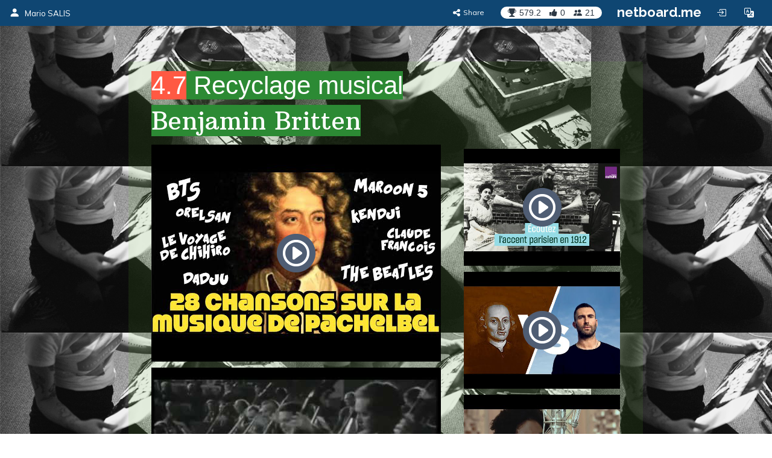

--- FILE ---
content_type: text/html; charset=utf-8
request_url: https://inmusica.netboard.me/lesinfluencesdu/?tab=96537
body_size: 13783
content:
<!DOCTYPE html>




<html lang="en" prefix="og: http://ogp.me/ns#">
    <head>
        <meta charset="utf-8">
        <meta name="viewport" content="width=device-width, initial-scale=1.0">

        
    <title>4.7 L’Antiquité́ peut-elle être contemporaine?</title>



    <meta name="Description" content="Inmusica.fr">





        



    <meta property="og:type" content="website" />
    <meta property="og:site_name" content="netboard.me" />

    <meta name="twitter:site" content="@netboardme">


    

    
        
            <meta property="og:image" content="https://netboardme-cf1.s3.amazonaws.com/published/10702/files/s_84c3219b67dfb016cabf1762488fe320.png" />
            
                <meta property="og:image:width" content="480" />
            
            
                <meta property="og:image:height" content="360" />
            
        
            <meta property="og:image" content="https://netboardme-cf1.s3.amazonaws.com/published/10702/files/s_816b1333e9d817bcae6fe95561e66f7f.png" />
            
            
        
    



    <meta name="twitter:title" content="4.7 L’Antiquité́ peut-elle être contemporaine?" />

    
        <meta property="og:title" content="4.7 L’Antiquité́ peut-elle être contemporaine?" />
    

    
        <meta property="og:description" content="4.7 L’Antiquité́ peut-elle être contemporaine?" />
    



        





<link rel="apple-touch-icon" sizes="180x180" href="https://netboard.me/static/img/apple-touch-icon.png">
<link rel="icon" type="image/png" sizes="192x192" href="https://netboard.me/static/img/icon-192x192.png">
<link rel="icon" type="image/png" sizes="512x512" href="https://netboard.me/static/img/icon-512x512.png">
<link rel="icon" type="image/png" sizes="32x32" href="https://netboard.me/static/img/favicon-32x32.png">
<link rel="icon" type="image/png" sizes="16x16" href="https://netboard.me/static/img/favicon-16x16.png">




<link href="https://netboard.me/static/css/jquery-ui-1.13.2.min.css" rel="stylesheet">

<script src="https://netboard.me/static/js/jquery-1.11.1.min.js"></script>

<script src="https://netboard.me/static/CACHE/js/output.d48eb8e9066b.js"></script>



<link href="https://netboard.me/static/css/bootstrap3.min.css" rel="stylesheet">
<script src="https://netboard.me/static/js/bootstrap3.min.js"></script>




<meta name="domain" content=".netboard.me">


    <meta name="heartbeat" content="2">


<link rel="preconnect" href="https://fonts.googleapis.com">
<link rel="preconnect" href="https://fonts.gstatic.com" crossorigin>
<link href="https://fonts.googleapis.com/css2?family=Noto+Sans:ital,wght@0,100..900;1,100..900&display=swap" rel="stylesheet">
<link href='https://fonts.googleapis.com/css?family=Quicksand:300,400,500|Open+Sans:400italic,600italic,700italic,700,600,400,300|Lato:400italic,600italic,700italic,700,600,400|Raleway:400italic,600italic,700italic,700,600,400' rel='stylesheet' type='text/css'>
<link href="https://fonts.googleapis.com/css2?family=Mulish:ital,wght@0,200..1000;1,200..1000&display=swap" rel="stylesheet">

<script type="text/javascript" src="https://netboard.me/static/js/polyfill.min.js"></script>
<script type="text/javascript" src="https://netboard.me/static/js/i18next.min.js"></script>




<script src="https://netboard.me/static/CACHE/js/output.4f3ec9ee2ef5.js"></script>


<link href="https://netboard.me/static/css/fonts/text-security-disc.css" rel="stylesheet">

<link rel="stylesheet" href="https://netboard.me/static/CACHE/css/output.8df3041cae5f.css" type="text/css">

    

    <link href="https://netboard.me/static/css/jquery.minicolors.css" rel="stylesheet">




<link rel="stylesheet" href="https://netboard.me/static/CACHE/css/output.2cf622c7d537.css" type="text/css">

    <link href="https://netboard.me/static/css/plyr.css" rel="stylesheet">


<link href="https://netboard.me/static/css/bootstrap-icons.min.css" rel="stylesheet">
<link href="https://maxcdn.bootstrapcdn.com/font-awesome/4.7.0/css/font-awesome.min.css" rel="stylesheet">


    
        
            <link id="templatecss" href="https://netboardme-cf1.s3.amazonaws.com/published/a/templates/10/0f69999e23177ee6306b36b10919cdc8.css" rel="stylesheet">
        
    

    <link data-fonts="true" data-names="Arbutus+Slab,PT+Sans" href="https://fonts.googleapis.com/css?family=Arbutus+Slab|PT+Sans&subset=cyrillic" rel="stylesheet">


    
        <link name="base_skin" href="https://netboardme-cf1.s3.amazonaws.com/published/a/skins/39/065919c51316cad68bc3eec26b22f7f6.css" rel="stylesheet">
    

    
        <link name="skin" href="https://netboardme-cf1.s3.amazonaws.com/published/10702/16218/skin/3f4b8cb1b46c3cc4b97a97484ac42f63.css" rel="stylesheet">
    



    <script type="text/javascript" src="https://netboard.me/static/js/jquery.magnific-popup.min.js"></script>
    <script type="text/javascript" src="https://netboard.me/static/js/bootstrap3-editable.js"></script>

    
        <link rel="stylesheet" type="text/css" href="https://netboard.me/static/css/cookieconsent.css"/>
        <script src="https://netboard.me/static/js/cookieconsent.js"></script>

        <script src="https://cdn.paddle.com/paddle/paddle.js"></script>
        <script type="text/javascript">
            

            

            Paddle.Setup({ vendor: 150699 });
            SWIPE_THRESHOLD = 50;
        </script>
    

    <script src="https://netboard.me/static/CACHE/js/output.491a0d8b0663.js"></script>

        <script src="https://netboard.me/static/js/simplebar.js"></script>
        <script type="text/javascript" src="https://netboard.me/static/js/bootstrap-table.js"></script>
        <script type="text/javascript" src="https://netboard.me/static/js/bootstrap-table-filter-control.js"></script>
        <script type="text/javascript" src="https://netboard.me/static/js/bootstrap-table-mobile.js"></script>

        <script type="text/javascript" src="https://netboard.me/static/js/flatpickr/flatpickr.min.js"></script>

    
        
    

    <script src="https://netboard.me/static/CACHE/js/output.0db12f9f19ff.js"></script>

        <script type="text/javascript" src="https://netboard.me/static/js/bootstrap-wysiwyg/external/google-code-prettify/prettify.js"></script>





<script type="text/javascript" src="https://netboard.me/static/js/moment.min.js"></script>

<script src="https://netboard.me/static/CACHE/js/output.f3b8d3e06f99.js"></script>

    <script src="https://netboard.me/static/js/plyr.js"></script>



        <meta name="gallery" property="status" content="/gallery/status/thumbnail/">
        <meta name="game" property="present" content="/games/q/">

        
            

                

                
                    <link rel="next" href="https://inmusica.netboard.me/lesinfluencesdu/?tab=96537&page=2" />
                
            
        
    </head>

    <body>
        <div class='ajax-loader'>
    <div>
        <i class="fa fa-spin fa-circle-o-notch"></i>
        <div class="animated infinite pulse upper-text"></div>
    </div>
</div>


        

        

        <input type="hidden" name="current-search" value="" autocomplete="off">


        

<div class="board-body" data-mc="1" data-name="4.7 L’Antiquité́ peut-elle être contemporaine?" id="16218" data-address="lesinfluencesdu" data-autosize="true" data-url="https://inmusica.netboard.me/lesinfluencesdu/" data-public="true" data-collaborate="false">
        

<div class="navbar-fixed-top" id="top">
    



    <div class="navbar navbar-inverse" id="top-menu">



    
        

        
            




    
        
        <div class="navbar-header">
            
                <a class="navbar-brand top-text show-in-750" href="https://inmusica.netboard.me"><i class="bi bi-person-fill"></i></a>
                <span class='divider-vertical show-in-750'></span>
                <a class="navbar-brand top-text hide-in-750" href="https://inmusica.netboard.me"><i class="bi bi-person-fill"></i><span>Mario SALIS</span></a>
            
        </div>
        
    


        
    

    <ul class="nav top-menu-items navbar-nav">
        

        
            
        

        

            
                
                    











    <li class="hide-in-edit social-actions-list hidden" data-object="">
        <a href="#" class="dropdown-toggle" data-toggle="dropdown"><i class="bi bi-star"></i><span class="item-title">Appreciate</span><b class="caret"></b></a>
        <ul class="dropdown-menu">
            
                

                

                
                    <li>
                        <button class="btn btn-xs btn-action share" data-position="bottom" data-url="/share/inmusica/lesinfluencesdu"><i class="fa fa-share-alt"></i><span>Share</span></button>
                    </li>
                
            
        </ul>
    </li>







    <li class="hide-in-edit social-action-item">
        <button class="btn btn-xs btn-action share" data-position="bottom" data-url="/share/inmusica/lesinfluencesdu"><i class="fa fa-share-alt"></i><span class="item-title">Share</span></button>
    </li>


<li class="board-social-counters" id="16218">
    <div>
        <span class="badge counters">
            <span id="board-rating" class="board-social-counter rating-badge contains-tooltip" data-container='body' data-toggle="tooltip" title="Rating" data-placement="bottom">
                <i class="bi bi-trophy-fill"></i><span class="counter rating">579.2</span>
            </span>
            
            <span class="board-social-counter votes-badge contains-tooltip" data-target="/board/16218/voted" data-title="Votes" data-container='body' data-toggle="tooltip" title="Votes" data-placement="bottom">
                <i class="fa fa-thumbs-up"></i><span class="counter votes">0</span>
            </span>
            
            <span class="board-social-counter followers-badge contains-tooltip show-users-modal" data-target="/board/16218/followers" data-title="Followers" data-container='body' data-toggle="tooltip" title="Followers" data-placement="bottom">
                <i class="bi bi-people-fill"></i><span class="counter followers">21</span>
            </span>
        </span>
    </div>
</li>


                

                
                    <li class='divider-vertical hide-in-edit'></li>
                    <li class='hide-in-edit'><a class="logo-text" href="https://netboard.me/index.html">netboard.me</a></li>
                
            

            

            <li class="hide-in-edit  hidden">
                <a href="#" class="introduce-info" data-reset="/accounts/reset/" title="How you introduced yourself"><i class="bi bi-person-badge"></i></a>
            </li>

            

            



            


<li class="hide-in-750">
    <a class="login-modal" href="#loginModal" data-toggle="modal"><i class="bi bi-box-arrow-in-right btn-icon-io"></i></a>
 </li>


            

            <li class='hide-in-edit'>




    <div class="dropdown lang-dropdown btn-language">
        <form action="/accounts/language/" method="post">
            <input type="hidden" name="csrfmiddlewaretoken" value="20howmVw29M6PcBxVQJpB4LjvoNmpuH9Q0RRqyM2xiivheFn94m2uTHvxE5MNJ9D">
            <input type="hidden" name="language">
            
        </form>
        <a title="netboard.me" data-target="#" href="#" data-toggle="dropdown" role="button" aria-haspopup="true" aria-expanded="false">
            <i class="bi bi-translate"></i><span class="lang-title">Language<span class="caret"></span></span>
        </a>
        <ul class="dropdown-menu dropdown-menu-right">
            
                <li class="active">
                    
                        <a href="https://netboard.me/" title="netboard.me/en/" data-code="en">English</a>
                    
                </li>
            
                <li>
                    
                        <a href="https://netboard.me/fr/" title="netboard.me/fr/" data-code="fr">Français</a>
                    
                </li>
            
                <li>
                    
                        <a href="https://netboard.me/de/" title="netboard.me/de/" data-code="de">Deutsch</a>
                    
                </li>
            
                <li>
                    
                        <a href="https://netboard.me/it/" title="netboard.me/it/" data-code="it">Italiano</a>
                    
                </li>
            
                <li>
                    
                        <a href="https://netboard.me/es/" title="netboard.me/es/" data-code="es">Español</a>
                    
                </li>
            
                <li>
                    
                        <a href="https://netboard.me/ru/" title="netboard.me/ru/" data-code="ru">Русский</a>
                    
                </li>
            
        </ul>
    </div>

</li>
            

<li class='divider-vertical hide-in-edit show-in-750'></li>
<li class="show-in-750 hide-in-edit-750 top-menu-wrap">
    <a href="#" class="dropdown-toggle" data-toggle="dropdown"><i class="fa fa-bars"></i></a>
    <ul class="dropdown-menu dropdown-menu-right">
        
            


    <li>
        <a href="#" class="switch-mobile-columns" data-columns="2"><i class="bi bi-grid"></i><span>Show as columns</span></a>
    </li>


        
        


    <li>
        <a href="/view/switchmobile/" class="switch-device"><i class="bi bi-phone"></i><span>Mobile version</span></a>
    </li>


        <li class="divider"></li>
        


<li>
    <a class="login-modal" href="#loginModal" data-toggle="modal"><i class="bi bi-box-arrow-in-right"></i><span>Login or Sign Up</span></a>
 </li>

    </ul>
</li>

        
    </ul>



    </div>



    

    





</div>


        

        <div class="netboardme-template" data-skins="/themes/list/template/10"><div class="row">
<div class="col-xs-12 col-md-8 col-md-offset-2 main-wrapper">
<div class="netboardme-shadow" data-role="top-shadow">
<div class="netboardme-box netboardme-header" data-role="top">
<div class="netboardme-container col-xs-8" data-layout="text" data-loaded="true" data-placeholder="Netboard title" data-role="header" data-size data-static="true"><div class="widget mfp-inline rich-entry thumbnail rounded bg wysiwyg-edit nocounters board-size-12" data-max-size="12" data-min-size="2" data-size="12" data-title="Text Box" data-usersize="12" id="499307" name="entry">
<div class="widget-body">
<div class="text-entry widget-text" data-galleryurl="/gallery/images/" data-helpurl="https://netboard.me/help.html" data-url="/widgets/entry/post/" data-videourl="/gallery/insert/video/"><h6><font face="Arial, Helvetica, sans-serif, FontAwesome" style="background-color: rgb(255, 89, 67);">4.7</font><font face="Arial, Helvetica, sans-serif, FontAwesome" style="background-color: rgb(44, 138, 52);"> Recyclage musical</font><span style="background-color: rgb(44, 138, 52);">  Benjamin Britten</span><br/></h6><h6><hr contenteditable="false" data-gallery="true" data-gitem="2081244" data-height="360" data-size="100" data-width="480"/></h6><h6><hr contenteditable="false" data-gallery="true" data-gitem="832706" data-height="360" data-size="100" data-width="480"/><a href="https://inmusica.netboard.me/266collagemusic/" target="_self"><font color="#e63b18" style="background-color: rgb(15, 15, 15);">26.6 Musique concrète, Mashup, collage musical</font></a>
</h6><div><hr contenteditable="false" data-gallery="true" data-gitem="832703" data-height="360" data-size="100" data-width="480"/></div><div><hr contenteditable="false" data-gallery="true" data-gitem="832705" data-height="360" data-size="100" data-width="480"/></div></div>
<input autocomplete="off" data-height="270" data-item="832703" data-thumbnail="https://netboardme-cf1.s3.amazonaws.com/published/10702/files/s_d395872924c63d2c0ebf93150b3d3d0a.png" data-thumbnail-height="360" data-thumbnail-width="480" data-width="480" name="gitem" type="hidden" value='&lt;iframe allowfullscreen="" frameborder="0" height="270" marginheight="0" marginwidth="0" src="https://www.youtube.com/embed/U13xOvDa19U?feature=oembed&amp;amp;rel=0" width="480"&gt;&lt;/iframe&gt;'/>
<input autocomplete="off" data-height="270" data-item="832705" data-thumbnail="https://netboardme-cf1.s3.amazonaws.com/published/10702/files/s_e67b3ac100ae0d6096bc90a557122d16.png" data-thumbnail-height="360" data-thumbnail-width="480" data-width="480" name="gitem" type="hidden" value='&lt;iframe allowfullscreen="" frameborder="0" height="270" marginheight="0" marginwidth="0" src="https://www.youtube.com/embed/9YU-V2C4ryU?feature=oembed&amp;amp;rel=0" width="480"&gt;&lt;/iframe&gt;'/>
<input autocomplete="off" data-height="344" data-item="832706" data-thumbnail="https://netboardme-cf1.s3.amazonaws.com/published/10702/files/s_49f35656d532164b5e3d7404f35510d2.png" data-thumbnail-height="360" data-thumbnail-width="480" data-width="459" name="gitem" type="hidden" value='&lt;iframe allowfullscreen="" frameborder="0" height="344" marginheight="0" marginwidth="0" src="https://www.youtube.com/embed/z7KfIvZY-UY?feature=oembed&amp;amp;rel=0" width="459"&gt;&lt;/iframe&gt;'/>
<input autocomplete="off" data-height="113" data-item="2081244" data-thumbnail="https://netboardme-cf1.s3.amazonaws.com/published/10702/files/s_783e8f45330837d4fe8d0003de80cd35.png" data-thumbnail-height="360" data-thumbnail-width="480" data-width="200" name="gitem" type="hidden" value='&lt;iframe allowfullscreen="" frameborder="0" height="113" marginheight="0" marginwidth="0" src="https://www.youtube.com/embed/KnOddKxXLKs?feature=oembed&amp;amp;rel=0" width="200"&gt;&lt;/iframe&gt;'/>
</div>
<div class="widget-link widget-game widget-attachment"></div>
<div class="pinpoints-gap"></div>
</div></div>
<div class="netboardme-container col-xs-4" data-layout="text" data-loaded="true" data-placeholder="Additional header section for important stuff, like contact information." data-role="contacts" data-size data-static="true"><div class="widget mfp-inline rich-entry thumbnail rounded bg wysiwyg-edit nocounters board-size-5" data-max-size="12" data-min-size="2" data-size="5" data-title="Text Box" data-usersize="5" id="516986" name="entry">
<div class="widget-body">
<div class="text-entry widget-text" data-galleryurl="/gallery/images/" data-helpurl="https://netboard.me/help.html" data-url="/widgets/entry/post/" data-videourl="/gallery/insert/video/"><div><hr contenteditable="false" data-gallery="true" data-gitem="1745232" data-height="360" data-size="100" data-width="480"/></div><div><hr contenteditable="false" data-gallery="true" data-gitem="1046071" data-height="360" data-size="100" data-width="480"/></div><div><hr contenteditable="false" data-gallery="true" data-gitem="833149" data-height="360" data-size="100" data-width="480"/></div><div><hr contenteditable="false" data-gallery="true" data-gitem="833147" data-height="360" data-size="100" data-width="480"/></div><div><hr contenteditable="false" data-gallery="true" data-gitem="833092" data-height="360" data-size="100" data-width="480"/></div><div><hr contenteditable="false" data-gallery="true" data-gitem="832709" data-height="360" data-size="100" data-width="480"/></div><div><a data-justify="right" href="https://www.thinglink.com/scene/1244279212357976065?editor-closed" rel="nofollow" target="_blank"><img data-height="720" data-justify="right" data-size="10" data-width="720" height="72" src="https://netboardme-cf1.s3.amazonaws.com/published/10702/files/s_816b1333e9d817bcae6fe95561e66f7f.png" width="72"/></a></div><div><a data-justify="right" href="http://www.inmusica.fr" rel="nofollow" target="_blank"><img data-height="86" data-justify="right" data-size="100" data-width="86" height="86" src="https://netboardme-cf1.s3.amazonaws.com/published/10702/files/s_bffef13ffbd51408c89dee811eec6965.png" width="86"/></a><font color="#1a1a1a" style="background-color: rgb(2, 15, 2);"><a href="https://inmusica.netboard.me/musiquerspftiti/#" target="_self">3.9 Musique répétitive </a> </font><br/></div><div><a href="https://inmusica.netboard.me/ostinato/?tab=57048" target="_self"><span style="font-family: Arial, Helvetica, sans-serif, Helvetica, Arial, sans-serif, FontAwesome; text-align: start; background-color: rgb(255, 255, 255);"><font color="#389c71" style="">4.9 Changer pour ne pas mourir ? ( Ostinato &amp; variations ) </font></span><br/></a></div></div>
<input autocomplete="off" data-height="344" data-item="832709" data-thumbnail="https://netboardme-cf1.s3.amazonaws.com/published/10702/files/s_cf16b2b34a8804fbb08f6294820d96b1.png" data-thumbnail-height="360" data-thumbnail-width="480" data-width="459" name="gitem" type="hidden" value='&lt;iframe allowfullscreen="" frameborder="0" height="344" marginheight="0" marginwidth="0" src="https://www.youtube.com/embed/sdA1rp748dQ?feature=oembed&amp;amp;rel=0" width="459"&gt;&lt;/iframe&gt;'/>
<input autocomplete="off" data-height="270" data-item="833092" data-thumbnail="https://netboardme-cf1.s3.amazonaws.com/published/10702/files/s_a5734e931e20bfda9852545646a0712d.png" data-thumbnail-height="360" data-thumbnail-width="480" data-width="480" name="gitem" type="hidden" value='&lt;iframe allowfullscreen="" frameborder="0" height="270" marginheight="0" marginwidth="0" src="https://www.youtube.com/embed/videoseries?list=RDYGiedTSUmHw&amp;amp;rel=0" width="480"&gt;&lt;/iframe&gt;'/>
<input autocomplete="off" data-height="270" data-item="833147" data-thumbnail="https://netboardme-cf1.s3.amazonaws.com/published/10702/files/s_475e46f855f8491a6755fff5fefa76e4.png" data-thumbnail-height="360" data-thumbnail-width="480" data-width="480" name="gitem" type="hidden" value='&lt;iframe allowfullscreen="" frameborder="0" height="270" marginheight="0" marginwidth="0" src="https://www.youtube.com/embed/JrqstjPelZ8?feature=oembed&amp;amp;rel=0" width="480"&gt;&lt;/iframe&gt;'/>
<input autocomplete="off" data-height="270" data-item="833149" data-thumbnail="https://netboardme-cf1.s3.amazonaws.com/published/10702/files/s_5e4a93e182e2c590954b7c3a3d892441.png" data-thumbnail-height="360" data-thumbnail-width="480" data-width="480" name="gitem" type="hidden" value='&lt;iframe allowfullscreen="" frameborder="0" height="270" marginheight="0" marginwidth="0" src="https://www.youtube.com/embed/jHdbmEGyyNg?feature=oembed&amp;amp;rel=0" width="480"&gt;&lt;/iframe&gt;'/>
<input autocomplete="off" data-height="270" data-item="1046071" data-thumbnail="https://netboardme-cf1.s3.amazonaws.com/published/10702/files/s_a763ebbb4b89a94cd90d3370d1786450.png" data-thumbnail-height="360" data-thumbnail-width="480" data-width="480" name="gitem" type="hidden" value='&lt;iframe allowfullscreen="" frameborder="0" height="270" marginheight="0" marginwidth="0" src="https://www.youtube.com/embed/yknBXOSlFQs?feature=oembed&amp;amp;rel=0" width="480"&gt;&lt;/iframe&gt;'/>
<input autocomplete="off" data-height="113" data-item="1745232" data-thumbnail="https://netboardme-cf1.s3.amazonaws.com/published/10702/files/s_2fa796bb4d9f323184a5ede0dc1e546b.png" data-thumbnail-height="360" data-thumbnail-width="480" data-width="200" name="gitem" type="hidden" value='&lt;iframe allowfullscreen="" frameborder="0" height="113" marginheight="0" marginwidth="0" src="https://www.youtube.com/embed/amPtXEaXQO0?feature=oembed&amp;amp;rel=0" width="200"&gt;&lt;/iframe&gt;'/>
</div>
<div class="widget-link widget-game widget-attachment"></div>
<div class="pinpoints-gap"></div>
</div></div>
</div>
</div>
<div class="netboardme-shadow shadow-effect19" data-role="navigation-shadow">
<div class="netboardme-navigation push-left" data-role="navigation"><ul><li class="navigation-option"><a data-page="66083" href="https://inmusica.netboard.me/lesinfluencesdu/?tab=66083"><div><span class="navigation-option-title"><span class="navigation-option-text">1. Un peu d'histoire</span></span></div></a></li><li class="navigation-option"><a data-page="59310" href="https://inmusica.netboard.me/lesinfluencesdu/?tab=59310"><div><span class="navigation-option-title"><span class="navigation-option-text">2. Recyclage musical</span></span></div></a></li><li class="navigation-option"><a data-page="56384" href="https://inmusica.netboard.me/lesinfluencesdu/?tab=56384"><div><span class="navigation-option-title"><span class="navigation-option-text">3. Britten - Variations pour orchestre</span></span></div></a></li><li class="navigation-option"><a data-page="56426" href="https://inmusica.netboard.me/lesinfluencesdu/?tab=56426"><div><span class="navigation-option-title"><span class="navigation-option-text">4. Dies irae</span></span></div></a></li><li class="navigation-option"><a data-page="56356" href="https://inmusica.netboard.me/lesinfluencesdu/?tab=56356"><div><span class="navigation-option-title"><span class="navigation-option-text">5. Carmine Burana</span></span></div></a></li><li class="navigation-option"><a data-page="56385" href="https://inmusica.netboard.me/lesinfluencesdu/?tab=56385"><div><span class="navigation-option-title"><span class="navigation-option-text">6. Color de Marc-André Dalbavie</span></span></div></a></li><li class="navigation-option"><a data-page="56386" href="https://inmusica.netboard.me/lesinfluencesdu/?tab=56386"><div><span class="navigation-option-title"><span class="navigation-option-text">7. Clapping</span></span></div></a></li><li class="navigation-option"><a data-page="56380" href="https://inmusica.netboard.me/lesinfluencesdu/?tab=56380"><div><span class="navigation-option-title"><span class="navigation-option-text">8. Livres interactifs</span></span></div></a></li><li class="navigation-option"><a data-page="56422" href="https://inmusica.netboard.me/lesinfluencesdu/?tab=56422"><div><span class="navigation-option-title"><span class="navigation-option-text">9. Les instruments du monde</span></span></div></a></li><li class="navigation-option"><a data-page="56425" href="https://inmusica.netboard.me/lesinfluencesdu/?tab=56425"><div><span class="navigation-option-title"><span class="navigation-option-text">10. Capsules vidéo</span></span></div></a></li><li class="navigation-option"><a data-page="57125" href="https://inmusica.netboard.me/lesinfluencesdu/?tab=57125"><div><span class="navigation-option-title"><span class="navigation-option-text">11. Karl Jenkins</span></span></div></a></li><li class="navigation-option"><a data-page="57880" href="https://inmusica.netboard.me/lesinfluencesdu/?tab=57880"><div><span class="navigation-option-title"><span class="navigation-option-text">12. Steve Reich &amp; Perotin</span></span></div></a></li><li class="navigation-option"><a data-page="56383" href="https://inmusica.netboard.me/lesinfluencesdu/?tab=56383"><div><span class="navigation-option-title"><span class="navigation-option-text">13. Objectifs &amp; Compétences</span></span></div></a></li><li class="navigation-option"><a data-page="60136" href="https://inmusica.netboard.me/lesinfluencesdu/?tab=60136"><div><span class="navigation-option-title"><span class="navigation-option-text">14. Beatles</span></span></div></a></li><li class="navigation-option"><a data-page="64046" href="https://inmusica.netboard.me/lesinfluencesdu/?tab=64046"><div><span class="navigation-option-title"><span class="navigation-option-text">15. La follia</span></span></div></a></li><li class="navigation-option"><a data-page="65481" href="https://inmusica.netboard.me/lesinfluencesdu/?tab=65481"><div><span class="navigation-option-title"><span class="navigation-option-text">16. Daft Punk recyclé</span></span></div></a></li><li class="navigation-option"><a data-page="65482" href="https://inmusica.netboard.me/lesinfluencesdu/?tab=65482"><div><span class="navigation-option-title"><span class="navigation-option-text">17. Cup Song</span></span></div></a></li><li class="navigation-option"><a data-page="65488" href="https://inmusica.netboard.me/lesinfluencesdu/?tab=65488"><div><span class="navigation-option-title"><span class="navigation-option-text">18. Music Face</span></span></div></a></li><li class="navigation-option"><a data-page="65517" href="https://inmusica.netboard.me/lesinfluencesdu/?tab=65517"><div><span class="navigation-option-title"><span class="navigation-option-text">19. Enter Sandman</span></span></div></a></li><li class="navigation-option"><a data-page="65518" href="https://inmusica.netboard.me/lesinfluencesdu/?tab=65518"><div><span class="navigation-option-title"><span class="navigation-option-text">20. Walk off the Earth</span></span></div></a></li><li class="navigation-option"><a data-page="86852" href="https://inmusica.netboard.me/lesinfluencesdu/?tab=86852"><div><span class="navigation-option-title"><span class="navigation-option-text">21. Cette année la</span></span></div></a></li><li class="navigation-option"><a data-page="69382" href="https://inmusica.netboard.me/lesinfluencesdu/?tab=69382"><div><span class="navigation-option-title"><span class="navigation-option-text">22. Trouve la bonne époque !</span></span></div></a></li><li class="navigation-option"><a data-page="56418" href="https://inmusica.netboard.me/lesinfluencesdu/?tab=56418"><div><span class="navigation-option-title"><span class="navigation-option-text">23. Cool</span></span></div></a></li><li class="navigation-option"><a data-page="56417" href="https://inmusica.netboard.me/lesinfluencesdu/?tab=56417"><div><span class="navigation-option-title"><span class="navigation-option-text">25. Jeux</span></span></div></a></li><li class="navigation-option"><a data-page="73983" href="https://inmusica.netboard.me/lesinfluencesdu/?tab=73983"><div><span class="navigation-option-title"><span class="navigation-option-text">26. Pachelbel</span></span></div></a></li><li class="navigation-option"><a data-page="56378" href="https://inmusica.netboard.me/lesinfluencesdu/?tab=56378"><div><span class="navigation-option-title"><span class="navigation-option-text">24. Liens</span></span></div></a></li><li class="navigation-option"><a data-page="85636" href="https://inmusica.netboard.me/lesinfluencesdu/?tab=85636"><div><span class="navigation-option-title"><span class="navigation-option-text">27. Copier coller ?</span></span></div></a></li><li class="navigation-option"><a data-page="95849" href="https://inmusica.netboard.me/lesinfluencesdu/?tab=95849"><div><span class="navigation-option-title"><span class="navigation-option-text">28. Padlet</span></span></div></a></li><li class="navigation-option"><a data-page="96188" href="https://inmusica.netboard.me/lesinfluencesdu/?tab=96188"><div><span class="navigation-option-title"><span class="navigation-option-text">29. La musique recomposée</span></span></div></a></li><li class="navigation-option active"><a data-page="96537" href="https://inmusica.netboard.me/lesinfluencesdu/?tab=96537"><div><span class="navigation-option-title"><span class="navigation-option-text">30. Jethro Tull</span></span></div></a></li><li class="navigation-option"><a data-page="108973" href="https://inmusica.netboard.me/lesinfluencesdu/?tab=108973"><div><span class="navigation-option-title"><span class="navigation-option-text">29. Mashup</span></span></div></a></li><li class="navigation-option"><a data-page="108977" href="https://inmusica.netboard.me/lesinfluencesdu/?tab=108977"><div><span class="navigation-option-title"><span class="navigation-option-text">30. Dj</span></span></div></a></li><li class="navigation-option"><a data-page="108991" href="https://inmusica.netboard.me/lesinfluencesdu/?tab=108991"><div><span class="navigation-option-title"><span class="navigation-option-text">31. Alex Christensen &amp; The Berlin Orchestra</span></span></div></a></li><li class="navigation-clearfix"></li></ul></div>
</div>
<div class="netboardme-shadow" data-role="content-shadow">
<div class="navigation-sample row" data-role="navigation-content">
<div class="container-sample col-xs-12 shadow-effect9" data-blank="minimized" data-layout="free" data-pp-top="30" data-role="content" data-scroll="window" data-size="4" data-tip="Page content area. New posts will appear here."></div>
</div><div class="netboardme-navigation-container row navigation-content-empty" data-role="navigation-content">
<div class="netboardme-container col-xs-12 shadow-effect9" data-blank="minimized" data-layout="free" data-pp-top="30" data-role="content" data-scroll="window" data-size="4" data-tip="Page content area. New posts will appear here."></div>
</div><div class="netboardme-navigation-container row" data-role="navigation-content" id="66083" name="1. Un peu d'histoire">
<div class="netboardme-container col-xs-12 shadow-effect9" data-blank="minimized" data-layout="free" data-pp-top="30" data-role="content" data-scroll="window" data-size="4" data-tip="Page content area. New posts will appear here."></div>
</div><div class="netboardme-navigation-container row" data-role="navigation-content" id="59310" name="2. Recyclage musical">
<div class="netboardme-container col-xs-12 shadow-effect9" data-blank="minimized" data-layout="free" data-pp-top="30" data-role="content" data-scroll="window" data-size="4" data-tip="Page content area. New posts will appear here."></div>
</div><div class="netboardme-navigation-container row" data-role="navigation-content" id="56384" name="3. Britten - Variations pour orchestre">
<div class="netboardme-container col-xs-12 shadow-effect9" data-blank="minimized" data-layout="free" data-pp-top="30" data-role="content" data-scroll="window" data-size="4" data-tip="Page content area. New posts will appear here."></div>
</div><div class="netboardme-navigation-container row" data-role="navigation-content" id="56426" name="4. Dies irae">
<div class="netboardme-container col-xs-12 shadow-effect9" data-blank="minimized" data-layout="free" data-pp-top="30" data-role="content" data-scroll="window" data-size="4" data-tip="Page content area. New posts will appear here."></div>
</div><div class="netboardme-navigation-container row" data-role="navigation-content" id="56356" name="5. Carmine Burana">
<div class="netboardme-container col-xs-12 shadow-effect9" data-blank="minimized" data-layout="free" data-pp-top="30" data-role="content" data-scroll="window" data-size="4" data-tip="Page content area. New posts will appear here."></div>
</div><div class="netboardme-navigation-container row" data-role="navigation-content" id="56385" name="6. Color de Marc-André Dalbavie">
<div class="netboardme-container col-xs-12 shadow-effect9" data-blank="minimized" data-layout="free" data-pp-top="30" data-role="content" data-scroll="window" data-size="4" data-tip="Page content area. New posts will appear here."></div>
</div><div class="netboardme-navigation-container row" data-role="navigation-content" id="56386" name="7. Clapping">
<div class="netboardme-container col-xs-12 shadow-effect9" data-blank="minimized" data-layout="free" data-pp-top="30" data-role="content" data-scroll="window" data-size="4" data-tip="Page content area. New posts will appear here."></div>
</div><div class="netboardme-navigation-container row" data-role="navigation-content" id="56380" name="8. Livres interactifs">
<div class="netboardme-container col-xs-12 shadow-effect9" data-blank="minimized" data-layout="free" data-pp-top="30" data-role="content" data-scroll="window" data-size="4" data-tip="Page content area. New posts will appear here."></div>
</div><div class="netboardme-navigation-container row" data-role="navigation-content" id="56422" name="9. Les instruments du monde">
<div class="netboardme-container col-xs-12 shadow-effect9" data-blank="minimized" data-layout="free" data-pp-top="30" data-role="content" data-scroll="window" data-size="4" data-tip="Page content area. New posts will appear here."></div>
</div><div class="netboardme-navigation-container row" data-role="navigation-content" id="56425" name="10. Capsules vidéo">
<div class="netboardme-container col-xs-12 shadow-effect9" data-blank="minimized" data-layout="free" data-pp-top="30" data-role="content" data-scroll="window" data-size="4" data-tip="Page content area. New posts will appear here."></div>
</div><div class="netboardme-navigation-container row" data-role="navigation-content" id="57125" name="11. Karl Jenkins">
<div class="netboardme-container col-xs-12 shadow-effect9" data-blank="minimized" data-layout="free" data-pp-top="30" data-role="content" data-scroll="window" data-size="4" data-tip="Page content area. New posts will appear here."></div>
</div><div class="netboardme-navigation-container row" data-role="navigation-content" id="57880" name="12. Steve Reich &amp; Perotin">
<div class="netboardme-container col-xs-12 shadow-effect9" data-blank="minimized" data-layout="free" data-pp-top="30" data-role="content" data-scroll="window" data-size="4" data-tip="Page content area. New posts will appear here."></div>
</div><div class="netboardme-navigation-container row" data-role="navigation-content" id="56383" name="13. Objectifs &amp; Compétences">
<div class="netboardme-container col-xs-12 shadow-effect9" data-blank="minimized" data-layout="free" data-pp-top="30" data-role="content" data-scroll="window" data-size="4" data-tip="Page content area. New posts will appear here."></div>
</div><div class="netboardme-navigation-container row" data-role="navigation-content" id="60136" name="14. Beatles">
<div class="netboardme-container col-xs-12 shadow-effect9" data-blank="minimized" data-layout="free" data-pp-top="30" data-role="content" data-scroll="window" data-size="4" data-tip="Page content area. New posts will appear here."></div>
</div><div class="netboardme-navigation-container row" data-role="navigation-content" id="64046" name="15. La follia">
<div class="netboardme-container col-xs-12 shadow-effect9" data-blank="minimized" data-layout="free" data-pp-top="30" data-role="content" data-scroll="window" data-size="4" data-tip="Page content area. New posts will appear here."></div>
</div><div class="netboardme-navigation-container row" data-role="navigation-content" id="65481" name="16. Daft Punk recyclé">
<div class="netboardme-container col-xs-12 shadow-effect9" data-blank="minimized" data-layout="free" data-pp-top="30" data-role="content" data-scroll="window" data-size="4" data-tip="Page content area. New posts will appear here."></div>
</div><div class="netboardme-navigation-container row" data-role="navigation-content" id="65482" name="17. Cup Song">
<div class="netboardme-container col-xs-12 shadow-effect9" data-blank="minimized" data-layout="free" data-pp-top="30" data-role="content" data-scroll="window" data-size="4" data-tip="Page content area. New posts will appear here."></div>
</div><div class="netboardme-navigation-container row" data-role="navigation-content" id="65488" name="18. Music Face">
<div class="netboardme-container col-xs-12 shadow-effect9" data-blank="minimized" data-layout="free" data-pp-top="30" data-role="content" data-scroll="window" data-size="4" data-tip="Page content area. New posts will appear here."></div>
</div><div class="netboardme-navigation-container row" data-role="navigation-content" id="65517" name="19. Enter Sandman">
<div class="netboardme-container col-xs-12 shadow-effect9" data-blank="minimized" data-layout="free" data-pp-top="30" data-role="content" data-scroll="window" data-size="4" data-tip="Page content area. New posts will appear here."></div>
</div><div class="netboardme-navigation-container row" data-role="navigation-content" id="65518" name="20. Walk off the Earth">
<div class="netboardme-container col-xs-12 shadow-effect9" data-blank="minimized" data-layout="free" data-pp-top="30" data-role="content" data-scroll="window" data-size="4" data-tip="Page content area. New posts will appear here."></div>
</div><div class="netboardme-navigation-container row" data-role="navigation-content" id="86852" name="21. Cette année la">
<div class="netboardme-container col-xs-12 shadow-effect9" data-blank="minimized" data-layout="free" data-pp-top="30" data-role="content" data-scroll="window" data-size="4" data-tip="Page content area. New posts will appear here."></div>
</div><div class="netboardme-navigation-container row" data-role="navigation-content" id="69382" name="22. Trouve la bonne époque !">
<div class="netboardme-container col-xs-12 shadow-effect9" data-blank="minimized" data-layout="free" data-pp-top="30" data-role="content" data-scroll="window" data-size="4" data-tip="Page content area. New posts will appear here."></div>
</div><div class="netboardme-navigation-container row" data-role="navigation-content" id="56418" name="23. Cool">
<div class="netboardme-container col-xs-12 shadow-effect9" data-blank="minimized" data-layout="free" data-pp-top="30" data-role="content" data-scroll="window" data-size="4" data-tip="Page content area. New posts will appear here."></div>
</div><div class="netboardme-navigation-container row" data-role="navigation-content" id="56417" name="25. Jeux">
<div class="netboardme-container col-xs-12 shadow-effect9" data-blank="minimized" data-layout="free" data-pp-top="30" data-role="content" data-scroll="window" data-size="4" data-tip="Page content area. New posts will appear here."></div>
</div><div class="netboardme-navigation-container row" data-role="navigation-content" id="73983" name="26. Pachelbel">
<div class="netboardme-container col-xs-12 shadow-effect9" data-blank="minimized" data-layout="free" data-pp-top="30" data-role="content" data-scroll="window" data-size="4" data-tip="Page content area. New posts will appear here."></div>
</div><div class="netboardme-navigation-container row" data-role="navigation-content" id="56378" name="24. Liens">
<div class="netboardme-container col-xs-12 shadow-effect9" data-blank="minimized" data-layout="free" data-pp-top="30" data-role="content" data-scroll="window" data-size="4" data-tip="Page content area. New posts will appear here."></div>
</div><div class="netboardme-navigation-container row" data-role="navigation-content" id="85636" name="27. Copier coller ?">
<div class="netboardme-container col-xs-12 shadow-effect9" data-blank="minimized" data-layout="free" data-pp-top="30" data-role="content" data-scroll="window" data-size="4" data-tip="Page content area. New posts will appear here."></div>
</div><div class="netboardme-navigation-container row" data-role="navigation-content" id="95849" name="28. Padlet">
<div class="netboardme-container col-xs-12 shadow-effect9" data-blank="minimized" data-layout="free" data-pp-top="30" data-role="content" data-scroll="window" data-size="4" data-tip="Page content area. New posts will appear here."></div>
</div><div class="netboardme-navigation-container row" data-role="navigation-content" id="96188" name="29. La musique recomposée">
<div class="netboardme-container col-xs-12 shadow-effect9" data-blank="minimized" data-layout="free" data-pp-top="30" data-role="content" data-scroll="window" data-size="4" data-tip="Page content area. New posts will appear here."></div>
</div><div class="netboardme-navigation-container row active" data-role="navigation-content" id="96537" name="30. Jethro Tull">
<div class="netboardme-container col-xs-12 shadow-effect9" data-blank="minimized" data-layout="free" data-loaded="true" data-pp-top="30" data-role="content" data-scroll="window" data-size="4" data-tip="Page content area. New posts will appear here."><div class="widget mfp-inline embeded-play embeded-video thumbnail rounded bg board-size-4" data-max-size="12" data-min-size="2" data-size="4" data-title="Video" data-usersize="4" id="813110" name="video">
<div class="widget-body">
<div class="widget-caption embed-title text-entry" data-url="/widgets/text/post">Jethro Tull - Bourée (French TV, 1969 'La Joconde')</div>
<div class="embed-container">
<div class="embed-media play-placeholder widget-sizer" data-height="360" data-width="480">
<img class="embed-thumbnail" src="https://netboardme-cf1.s3.amazonaws.com/published/10702/files/s_84c3219b67dfb016cabf1762488fe320.png"/>
<div class="play-div"></div>
</div>
<div class="embed-description">
<div class="widget-text text-entry" data-url="/widgets/text/post"></div>
</div>
</div>
<div class="widget-link widget-game widget-attachment"></div>
<div class="pinpoints-gap"></div>
<a class="widget-link origin-link" href="https://www.youtube.com/watch?v=pqxwXla3-Bw" rel="nofollow" target="_blank"><i class="fa fa-external-link-square"></i>Original link</a>
<div class="attribution">
<div>
<a class="widget-link" href="https://www.youtube.com/user/Perdurabo2009" rel="nofollow" target="_blank">
<div class="attribution-author">Hector Oscar</div> at <div class="attribution-provider">YouTube</div>
</a>
</div>
</div>
<input autocomplete="off" name="item" type="hidden" value="778870"/>
<input autocomplete="off" name="url" type="hidden" value="https://www.youtube.com/watch?v=pqxwXla3-Bw"/>
<input class="orig-url" name="orig_url" type="hidden" value="https://www.youtube.com/watch?v=pqxwXla3-Bw"/>
<input autocomplete="off" name="frame_content" type="hidden" value='&lt;iframe allowfullscreen="" frameborder="0" height="344" marginheight="0" marginwidth="0" src="https://www.youtube.com/embed/pqxwXla3-Bw?feature=oembed&amp;amp;rel=0" width="459"&gt;&lt;/iframe&gt;'/>
</div>
<div class="widget-counters">
<div class="voteup-btns voted widget-author" data-voted="/board/post/813110/voted">
<button class="btn btn-xs btn-primary disabled"><i class="fa fa-thumbs-o-up"></i><span class="badge-border"><span class="badge show-voters null-counter disabled">0</span></span></button>
</div>
<button class="btn btn-xs btn-primary comment">
<i class="fa fa-comments-o"></i><span class="badge-border"><span class="badge counter">0</span></span>
</button>
<button class="btn btn-xs btn-primary expand">
<i class="fa fa-expand"></i>
</button>
<button class="btn btn-xs btn-action share" data-position="top" data-url="/share/inmusica/lesinfluencesdu/813110/"><i class="fa fa-share-alt"></i></button>
</div>
</div></div>
</div><div class="netboardme-navigation-container row" data-role="navigation-content" id="108973" name="29. Mashup">
<div class="netboardme-container col-xs-12 shadow-effect9" data-blank="minimized" data-layout="free" data-pp-top="30" data-role="content" data-scroll="window" data-size="4" data-tip="Page content area. New posts will appear here."></div>
</div><div class="netboardme-navigation-container row" data-role="navigation-content" id="108977" name="30. Dj">
<div class="netboardme-container col-xs-12 shadow-effect9" data-blank="minimized" data-layout="free" data-pp-top="30" data-role="content" data-scroll="window" data-size="4" data-tip="Page content area. New posts will appear here."></div>
</div><div class="netboardme-navigation-container row" data-role="navigation-content" id="108991" name="31. Alex Christensen &amp; The Berlin Orchestra">
<div class="netboardme-container col-xs-12 shadow-effect9" data-blank="minimized" data-layout="free" data-pp-top="30" data-role="content" data-scroll="window" data-size="4" data-tip="Page content area. New posts will appear here."></div>
</div>
</div>
</div>
</div></div>
    </div>



        
            


<div class="modal netboard-modal login-modal" id="loginModal" tabindex="-1">
    <div class="modal-dialog">
        <div class="modal-content">
            <div class="modal-header inline">
                <button class="close" data-dismiss="modal">&times;</button>
                <div class="modal-icon"><i class="bi bi-box-arrow-in-right"></i></div>
                <h4 class="modal-form-title">Login or Sign Up</h4>
            </div>

            <div class="modal-body">
                <div id="signup">
                    <div class="box" id="login-panel">
                        
<div class="signin-panel">
    <div class="row">
        <div class="col-xs-6 access-type active" data-target=".netboardme-login">
            <h3>Login</h3>
        </div>

        <div class="col-xs-6 access-type" data-target=".netboardme-register">
            <h3>Sign Up</h3>
        </div>
    </div>

    <div class="signin-forms">
        <div class="signin-form netboardme-login forgot-password-hide-block">
            

            


<form class="login-form" method="POST" action="/accounts/login/">
    <input type="hidden" name="csrfmiddlewaretoken" value="20howmVw29M6PcBxVQJpB4LjvoNmpuH9Q0RRqyM2xiivheFn94m2uTHvxE5MNJ9D">

    <input type="hidden" name="tz">
    
        <input type="hidden" name="next" value="https://inmusica.netboard.me/lesinfluencesdu/">
    
 
    <div class="form-group">
        <div class="input-group">
            <span class="input-group-addon"><i class="bi bi-person-fill"></i></span>
            <input type="text" name='username' placeholder="Username or email" class="form-control input-md" value="">
        </div>
    </div>

    <div class="form-group">
        <div class="input-group">
            <span class="input-group-addon"><i class="bi bi-key-fill"></i></span>
            <input type="password" name='password' placeholder="Password" class="form-control input-md" value="">
        </div>
    </div>

    <div class="form-group text-right">
        <a href="#" class="forgot-password">Forgot your password?</a>
    </div>

    <div class="form-group">
        <button type="submit" class="btn btn-primary-alt btn-block"><i class="bi bi-box-arrow-in-right"></i><span>Login</span></button>
    </div>
</form>

        </div>

        <div class="signin-form netboardme-register forgot-password-hide-block hidden">
            



<form method='post' action='/accounts/register/' class="" id="registration-form">
    <input type="hidden" name="csrfmiddlewaretoken" value="20howmVw29M6PcBxVQJpB4LjvoNmpuH9Q0RRqyM2xiivheFn94m2uTHvxE5MNJ9D">
    <div>
        <div class="form-group">
            <div class="input-group">
                <span class="input-group-addon"><i class="bi bi-person-fill"></i></span>
                <input type="text" name='username' id='username' placeholder="Username" class="form-control input-md check-username" value="">
            </div>
            <div class="search-name-img"><i class="fa fa-spinner fa-spin"></i></div>
            <div class="username-taken-text">Username is taken</div>
            <div class="username-free-text">Username is free</div>
        </div>

        <div class="form-group">
            <div class="input-group">
                <span class="input-group-addon"><i class="bi bi-at"></i></span>
                <input type="email" name='email' placeholder="Email" class="form-control input-md" value="">
            </div>
        </div>

        <div class="form-group">
            <div class="input-group">
                <span class="input-group-addon"><i class="bi bi-key-fill"></i></span>
                <input type="password" name='password1' placeholder="Password" class="form-control input-md" value="">
            </div>
        </div>
    </div>

    <div class="checkbox form-group tos-checkbox">
        <label>
            
            

            
            

            <input type="checkbox" name="tos" >I've read and agreed with <a class="tos-link" href="https://netboard.me/static/tos/tos.html" onclick="window.open('https://netboard.me/static/tos/tos.html', 'popup','width=600,height=500,scrollbars=yes,resizable=no,toolbar=no,directories=no,location=no,menubar=no,status=no,left=50,top=0'); return false">Terms of Service</a> and <a class="tos-link" href="https://netboard.me/static/tos/privacy.html" onclick="window.open('https://netboard.me/static/tos/privacy.html', 'popup','width=600,height=500,scrollbars=yes,resizable=no,toolbar=no,directories=no,location=no,menubar=no,status=no,left=50,top=0'); return false">Privacy Policy</a>.
        </label>
    </div>

    <div class="checkbox form-group tos-checkbox">
        <label>
            <input type="checkbox" name="age" >I am at least 16 years old (or have permission from my parent or legal guardian to use this service).
        </label>
    </div>

    <div class="checkbox form-group tos-checkbox">
        <label>
            <input type="checkbox" name="mrkt" >Keep me informed about new features and special offers from netboard.me.
        </label>
    </div>

    <div class="form-group">
        <button type="submit" class="btn btn-primary-alt btn-block"><i class="bi bi-person"></i><span>Register</span></button>
    </div>
</form>

<script type="text/javascript">
    $(document).ready(function(){
        $("#registration-form").submit(function () {
            var form = this;
            $(form).clearFormErrors();
            var validform__form = form;
var validation = validform(validform__form, {"username": {"validform_regexp": {"regexp": "^[a-z0-9]([a-z0-9]|-[a-z0-9])+$", "modifiers": "i", "message": ["Username can contain only latin characters, digits and hyphen characters.", "It must start and end with a letter or a number."]}, "validform_min_length": {"length": 3, "message": "Username is too short. It must contain at least 3 characters."}, "validform_max_length": {"length": 20, "message": "Username is too long. It shouldn't contain more than 20 characters."}}, "tos": {"validform_checked": {"message": "You must agree to the terms to register."}}, "age": {"validform_checked": {"message": "You must confirm that you are at least 13 years old or have parental permission to register."}}, "password1": {"validform_min_length": {"length": 11, "message": "Password is too simple. It must contain at least 11 characters including letters, digits and at least one special character, like ! & + @ # $ ^ etc."}}, "email": {"validform_email": {}}});
if (!validation['valid']) {
    highlightErrorFields(form, validation['fields']);
    return false;
}


            return true;
        });

        var $form = $("#registration-form");
        $form.usernameChecker();
        $form.find("input[name='email']").on('keyup blur', function() { clearFieldError($form, 'email'); });
        $form.find("input[name='password1']").on('keyup blur', function() { clearFieldError($form, 'password1'); });

        var value = 'username';
        $("#user-url").text("https://@@username@@.netboard.me".replace('@@username@@', value));
        $("#username").on('keyup blur', function () {
            $("#user-url").text("https://@@username@@.netboard.me".replace('@@username@@', $("#username").val().toLowerCase()));
        });

        
    });
</script>

        </div>

        
<div class="forgot-password-show-block text-center">
    <h2>Forgot password?</h2>
    <h4 class="small-top-gap subheader">Enter your email and we'll send you reset instructions</h4>
    <form method="POST" action="/accounts/password/reset/">
        <input type="hidden" name="csrfmiddlewaretoken" value="20howmVw29M6PcBxVQJpB4LjvoNmpuH9Q0RRqyM2xiivheFn94m2uTHvxE5MNJ9D" />
        <div class="form-group">
            <div class="input-group">
                <span class="input-group-addon"><i class="fa fa-envelope"></i></span>
                <input type="email" name="email" placeholder="Email" class="input form-control">
            </div>
            <button class="btn btn-primary-alt bottom10 small-top-gap"><i class="fa fa-send"></i>Send</button>
        </div>

        <div>
            <a href="#" class="btn btn-link forgot-password-cancel btn-lg"><i class="fa fa-arrow-circle-left"></i>Back to login</a>
        </div>
    </form>
</div>

    </div>
</div>

                     </div>
                </div>
            </div>
        </div>
    </div>
</div>

        

        


<div class="social-requests notifications-centre dropdown-menu-tabbed">
    <div class="dropdown-tabs">
        <div class="dropdown-tab active" data-target="network"><i class="bi bi-people-fill"></i><span>Network</span></div>

        

        <div class="dropdown-tab" data-target="waiting"><i class="bi bi-envelope"></i><span>My requests</span></div>

        <button class="close" data-dismiss="modal">×</button>
    </div>

    <ul data-tab="network" class="dropdown-tab-content notifications-list active" data-target="/cp/notices/">
        <li class="empty-message hidden"><i class="bi bi-mailbox"></i>You don't have any notifications</li>
    </ul>

    

    <ul data-tab="waiting" class="users-list dropdown-tab-content social-requests-list" data-target="/cp/user/requests/waiting/" data-delete="/cp/user/requests/delete/">
        <li class="empty-message hidden"><i class="bi bi-mailbox"></i>You have no active requests</li>
    </ul>
</div>


        
    
        

<div class="modal netboard-modal" id="introduceModal" tabindex="-1">
    <div class="modal-dialog">
        <div class="modal-content">
            <div class="modal-header inline">
                <button class="close" data-dismiss="modal">&times;</button>
                <div class="modal-icon"><i class="bi bi-person"></i></div>
                <h4 class="modal-form-title">Please introduce yourself to proceed</h4>
            </div>
            <form data-target="/board/link/user/">
                <div class="modal-body">
                    <div class="well">
                        <div class="form-group">
                            <label>Name</label>
                            <input autocomplete="off" name="name" placeholder="Your Name" type="text" class="form-control" maxlength="30">
                        </div>

                        <div class="checkbox form-group tos-checkbox">
                            <label>
                                
                                

                                
                                

                                <input type="checkbox" name="tos">I've read and agreed with <a class="tos-link" href="https://netboard.me/static/tos/tos.html" onclick="window.open('https://netboard.me/static/tos/tos.html', 'popup','width=600,height=500,scrollbars=yes,resizable=no,toolbar=no,directories=no,location=no,menubar=no,status=no,left=50,top=0'); return false">Terms of Service</a> and <a class="tos-link" href="https://netboard.me/static/tos/privacy.html" onclick="window.open('https://netboard.me/static/tos/privacy.html', 'popup','width=600,height=500,scrollbars=yes,resizable=no,toolbar=no,directories=no,location=no,menubar=no,status=no,left=50,top=0'); return false">Privacy Policy</a>.
                            </label>
                        </div>

                        <div class="checkbox form-group tos-checkbox">
                            <label>
                                <input type="checkbox" name="age" >I am at least 16 years old (or have permission from my parent or legal guardian to use this service).
                            </label>
                        </div>
                    </div>
                </div>
                <div class="modal-footer">
                    <a href="#" class="btn btn-default" data-dismiss="modal">Cancel</a>
                    <input type="submit" class="btn btn-primary" value="Continue">
                </div>
            </form>
        </div>
    </div>
</div>

    

    

    
        



<div class="modal netboard-modal uploads-list-modal" id="uploadsListModal" tabindex="-1">
    <div class="modal-dialog">
        <div class="modal-content">
            <div class="modal-header inline">
                <button class="close" data-dismiss="modal">&times;</button>

                <div class="modal-icon"><i class="fa fa-files-o"></i></div>
                <h4 class="modal-form-title">My Uploads</h4>
            </div>

            <form>
                

                <div class="modal-body">
                    <div class="row">
                        <ul class="nav nav-tabs cp-screen-tabs" role="tablist">
                            <li role="presentation" class="active" data-type="image">
                                <a href="#uploadsListPhoto" aria-controls="uploadsListPhoto" role="tab" data-toggle="tab">Images</a>
                            </li>
                            <li role="presentation" data-type="rich">
                                <a href="#uploadsListDocuments" aria-controls="uploadsListDocuments" role="tab" data-toggle="tab">Documents</a>
                            </li>
                            
                            
                        </ul>

                        <div class="tab-content">
                            <div role="tabpanel" class="tab-pane active" id="uploadsListPhoto" data-type="image" data-target="/gallery/uploads/1/"></div>
                            <div role="tabpanel" class="tab-pane" id="uploadsListDocuments" data-type="rich" data-target="/gallery/uploads/3/"></div>
                            
                            
                        </div>

                    </div>
                </div>

                <div class="modal-footer">
                    <button name="unselectAll" class="btn btn-default pull-left"></button>
                    <a href="#" class="btn btn-default" data-dismiss="modal">Cancel</a>
                    <button type="submit" class="btn btn-primary"></button>
                </div>
            </form>
        </div>
    </div>
</div>


        


<div class="modal netboard-modal pass-assignment-screen assignment-modal quickpass-modal" data-backdrop="static" data-keyboard="false" id="assignmentModal" tabindex="-1" data-user="">
    <div class="assignment-header modal-header inline">
        <div class="pass-assignment-name">
            <div class="modal-icon"><i class="bi bi-mortarboard"></i></div>
            <h4 class="modal-form-title"></h4>
        </div>

        <div class="pass-assignment-controls">
            <div class="pass-assignment-score">
                <div class="score-text hidden">
                    <span class="score-text-icon"><i class="fa fa-flag-checkered"></i></span>
                    <span class="score-text-title hidden-xs">Score:</span>
                </div>
            </div>

            <div class="pass-assignment-timer">
            </div>

            <div class="pass-assignment-buttons">
            </div>
        </div>
    </div>

    <div class="modal-dialog modal-wide">
        <div class="assignment-step-header modal-header inline">
            <div class="modal-icon assignment-step-header-icon"></div>
            <h4 class="modal-form-title assignment-step-header-text"></h4>
        </div>

        <div class="modal-content">
            <form data-target="/assignments/save/">
                <div class="modal-body">
                </div>
            </form>
        </div>
    </div>
</div>

        
<div class="modal netboard-modal" id="embedHtmlCodeModal" tabindex="-1">
    <div class="modal-dialog">
        <div class="modal-content">
            <div class="modal-header inline">
                <button class="close" data-dismiss="modal">&times;</button>
                <div class="modal-icon"><i class="fa fa-code"></i></div>
                <h4 class="modal-form-title">Embed HTML</h4>
            </div>
            <div class="modal-body">
                <div class="iframe-modal-edit">
                    <div class="alert alert-info top-10">
                        <button type="button" class="close top-15 right-10" data-dismiss="alert" aria-label="Close">
                              <span aria-hidden="true">&times;</span>
                        </button>
                        Many sites and online services, like Google Maps, suggest HTML code (usually iframes) to embed widgets and content on your page.
                        <br>
                        You can add such HTML widgets in your quizzes.
                        <br>
                        <br>
                        Please note:
                        <ul>
                            <li>In case pasted code is not just iframe tag it will be wrapped into HTTPS iframe.</li>
                            <li>Only HTTPS sources for iframes, styles and javascript links are supported.</li>
                            <li>Non-HTTPS sources will be blocked by the browser and won't behave properly.</li>
                        </ul>
                    </div>
                    <div>
                        <h5>HTML</h5>
                        <div class="form-group">
                            <textarea autocomplete="off" name="iframe_html" placeholder="HTML Code" class="form-control" rows="4"></textarea>
                        </div>
                    </div>
                </div>

                <div class="iframe-modal-preview">
                    <h5>PREVIEW</h5>
                    <div class="post-preview"></div>
                </div>

                <div class="iframe-modal-size">
                    <h5>SIZE</h5>
                    <div class="radio" name="adaptive">
                        <label>
                            <input type="radio" name="frameSizeRadios" value="responsive" checked>
                            Adaptive (width and height will be adjusted proportionally)
                        </label>
                        <div class="form-group">
                            <div class="size-control" name="maxwidth" data-title="Default Width:" data-value="600"></div>
                            <div class="size-control" name="maxheight" data-title="Default Height:" data-value="400"></div>
                        </div>
                    </div>
                    <div class="radio inactive" name="fixedheight">
                        <label>
                            <input type="radio" name="frameSizeRadios" value="height">
                            Fixed Height
                        </label>
                        <div class="form-group">
                            <div class="size-label"><label>Width:</label><span>100%</span></div>
                            <div class="size-control" name="height" data-title="Height:" data-value="400"></div>
                        </div>
                    </div>
                </div>
            </div>

            <div class="modal-footer">
                <button class="btn btn-link btn-preview-close"><i class="fa fa-arrow-left"></i>Back</button>
                <button class="btn btn-link btn-preview">Preview</button>
                <a href="#" class="btn btn-default" data-dismiss="modal">Cancel</a>
                <input type="submit" class="btn btn-primary" value="Embed">
            </div>
        </div>
    </div>
</div>

        


<div class="modal netboard-modal" id="reuseGameModal" tabindex="-1">
    <div class="modal-dialog">
        <div class="modal-content">
            <div class="modal-header inline">
                <button class="close" data-dismiss="modal">&times;</button>
                <div class="modal-icon"><i class="bi bi-copy"></i></div>
                <h4 class="modal-form-title">Reuse the game</h4>
            </div>

            <form data-target="/games/reuse/">
                <div class="modal-body">
                    <div class="white-well">
                        <div class="alert alert-info">
                            <div class="message-table bottom0">
                                <div class="message-table-row">
                                    <div class="message-table-icon message-icon-sm">
                                        <i class="bi bi-info-circle"></i>
                                    </div>
                                    <div class="message-table-text">
                                        You’re about to copy this game. Your copy will be your own independent version that you can edit and post on your netboards.
                                    </div>
                                </div>
                            </div>
                        </div>

                        <div class="modal-subtext">
                            You will be able to find the copied game in your Games list, where you can manage it like any game you’ve created.
                        </div>

                        
                            <div class="modal-subtext">
                                <a href="#" class="nodecor" data-target="#loginModal" data-toggle="modal"><i class="bi bi-box-arrow-in-right btn-icon"></i><span>Login or Sign Up</span></a> <span class="align-middle">to reuse this game on your netboard.</span>
                            </div>
                        
                    </div>
                </div>
                <div class="modal-footer">
                    <a href="#" class="btn btn-default" data-dismiss="modal">Cancel</a>
                    
                </div>
            </form>
        </div>
    </div>
</div>

    


    </body>
</html>


--- FILE ---
content_type: text/css
request_url: https://netboardme-cf1.s3.amazonaws.com/published/a/skins/39/065919c51316cad68bc3eec26b22f7f6.css
body_size: 32356
content:







[data-role="subheader"] .widget .widget-link a,
[data-role="subheader"] .widget .widget-text.widget-link a,
[data-role="subheader"] .widget a.widget-link,
[data-role="subheader"] .widget .text-entry a,
[data-role="subheader"] .widget .netboardme-hashtag,
[data-role="subheader"] .mfp-body a,
[data-role="subheader"] .mfp-body .netboardme-hashtag,
[data-role="subheader"] .widget.wysiwyg-edit .widget-body .editable-input > .editor a {
    color:#0088cc;
    font-weight:normal;
    font-style:normal;
}






[data-role="subheader"] .widget {
    border-left-color:rgba(255, 255, 255, 0);
    border-bottom-width:0px;
    border-right-color:rgba(255, 255, 255, 0);
    border-right-width:0px;
    border-top-color:rgba(255, 255, 255, 0);
    border-top-width:0px;
    border-left-width:0px;
    border-bottom-color:rgba(255, 255, 255, 0);
}






[data-role="subheader"] .widget .widget-body,
[data-role="subheader"] .widget .widget-text,
[data-role="subheader"] .mfp-body {
    color:rgba(116, 196, 62, 1);
    font-size:29px;
    font-weight:normal;
    font-style:normal;
    font-family:"Arbutus Slab", "Helvetica Neue", Helvetica, Arial, sans-serif, FontAwesome;
}


[data-role="subheader"] .widget .widget-counters .btn,
[data-role="subheader"] .widget .widget-counters .btn .badge {
    border-color: rgba(116, 196, 62, 1);
    color: rgba(116, 196, 62, 1);
}





[data-role="subheader"] .widget.rounded,
[data-role="subheader"] .widget .widget-toolbar {
    border-radius:0px;
    -webkit-border-radius:0px;
    -moz-border-radius:0px;
}






[data-role="subheader"][data-layout="text"] .widget {
    width:100%;
    display:block;
}






[data-role="subheader"] {
    
}






[data-role="subheader"] .widget.bg,
[data-role="subheader"] .board-spinner,
[data-role="subheader"] .mfp-body.widget-body {
    background-image:none;
    background-size:auto;
    background-repeat:repeat;
    background-attachment:scroll;
    background-position:0% 0%;
    background-color:rgba(255, 255, 255, 0);
}






[data-role="subheader"] .widget-body {
    padding-right:0px;
    padding-left:0px;
}








[data-role="navigation-shadow"] {
    
}








[data-role="sidebar"] .widget {
    border-left-color:rgba(235, 235, 235, 1.00);
    border-bottom-width:1px;
    border-right-color:rgba(235, 235, 235, 1.00);
    border-right-width:1px;
    border-top-color:rgba(235, 235, 235, 1.00);
    border-top-width:1px;
    border-left-width:1px;
    border-bottom-color:rgba(235, 235, 235, 1.00);
}






[data-role="sidebar"] .widget .widget-link a,
[data-role="sidebar"] .widget .widget-text.widget-link a,
[data-role="sidebar"] .widget a.widget-link,
[data-role="sidebar"] .widget .text-entry a,
[data-role="sidebar"] .widget .netboardme-hashtag,
[data-role="sidebar"] .mfp-body a,
[data-role="sidebar"] .mfp-body .netboardme-hashtag,
[data-role="sidebar"] .widget.wysiwyg-edit .widget-body .editable-input > .editor a {
    color:rgba(97, 166, 51, 1);
    font-weight:normal;
    font-style:normal;
}






[data-role="sidebar"] .widget.rounded,
[data-role="sidebar"] .widget .widget-toolbar {
    border-radius:0px;
    -webkit-border-radius:0px;
    -moz-border-radius:0px;
}






[data-role="sidebar"] {
    background-image:none;
    background-size:auto;
    background-repeat:repeat;
    background-attachment:scroll;
    background-position:0% 0%;
    background-color:rgba(255, 255, 255, 0.00);
}






[data-role="sidebar"] .widget .widget-body,
[data-role="sidebar"] .widget .widget-text,
[data-role="sidebar"] .mfp-body {
    color:rgba(85, 85, 85, 1);
    font-size:14px;
    font-weight:normal;
    font-style:normal;
    font-family:"PT Sans", "Helvetica Neue", Helvetica, Arial, sans-serif, FontAwesome;
}


[data-role="sidebar"] .widget .widget-counters .btn,
[data-role="sidebar"] .widget .widget-counters .btn .badge {
    border-color: rgba(85, 85, 85, 1);
    color: rgba(85, 85, 85, 1);
}





[data-role="sidebar"] .widget .widget-caption,
[data-role="sidebar"] .board-spinner,
[data-role="sidebar"] .mfp-body .widget-caption,
[data-role="sidebar"] .mfp-body .mfp-title {
    color:rgba(85, 85, 85, 1);
    font-size:16px;
    font-weight:normal;
    font-style:normal;
    font-family:"Arbutus Slab", "Helvetica Neue", Helvetica, Arial, sans-serif, FontAwesome;
}






[data-role="sidebar"] {
    
}






[data-role="sidebar"] {
    border-left-color:rgba(255, 255, 255, 0.00);
    border-bottom-width:1px;
    border-right-color:rgba(255, 255, 255, 0.00);
    border-right-width:1px;
    border-top-color:rgba(255, 255, 255, 0.00);
    border-top-width:1px;
    border-left-width:1px;
    border-bottom-color:rgba(255, 255, 255, 0.00);
}






[data-role="sidebar"] .widget.bg,
[data-role="sidebar"] .board-spinner,
[data-role="sidebar"] .mfp-body.widget-body {
    background-image:none;
    background-size:auto;
    background-repeat:repeat;
    background-attachment:scroll;
    background-position:0% 0%;
    background-color:rgba(255, 255, 255, 1);
}








[data-role="top-shadow"] {
    
}








[data-role="nav_text1"] .widget .widget-link a,
[data-role="nav_text1"] .widget .widget-text.widget-link a,
[data-role="nav_text1"] .widget a.widget-link,
[data-role="nav_text1"] .widget .text-entry a,
[data-role="nav_text1"] .widget .netboardme-hashtag,
[data-role="nav_text1"] .mfp-body a,
[data-role="nav_text1"] .mfp-body .netboardme-hashtag,
[data-role="nav_text1"] .widget.wysiwyg-edit .widget-body .editable-input > .editor a {
    color:#00aaff;
    font-weight:normal;
    font-style:normal;
}






[data-role="nav_text1"] .widget {
    border-left-color:rgba(255, 255, 255, 0.00);
    border-bottom-width:0px;
    border-right-color:rgba(255, 255, 255, 0.00);
    border-right-width:0px;
    border-top-color:rgba(255, 255, 255, 0.00);
    border-top-width:0px;
    border-left-width:0px;
    border-bottom-color:rgba(255, 255, 255, 0.00);
}






[data-role="nav_text1"] .widget.rounded,
[data-role="nav_text1"] .widget .widget-toolbar {
    border-radius:0px;
    -webkit-border-radius:0px;
    -moz-border-radius:0px;
}






[data-role="nav_text1"] .widget .widget-body,
[data-role="nav_text1"] .widget .widget-text,
[data-role="nav_text1"] .mfp-body {
    color:rgba(160, 206, 78, 1);
    font-size:16px;
    font-weight:normal;
    font-style:normal;
    font-family:"Arbutus Slab", "Helvetica Neue", Helvetica, Arial, sans-serif, FontAwesome;
}


[data-role="nav_text1"] .widget .widget-counters .btn,
[data-role="nav_text1"] .widget .widget-counters .btn .badge {
    border-color: rgba(160, 206, 78, 1);
    color: rgba(160, 206, 78, 1);
}





[data-role="nav_text1"][data-layout="text"] .widget {
    width:100%;
    display:block;
}






[data-role="nav_text1"] {
    
}






[data-role="nav_text1"][data-layout="text"] .widget {
    min-height:40px;
}






[data-role="nav_text1"] .widget.bg,
[data-role="nav_text1"] .board-spinner,
[data-role="nav_text1"] .mfp-body.widget-body {
    background-image:none;
    background-size:auto;
    background-repeat:repeat;
    background-attachment:scroll;
    background-position:0% 0%;
    background-color:rgba(255, 255, 255, 0);
}






[data-role="nav_text1"] .widget-body {
    padding-right:0px;
    padding-left:0px;
}








[data-role="nav_text2"] .widget .widget-link a,
[data-role="nav_text2"] .widget .widget-text.widget-link a,
[data-role="nav_text2"] .widget a.widget-link,
[data-role="nav_text2"] .widget .text-entry a,
[data-role="nav_text2"] .widget .netboardme-hashtag,
[data-role="nav_text2"] .mfp-body a,
[data-role="nav_text2"] .mfp-body .netboardme-hashtag,
[data-role="nav_text2"] .widget.wysiwyg-edit .widget-body .editable-input > .editor a {
    color:#00aaff;
    font-weight:normal;
    font-style:normal;
}






[data-role="nav_text2"] .widget {
    border-left-color:rgba(255, 255, 255, 0.00);
    border-bottom-width:0px;
    border-right-color:rgba(255, 255, 255, 0.00);
    border-right-width:0px;
    border-top-color:rgba(255, 255, 255, 0.00);
    border-top-width:0px;
    border-left-width:0px;
    border-bottom-color:rgba(255, 255, 255, 0.00);
}






[data-role="nav_text2"] .widget.rounded,
[data-role="nav_text2"] .widget .widget-toolbar {
    border-radius:0px;
    -webkit-border-radius:0px;
    -moz-border-radius:0px;
}






[data-role="nav_text2"] .widget .widget-body,
[data-role="nav_text2"] .widget .widget-text,
[data-role="nav_text2"] .mfp-body {
    color:rgba(255, 255, 255, 1);
    font-size:14px;
    font-weight:normal;
    font-style:normal;
    font-family:"PT Sans", "Helvetica Neue", Helvetica, Arial, sans-serif, FontAwesome;
}


[data-role="nav_text2"] .widget .widget-counters .btn,
[data-role="nav_text2"] .widget .widget-counters .btn .badge {
    border-color: rgba(255, 255, 255, 1);
    color: rgba(255, 255, 255, 1);
}





[data-role="nav_text2"][data-layout="text"] .widget {
    width:100%;
    display:block;
}






[data-role="nav_text2"] {
    
}






[data-role="nav_text2"] .widget.bg,
[data-role="nav_text2"] .board-spinner,
[data-role="nav_text2"] .mfp-body.widget-body {
    background-image:none;
    background-size:auto;
    background-repeat:repeat;
    background-attachment:scroll;
    background-position:0% 0%;
    background-color:rgba(255, 255, 255, 0);
}






[data-role="nav_text2"] .widget-body {
    padding-right:0px;
    padding-left:0px;
}








[data-role="contacts"] .widget .widget-link a,
[data-role="contacts"] .widget .widget-text.widget-link a,
[data-role="contacts"] .widget a.widget-link,
[data-role="contacts"] .widget .text-entry a,
[data-role="contacts"] .widget .netboardme-hashtag,
[data-role="contacts"] .mfp-body a,
[data-role="contacts"] .mfp-body .netboardme-hashtag,
[data-role="contacts"] .widget.wysiwyg-edit .widget-body .editable-input > .editor a {
    color:#fffb00;
    font-weight:normal;
    font-style:normal;
}






[data-role="contacts"] .widget {
    border-left-color:rgba(255, 255, 255, 0);
    border-bottom-width:0px;
    border-right-color:rgba(255, 255, 255, 0);
    border-right-width:0px;
    border-top-color:rgba(255, 255, 255, 0);
    border-top-width:0px;
    border-left-width:0px;
    border-bottom-color:rgba(255, 255, 255, 0);
}






[data-role="contacts"] .widget .widget-body,
[data-role="contacts"] .widget .widget-text,
[data-role="contacts"] .mfp-body {
    color:rgba(255, 255, 255, 1);
    font-size:16px;
    font-weight:normal;
    font-style:normal;
    font-family:"PT Sans", "Helvetica Neue", Helvetica, Arial, sans-serif, FontAwesome;
}


[data-role="contacts"] .widget .widget-counters .btn,
[data-role="contacts"] .widget .widget-counters .btn .badge {
    border-color: rgba(255, 255, 255, 1);
    color: rgba(255, 255, 255, 1);
}





[data-role="contacts"] .widget.rounded,
[data-role="contacts"] .widget .widget-toolbar {
    border-radius:0px;
    -webkit-border-radius:0px;
    -moz-border-radius:0px;
}






[data-role="contacts"][data-layout="text"] .widget {
    width:100%;
    display:block;
}






[data-role="contacts"] {
    
}






[data-role="contacts"] .widget.bg,
[data-role="contacts"] .board-spinner,
[data-role="contacts"] .mfp-body.widget-body {
    background-image:none;
    background-size:auto;
    background-repeat:repeat;
    background-attachment:scroll;
    background-position:0% 0%;
    background-color:rgba(255, 255, 255, 0);
}






[data-role="contacts"] .widget-body {
    padding-right:0px;
    padding-left:0px;
}








[data-role="middle-shadow"] {
    
}








[data-role="top"],
[data-role="top"].bg-fixed > .netboardme-background {
    background-image:none;
    background-size:auto;
    background-repeat:repeat;
    background-attachment:scroll;
    background-position:0% 0%;
    background-color:rgba(116, 196, 62, 1);
}






[data-role="top"] {
    border-left-color:rgba(255, 255, 255, 0.00);
    border-bottom-width:4px;
    border-right-color:rgba(255, 255, 255, 0.00);
    border-right-width:0px;
    border-top-color:rgba(255, 255, 255, 0.00);
    border-top-width:0px;
    border-left-width:0px;
    border-bottom-color:rgba(255, 255, 255, 1);
}






[data-role="top"] {
    height:200px;
}








[data-role="content"] .widget {
    border-left-color:rgba(219, 219, 219, 1.00);
    border-bottom-width:1px;
    border-right-color:rgba(219, 219, 219, 1.00);
    border-right-width:1px;
    border-top-color:rgba(219, 219, 219, 1.00);
    border-top-width:1px;
    border-left-width:1px;
    border-bottom-color:rgba(219, 219, 219, 1.00);
}






[data-role="content"] .widget .widget-link a,
[data-role="content"] .widget .widget-text.widget-link a,
[data-role="content"] .widget a.widget-link,
[data-role="content"] .widget .text-entry a,
[data-role="content"] .widget .netboardme-hashtag,
[data-role="content"] .mfp-body a,
[data-role="content"] .mfp-body .netboardme-hashtag,
[data-role="content"] .widget.wysiwyg-edit .widget-body .editable-input > .editor a {
    color:rgba(97, 166, 51, 1);
    font-weight:normal;
    font-style:normal;
}






[data-role="content"] .widget .widget-body,
[data-role="content"] .widget .widget-text,
[data-role="content"] .mfp-body {
    color:#555555;
    font-size:14px;
    font-weight:normal;
    font-style:normal;
    font-family:"PT Sans", "Helvetica Neue", Helvetica, Arial, sans-serif, FontAwesome;
}


[data-role="content"] .widget .widget-counters .btn,
[data-role="content"] .widget .widget-counters .btn .badge {
    border-color: #555555;
    color: #555555;
}





[data-role="content"] {
    background-image:none;
    background-size:auto;
    background-repeat:repeat;
    background-attachment:scroll;
    background-position:0% 0%;
    background-color:rgba(255, 255, 255, 0);
}






[data-role="content"] .widget.rounded,
[data-role="content"] .widget .widget-toolbar {
    border-radius:0px;
    -webkit-border-radius:0px;
    -moz-border-radius:0px;
}






[data-role="content"] .widget .widget-caption,
[data-role="content"] .board-spinner,
[data-role="content"] .mfp-body .widget-caption,
[data-role="content"] .mfp-body .mfp-title {
    color:rgba(85, 85, 85, 1);
    font-size:16px;
    font-weight:normal;
    font-style:normal;
    font-family:"Arbutus Slab", "Helvetica Neue", Helvetica, Arial, sans-serif, FontAwesome;
}






[data-role="content"] {
    
}






[data-role="content"][data-layout="singlecolumn"] .widget {
    margin-bottom:15px;
}






[data-role="content"] {
    border-left-color:rgba(255, 255, 255, 0.00);
    border-bottom-width:0px;
    border-right-color:rgba(255, 255, 255, 0.00);
    border-right-width:0px;
    border-top-color:rgba(255, 255, 255, 0.00);
    border-top-width:0px;
    border-left-width:0px;
    border-bottom-color:rgba(255, 255, 255, 0.00);
}






[data-role="content"] .widget.bg,
[data-role="content"] .board-spinner,
[data-role="content"] .mfp-body.widget-body {
    background-image:none;
    background-size:auto;
    background-repeat:repeat;
    background-attachment:scroll;
    background-position:0% 0%;
    background-color:rgba(255, 255, 255, 1.00);
}








[data-role="header"] .widget .widget-link a,
[data-role="header"] .widget .widget-text.widget-link a,
[data-role="header"] .widget a.widget-link,
[data-role="header"] .widget .text-entry a,
[data-role="header"] .widget .netboardme-hashtag,
[data-role="header"] .mfp-body a,
[data-role="header"] .mfp-body .netboardme-hashtag,
[data-role="header"] .widget.wysiwyg-edit .widget-body .editable-input > .editor a {
    color:#fffb00;
    font-weight:normal;
    font-style:normal;
}






[data-role="header"] .widget {
    border-left-color:rgba(255, 255, 255, 0.00);
    border-bottom-width:0px;
    border-right-color:rgba(255, 255, 255, 0.00);
    border-right-width:0px;
    border-top-color:rgba(255, 255, 255, 0.00);
    border-top-width:0px;
    border-left-width:0px;
    border-bottom-color:rgba(255, 255, 255, 0.00);
}






[data-role="header"] .widget .widget-body,
[data-role="header"] .widget .widget-text,
[data-role="header"] .mfp-body {
    color:rgba(255, 255, 255, 1);
    font-size:52px;
    font-weight:normal;
    font-style:normal;
    font-family:"Arbutus Slab", "Helvetica Neue", Helvetica, Arial, sans-serif, FontAwesome;
}


[data-role="header"] .widget .widget-counters .btn,
[data-role="header"] .widget .widget-counters .btn .badge {
    border-color: rgba(255, 255, 255, 1);
    color: rgba(255, 255, 255, 1);
}





[data-role="header"] .widget.rounded,
[data-role="header"] .widget .widget-toolbar {
    border-radius:0px;
    -webkit-border-radius:0px;
    -moz-border-radius:0px;
}






[data-role="header"][data-layout="text"] .widget {
    width:100%;
    display:block;
}






[data-role="header"] {
    
}






[data-role="header"] .widget.bg,
[data-role="header"] .board-spinner,
[data-role="header"] .mfp-body.widget-body {
    background-image:none;
    background-size:auto;
    background-repeat:repeat;
    background-attachment:scroll;
    background-position:0% 0%;
    background-color:rgba(255, 255, 255, 0);
}






[data-role="header"] .widget-body {
    padding-right:0px;
    padding-left:0px;
}








[data-role="featured"] .widget {
    border-left-color:rgba(255, 255, 255, 0.00);
    border-bottom-width:0px;
    border-right-color:rgba(255, 255, 255, 0.00);
    border-right-width:0px;
    border-top-color:rgba(255, 255, 255, 0.00);
    border-top-width:0px;
    border-left-width:0px;
    border-bottom-color:rgba(255, 255, 255, 0.00);
}






[data-role="featured"] .widget .widget-link a,
[data-role="featured"] .widget .widget-text.widget-link a,
[data-role="featured"] .widget a.widget-link,
[data-role="featured"] .widget .text-entry a,
[data-role="featured"] .widget .netboardme-hashtag,
[data-role="featured"] .mfp-body a,
[data-role="featured"] .mfp-body .netboardme-hashtag,
[data-role="featured"] .widget.wysiwyg-edit .widget-body .editable-input > .editor a {
    color:rgba(0, 136, 204, 1);
    font-weight:normal;
    font-style:normal;
}






[data-role="featured"] .widget .widget-body,
[data-role="featured"] .widget .widget-text,
[data-role="featured"] .mfp-body {
    color:rgba(59, 59, 59, 1.00);
    font-size:14px;
    font-weight:normal;
    font-style:normal;
    font-family:"Arial"," Helvetica"," sans-serif", "Helvetica Neue", Helvetica, Arial, sans-serif, FontAwesome;
}


[data-role="featured"] .widget .widget-counters .btn,
[data-role="featured"] .widget .widget-counters .btn .badge {
    border-color: rgba(59, 59, 59, 1.00);
    color: rgba(59, 59, 59, 1.00);
}





[data-role="featured"] .widget.rounded,
[data-role="featured"] .widget .widget-toolbar {
    border-radius:0px;
    -webkit-border-radius:0px;
    -moz-border-radius:0px;
}






[data-role="featured"] .widget .widget-caption,
[data-role="featured"] .board-spinner,
[data-role="featured"] .mfp-body .widget-caption,
[data-role="featured"] .mfp-body .mfp-title {
    color:rgba(51, 51, 51, 1);
    font-size:16px;
    font-weight:bold;
    font-style:normal;
    font-family:"Arial"," Helvetica"," sans-serif", "Helvetica Neue", Helvetica, Arial, sans-serif, FontAwesome;
}






[data-role="featured"] {
    
}






[data-role="featured"] {
    border-left-color:rgba(255, 255, 255, 0.00);
    border-bottom-width:0px;
    border-right-color:rgba(255, 255, 255, 0.00);
    border-right-width:0px;
    border-top-color:rgba(255, 255, 255, 0.00);
    border-top-width:0px;
    border-left-width:0px;
    border-bottom-color:rgba(255, 255, 255, 0.00);
}






[data-role="featured"] .widget.bg,
[data-role="featured"] .board-spinner,
[data-role="featured"] .mfp-body.widget-body {
    background-image:none;
    background-size:auto;
    background-repeat:repeat;
    background-attachment:scroll;
    background-position:0% 0%;
    background-color:rgba(255, 255, 255, 1);
}








[data-role="navigation"].netboardme-navigation-vertical {
    border-left-color:rgba(255, 255, 255, 0);
    border-bottom-width:0px;
    border-right-color:rgba(255, 255, 255, 0);
    border-right-width:0px;
    border-top-color:rgba(255, 255, 255, 0);
    border-top-width:0px;
    border-left-width:0px;
    border-bottom-color:rgba(255, 255, 255, 0);
}






[data-role="navigation"].netboardme-navigation:not(.netboardme-navigation-vertical) {
    
}






[data-role="navigation"].netboardme-navigation:not(.netboardme-navigation-vertical) {
    background-image:none;
    background-size:auto;
    background-repeat:repeat;
    background-attachment:scroll;
    background-position:0% 0%;
    background-color:rgba(255, 255, 255, 1);
}






[data-role="navigation"].netboardme-navigation:not(.netboardme-navigation-vertical) {
    
}






[data-role="navigation"].netboardme-navigation-vertical .navigation-option.active,
[data-role="navigation"].netboardme-navigation-vertical ul:not(.edit-mode) > .navigation-option:not(.active):hover,
[data-role="navigation"].netboardme-navigation-vertical .overflow-option a.btn {
    background-image:none;
    background-size:auto;
    background-repeat:repeat;
    background-attachment:scroll;
    background-position:0% 0%;
    background-color:rgba(104, 179, 55, 1.00);
}






[data-role="navigation"]:not(.netboardme-navigation-vertical) .navigation-option,
[data-role="navigation"]:not(.netboardme-navigation-vertical) .navigation-option:not(.active) > a,
[data-role="navigation"]:not(.netboardme-navigation-vertical) .navigation-option:not(.active) .navigation-context,
[data-role="navigation"]:not(.netboardme-navigation-vertical) .overflow-option .overflow-selected,
[data-role="navigation"]:not(.netboardme-navigation-vertical) .navigation-search .btn,
[data-role="navigation"]:not(.netboardme-navigation-vertical) .overflow-option .dropdown-menu {
    color:rgba(51, 51, 51, 1);
    font-size:14px;
    font-weight:normal;
    font-style:normal;
    font-family:"Arbutus Slab", "Helvetica Neue", Helvetica, Arial, sans-serif;
}






[data-role="navigation"]:not(.netboardme-navigation-vertical) {
    border-left-color:rgba(255, 255, 255, 0);
    border-bottom-width:1px;
    border-right-color:rgba(255, 255, 255, 0);
    border-right-width:0px;
    border-top-color:rgba(255, 255, 255, 0);
    border-top-width:0px;
    border-left-width:0px;
    border-bottom-color:rgba(166, 217, 78, 1);
}






[data-role="navigation"].netboardme-navigation-vertical {
    padding-right:10px;
    padding-left:10px;
}






[data-role="navigation"].netboardme-navigation.netboardme-navigation-vertical {
    background-image:none;
    background-size:auto;
    background-repeat:repeat;
    background-attachment:scroll;
    background-position:0% 0%;
    background-color:rgba(246, 246, 246, 1);
}






[data-role="navigation"].netboardme-navigation-vertical .navigation-option.active > a,
[data-role="navigation"].netboardme-navigation-vertical ul:not(.edit-mode) > .navigation-option:not(.active):hover > a,
[data-role="navigation"].netboardme-navigation-vertical .navigation-option.active .navigation-context,
[data-role="navigation"].netboardme-navigation-vertical ul:not(.edit-mode) .navigation-option:hover .navigation-context,
[data-role="navigation"].netboardme-navigation-vertical .overflow-option a.btn {
    color:rgba(255, 255, 255, 1.00);
    font-size:13px;
    font-weight:normal;
    font-style:normal;
    font-family:"Arbutus Slab", "Helvetica Neue", Helvetica, Arial, sans-serif;
}






[data-role="navigation"]:not(.netboardme-navigation-vertical) .navigation-option.active,
[data-role="navigation"]:not(.netboardme-navigation-vertical) ul:not(.edit-mode) > .navigation-option:not(.active):hover,
[data-role="navigation"]:not(.netboardme-navigation-vertical) .overflow-option a.btn {
    background-image:none;
    background-size:auto;
    background-repeat:repeat;
    background-attachment:scroll;
    background-position:0% 0%;
    background-color:rgba(255, 255, 255, 1);
}






[data-role="navigation"].netboardme-navigation-vertical .navigation-option,
[data-role="navigation"].netboardme-navigation-vertical .navigation-option:not(.active) > a,
[data-role="navigation"].netboardme-navigation-vertical .navigation-option:not(.active) .navigation-context,
[data-role="navigation"].netboardme-navigation-vertical .overflow-option .overflow-selected {
    color:rgba(85, 85, 85, 1);
    font-size:13px;
    font-weight:normal;
    font-style:normal;
    font-family:"Arbutus Slab", "Helvetica Neue", Helvetica, Arial, sans-serif;
}






[data-role="navigation"]:not(.netboardme-navigation-vertical) .navigation-option.active > a,
[data-role="navigation"]:not(.netboardme-navigation-vertical) ul:not(.edit-mode) > .navigation-option:not(.active):hover > a,
[data-role="navigation"]:not(.netboardme-navigation-vertical) .navigation-option.active .navigation-context,
[data-role="navigation"]:not(.netboardme-navigation-vertical) .overflow-option a.btn,
[data-role="navigation"]:not(.netboardme-navigation-vertical) ul:not(.edit-mode) .navigation-option:hover .navigation-context {
    color:rgba(97, 166, 51, 1);
    font-size:14px;
    font-weight:normal;
    font-style:normal;
    font-family:"Arbutus Slab", "Helvetica Neue", Helvetica, Arial, sans-serif;
}








[data-role="online-store"] .widget {
    border-left-color:rgba(219, 219, 219, 1.00);
    border-bottom-width:1px;
    border-right-color:rgba(219, 219, 219, 1.00);
    border-right-width:1px;
    border-top-color:rgba(219, 219, 219, 1.00);
    border-top-width:1px;
    border-left-width:1px;
    border-bottom-color:rgba(219, 219, 219, 1.00);
}






[data-role="online-store"] .widget .widget-link a,
[data-role="online-store"] .widget .widget-text.widget-link a,
[data-role="online-store"] .widget a.widget-link,
[data-role="online-store"] .widget .text-entry a,
[data-role="online-store"] .widget .netboardme-hashtag,
[data-role="online-store"] .mfp-body a,
[data-role="online-store"] .mfp-body .netboardme-hashtag,
[data-role="online-store"] .widget.wysiwyg-edit .widget-body .editable-input > .editor a {
    color:rgba(97, 166, 51, 1);
    font-weight:normal;
    font-style:normal;
}






[data-role="online-store"] .widget .widget-body,
[data-role="online-store"] .widget .widget-text,
[data-role="online-store"] .mfp-body {
    color:#555555;
    font-size:14px;
    font-weight:normal;
    font-style:normal;
    font-family:"PT Sans", "Helvetica Neue", Helvetica, Arial, sans-serif, FontAwesome;
}


[data-role="online-store"] .widget .widget-counters .btn,
[data-role="online-store"] .widget .widget-counters .btn .badge {
    border-color: #555555;
    color: #555555;
}





[data-role="online-store"] {
    background-image:none;
    background-size:auto;
    background-repeat:repeat;
    background-attachment:scroll;
    background-position:0% 0%;
    background-color:rgba(255, 255, 255, 0);
}






[data-role="online-store"] .widget.rounded,
[data-role="online-store"] .widget .widget-toolbar {
    border-radius:0px;
    -webkit-border-radius:0px;
    -moz-border-radius:0px;
}






[data-role="online-store"] .widget .widget-caption,
[data-role="online-store"] .board-spinner,
[data-role="online-store"] .mfp-body .widget-caption,
[data-role="online-store"] .mfp-body .mfp-title {
    color:rgba(85, 85, 85, 1);
    font-size:16px;
    font-weight:normal;
    font-style:normal;
    font-family:"Arbutus Slab", "Helvetica Neue", Helvetica, Arial, sans-serif, FontAwesome;
}






[data-role="online-store"] {
    
}






[data-role="online-store"][data-layout="singlecolumn"] .widget {
    margin-bottom:15px;
}






[data-role="online-store"] {
    border-left-color:rgba(255, 255, 255, 0.00);
    border-bottom-width:0px;
    border-right-color:rgba(255, 255, 255, 0.00);
    border-right-width:0px;
    border-top-color:rgba(255, 255, 255, 0.00);
    border-top-width:0px;
    border-left-width:0px;
    border-bottom-color:rgba(255, 255, 255, 0.00);
}






[data-role="online-store"] .widget.bg,
[data-role="online-store"] .board-spinner,
[data-role="online-store"] .mfp-body.widget-body {
    background-image:none;
    background-size:auto;
    background-repeat:repeat;
    background-attachment:scroll;
    background-position:0% 0%;
    background-color:rgba(255, 255, 255, 1.00);
}








[data-role="middle"],
[data-role="middle"].bg-fixed > .netboardme-background {
    background-image:none;
    background-size:auto;
    background-repeat:repeat;
    background-attachment:scroll;
    background-position:0% 0%;
    background-color:rgba(255, 255, 255, 1);
}






[data-role="middle"] {
    border-left-color:rgba(255, 255, 255, 0);
    border-bottom-width:3px;
    border-right-color:rgba(255, 255, 255, 0);
    border-right-width:0px;
    border-top-color:rgba(252, 255, 255, 0.63);
    border-top-width:0px;
    border-left-width:0px;
    border-bottom-color:rgba(116, 196, 62, 1);
}






[data-role="middle"] {
    height:100px;
}








[data-role="sidenav-shadow"] {
    
}








[data-role="sidenav"],
[data-role="sidenav"].bg-fixed > .netboardme-background {
    background-image:none;
    background-size:auto;
    background-repeat:repeat;
    background-attachment:scroll;
    background-position:0% 0%;
    background-color:rgba(255, 255, 255, 0);
}






[data-role="sidenav"] {
    border-left-color:rgba(255, 255, 255, 0.00);
    border-bottom-width:0px;
    border-right-color:rgba(255, 255, 255, 0.00);
    border-right-width:0px;
    border-top-color:rgba(255, 255, 255, 0.00);
    border-top-width:0px;
    border-left-width:0px;
    border-bottom-color:rgba(255, 255, 255, 0.00);
}






[data-role="sidenav"] {
    padding-right:0px;
    padding-left:0px;
}








[data-role="navigation-vertical-shadow"] {
    
}








[data-role="content-shadow"] {
    
}








.netboardme-template, .mfp-embed,
.netboardme-template.bg-fixed > .netboardme-background,
.mfp-embed.bg-fixed > .netboardme-background {
    background-image:none;
    background-size:auto;
    background-repeat:repeat;
    background-attachment:scroll;
    background-position:0% 0%;
    background-color:rgba(46, 46, 46, 1);
}






.netboardme-navigation-container, .inherit-page {
    background-image:none;
    background-size:auto;
    background-repeat:repeat;
    background-attachment:scroll;
    background-position:0% 0%;
    background-color:rgba(0, 0, 0, 0.22);
}








[data-role="middlebox"] .widget .widget-link a,
[data-role="middlebox"] .widget .widget-text.widget-link a,
[data-role="middlebox"] .widget a.widget-link,
[data-role="middlebox"] .widget .text-entry a,
[data-role="middlebox"] .widget .netboardme-hashtag,
[data-role="middlebox"] .mfp-body a,
[data-role="middlebox"] .mfp-body .netboardme-hashtag,
[data-role="middlebox"] .widget.wysiwyg-edit .widget-body .editable-input > .editor a {
    color:#0088cc;
    font-weight:normal;
    font-style:normal;
}






[data-role="middlebox"] .widget {
    border-left-color:rgba(255, 255, 255, 0);
    border-bottom-width:0px;
    border-right-color:rgba(255, 255, 255, 0);
    border-right-width:0px;
    border-top-color:rgba(255, 255, 255, 0);
    border-top-width:0px;
    border-left-width:0px;
    border-bottom-color:rgba(255, 255, 255, 0);
}






[data-role="middlebox"] .widget .widget-body,
[data-role="middlebox"] .widget .widget-text,
[data-role="middlebox"] .mfp-body {
    color:rgba(51, 51, 51, 1);
    font-size:15px;
    font-weight:normal;
    font-style:normal;
    font-family:"PT Sans", "Helvetica Neue", Helvetica, Arial, sans-serif, FontAwesome;
}


[data-role="middlebox"] .widget .widget-counters .btn,
[data-role="middlebox"] .widget .widget-counters .btn .badge {
    border-color: rgba(51, 51, 51, 1);
    color: rgba(51, 51, 51, 1);
}





[data-role="middlebox"] .widget.rounded,
[data-role="middlebox"] .widget .widget-toolbar {
    border-radius:0px;
    -webkit-border-radius:0px;
    -moz-border-radius:0px;
}






[data-role="middlebox"][data-layout="text"] .widget {
    width:100%;
    display:block;
}






[data-role="middlebox"] {
    
}






[data-role="middlebox"] .widget.bg,
[data-role="middlebox"] .board-spinner,
[data-role="middlebox"] .mfp-body.widget-body {
    background-image:none;
    background-size:auto;
    background-repeat:repeat;
    background-attachment:scroll;
    background-position:0% 0%;
    background-color:rgba(255, 255, 255, 0);
}






[data-role="middlebox"] .widget-body {
    padding-right:0px;
    padding-left:0px;
}







--- FILE ---
content_type: text/css
request_url: https://netboardme-cf1.s3.amazonaws.com/published/10702/16218/skin/3f4b8cb1b46c3cc4b97a97484ac42f63.css
body_size: 3925
content:







[data-role="subheader"] .widget .widget-link a,
[data-role="subheader"] .widget .widget-text.widget-link a,
[data-role="subheader"] .widget a.widget-link,
[data-role="subheader"] .widget .text-entry a,
[data-role="subheader"] .widget .netboardme-hashtag,
[data-role="subheader"] .mfp-body a,
[data-role="subheader"] .mfp-body .netboardme-hashtag,
[data-role="subheader"] .widget.wysiwyg-edit .widget-body .editable-input > .editor a {
    
}








[data-role="nav_text1"] .widget .widget-link a,
[data-role="nav_text1"] .widget .widget-text.widget-link a,
[data-role="nav_text1"] .widget a.widget-link,
[data-role="nav_text1"] .widget .text-entry a,
[data-role="nav_text1"] .widget .netboardme-hashtag,
[data-role="nav_text1"] .mfp-body a,
[data-role="nav_text1"] .mfp-body .netboardme-hashtag,
[data-role="nav_text1"] .widget.wysiwyg-edit .widget-body .editable-input > .editor a {
    
}








[data-role="nav_text2"] .widget .widget-link a,
[data-role="nav_text2"] .widget .widget-text.widget-link a,
[data-role="nav_text2"] .widget a.widget-link,
[data-role="nav_text2"] .widget .text-entry a,
[data-role="nav_text2"] .widget .netboardme-hashtag,
[data-role="nav_text2"] .mfp-body a,
[data-role="nav_text2"] .mfp-body .netboardme-hashtag,
[data-role="nav_text2"] .widget.wysiwyg-edit .widget-body .editable-input > .editor a {
    
}








[data-role="contacts"] .widget .widget-link a,
[data-role="contacts"] .widget .widget-text.widget-link a,
[data-role="contacts"] .widget a.widget-link,
[data-role="contacts"] .widget .text-entry a,
[data-role="contacts"] .widget .netboardme-hashtag,
[data-role="contacts"] .mfp-body a,
[data-role="contacts"] .mfp-body .netboardme-hashtag,
[data-role="contacts"] .widget.wysiwyg-edit .widget-body .editable-input > .editor a {
    
}








[data-role="top"],
[data-role="top"].bg-fixed > .netboardme-background {
    background-image:none;
    background-size:auto;
    background-repeat:repeat;
    background-attachment:scroll;
    background-position:0% 0%;
    background-color:rgba(114, 196, 60, 0.11);
}








[data-role="header"] .widget .widget-link a,
[data-role="header"] .widget .widget-text.widget-link a,
[data-role="header"] .widget a.widget-link,
[data-role="header"] .widget .text-entry a,
[data-role="header"] .widget .netboardme-hashtag,
[data-role="header"] .mfp-body a,
[data-role="header"] .mfp-body .netboardme-hashtag,
[data-role="header"] .widget.wysiwyg-edit .widget-body .editable-input > .editor a {
    
}








[data-role="navigation"].netboardme-navigation:not(.netboardme-navigation-vertical) {
    background-image:none;
    background-size:auto;
    background-repeat:repeat;
    background-attachment:scroll;
    background-position:0% 0%;
    background-color:rgba(255, 255, 255, 1.00);
}








.netboardme-template, .mfp-embed,
.netboardme-template.bg-fixed > .netboardme-background,
.mfp-embed.bg-fixed > .netboardme-background {
    background-image:url('https://netboardme-cf1.s3.amazonaws.com/published/10702/files/a33e04daf17403d1c440c1db47f464a1.gif');
    background-size:auto;
    background-repeat:repeat;
    background-attachment:scroll;
    background-position:0% 0%;
    background-color:rgba(0, 0, 0, 0);
}






.netboardme-navigation-container, .inherit-page {
    background-image:none;
    background-size:auto;
    background-repeat:repeat;
    background-attachment:scroll;
    background-position:0% 0%;
    background-color:rgba(0, 0, 0, 0.00);
}








[data-role="middlebox"] .widget .widget-link a,
[data-role="middlebox"] .widget .widget-text.widget-link a,
[data-role="middlebox"] .widget a.widget-link,
[data-role="middlebox"] .widget .text-entry a,
[data-role="middlebox"] .widget .netboardme-hashtag,
[data-role="middlebox"] .mfp-body a,
[data-role="middlebox"] .mfp-body .netboardme-hashtag,
[data-role="middlebox"] .widget.wysiwyg-edit .widget-body .editable-input > .editor a {
    
}







--- FILE ---
content_type: application/javascript
request_url: https://netboard.me/static/js/simplebar.js
body_size: 51801
content:
/**
 * SimpleBar.js - v5.3.3
 * Scrollbars, simpler.
 * https://grsmto.github.io/simplebar/
 *
 * Made by Adrien Denat from a fork by Jonathan Nicol
 * Under MIT License
 */

(function (global, factory) {
	typeof exports === 'object' && typeof module !== 'undefined' ? module.exports = factory() :
	typeof define === 'function' && define.amd ? define(factory) :
	(global = global || self, global.SimpleBar = factory());
}(this, function () { 'use strict';

	var commonjsGlobal = typeof globalThis !== 'undefined' ? globalThis : typeof window !== 'undefined' ? window : typeof global !== 'undefined' ? global : typeof self !== 'undefined' ? self : {};

	function createCommonjsModule(fn, module) {
		return module = { exports: {} }, fn(module, module.exports), module.exports;
	}

	var O = 'object';
	var check = function (it) {
	  return it && it.Math == Math && it;
	};

	// https://github.com/zloirock/core-js/issues/86#issuecomment-115759028
	var global_1 =
	  // eslint-disable-next-line no-undef
	  check(typeof globalThis == O && globalThis) ||
	  check(typeof window == O && window) ||
	  check(typeof self == O && self) ||
	  check(typeof commonjsGlobal == O && commonjsGlobal) ||
	  // eslint-disable-next-line no-new-func
	  Function('return this')();

	var fails = function (exec) {
	  try {
	    return !!exec();
	  } catch (error) {
	    return true;
	  }
	};

	// Thank's IE8 for his funny defineProperty
	var descriptors = !fails(function () {
	  return Object.defineProperty({}, 'a', { get: function () { return 7; } }).a != 7;
	});

	var nativePropertyIsEnumerable = {}.propertyIsEnumerable;
	var getOwnPropertyDescriptor = Object.getOwnPropertyDescriptor;

	// Nashorn ~ JDK8 bug
	var NASHORN_BUG = getOwnPropertyDescriptor && !nativePropertyIsEnumerable.call({ 1: 2 }, 1);

	// `Object.prototype.propertyIsEnumerable` method implementation
	// https://tc39.github.io/ecma262/#sec-object.prototype.propertyisenumerable
	var f = NASHORN_BUG ? function propertyIsEnumerable(V) {
	  var descriptor = getOwnPropertyDescriptor(this, V);
	  return !!descriptor && descriptor.enumerable;
	} : nativePropertyIsEnumerable;

	var objectPropertyIsEnumerable = {
		f: f
	};

	var createPropertyDescriptor = function (bitmap, value) {
	  return {
	    enumerable: !(bitmap & 1),
	    configurable: !(bitmap & 2),
	    writable: !(bitmap & 4),
	    value: value
	  };
	};

	var toString = {}.toString;

	var classofRaw = function (it) {
	  return toString.call(it).slice(8, -1);
	};

	var split = ''.split;

	// fallback for non-array-like ES3 and non-enumerable old V8 strings
	var indexedObject = fails(function () {
	  // throws an error in rhino, see https://github.com/mozilla/rhino/issues/346
	  // eslint-disable-next-line no-prototype-builtins
	  return !Object('z').propertyIsEnumerable(0);
	}) ? function (it) {
	  return classofRaw(it) == 'String' ? split.call(it, '') : Object(it);
	} : Object;

	// `RequireObjectCoercible` abstract operation
	// https://tc39.github.io/ecma262/#sec-requireobjectcoercible
	var requireObjectCoercible = function (it) {
	  if (it == undefined) throw TypeError("Can't call method on " + it);
	  return it;
	};

	// toObject with fallback for non-array-like ES3 strings



	var toIndexedObject = function (it) {
	  return indexedObject(requireObjectCoercible(it));
	};

	var isObject = function (it) {
	  return typeof it === 'object' ? it !== null : typeof it === 'function';
	};

	// `ToPrimitive` abstract operation
	// https://tc39.github.io/ecma262/#sec-toprimitive
	// instead of the ES6 spec version, we didn't implement @@toPrimitive case
	// and the second argument - flag - preferred type is a string
	var toPrimitive = function (input, PREFERRED_STRING) {
	  if (!isObject(input)) return input;
	  var fn, val;
	  if (PREFERRED_STRING && typeof (fn = input.toString) == 'function' && !isObject(val = fn.call(input))) return val;
	  if (typeof (fn = input.valueOf) == 'function' && !isObject(val = fn.call(input))) return val;
	  if (!PREFERRED_STRING && typeof (fn = input.toString) == 'function' && !isObject(val = fn.call(input))) return val;
	  throw TypeError("Can't convert object to primitive value");
	};

	var hasOwnProperty = {}.hasOwnProperty;

	var has = function (it, key) {
	  return hasOwnProperty.call(it, key);
	};

	var document$1 = global_1.document;
	// typeof document.createElement is 'object' in old IE
	var EXISTS = isObject(document$1) && isObject(document$1.createElement);

	var documentCreateElement = function (it) {
	  return EXISTS ? document$1.createElement(it) : {};
	};

	// Thank's IE8 for his funny defineProperty
	var ie8DomDefine = !descriptors && !fails(function () {
	  return Object.defineProperty(documentCreateElement('div'), 'a', {
	    get: function () { return 7; }
	  }).a != 7;
	});

	var nativeGetOwnPropertyDescriptor = Object.getOwnPropertyDescriptor;

	// `Object.getOwnPropertyDescriptor` method
	// https://tc39.github.io/ecma262/#sec-object.getownpropertydescriptor
	var f$1 = descriptors ? nativeGetOwnPropertyDescriptor : function getOwnPropertyDescriptor(O, P) {
	  O = toIndexedObject(O);
	  P = toPrimitive(P, true);
	  if (ie8DomDefine) try {
	    return nativeGetOwnPropertyDescriptor(O, P);
	  } catch (error) { /* empty */ }
	  if (has(O, P)) return createPropertyDescriptor(!objectPropertyIsEnumerable.f.call(O, P), O[P]);
	};

	var objectGetOwnPropertyDescriptor = {
		f: f$1
	};

	var anObject = function (it) {
	  if (!isObject(it)) {
	    throw TypeError(String(it) + ' is not an object');
	  } return it;
	};

	var nativeDefineProperty = Object.defineProperty;

	// `Object.defineProperty` method
	// https://tc39.github.io/ecma262/#sec-object.defineproperty
	var f$2 = descriptors ? nativeDefineProperty : function defineProperty(O, P, Attributes) {
	  anObject(O);
	  P = toPrimitive(P, true);
	  anObject(Attributes);
	  if (ie8DomDefine) try {
	    return nativeDefineProperty(O, P, Attributes);
	  } catch (error) { /* empty */ }
	  if ('get' in Attributes || 'set' in Attributes) throw TypeError('Accessors not supported');
	  if ('value' in Attributes) O[P] = Attributes.value;
	  return O;
	};

	var objectDefineProperty = {
		f: f$2
	};

	var hide = descriptors ? function (object, key, value) {
	  return objectDefineProperty.f(object, key, createPropertyDescriptor(1, value));
	} : function (object, key, value) {
	  object[key] = value;
	  return object;
	};

	var setGlobal = function (key, value) {
	  try {
	    hide(global_1, key, value);
	  } catch (error) {
	    global_1[key] = value;
	  } return value;
	};

	var shared = createCommonjsModule(function (module) {
	var SHARED = '__core-js_shared__';
	var store = global_1[SHARED] || setGlobal(SHARED, {});

	(module.exports = function (key, value) {
	  return store[key] || (store[key] = value !== undefined ? value : {});
	})('versions', []).push({
	  version: '3.2.1',
	  mode:  'global',
	  copyright: '© 2019 Denis Pushkarev (zloirock.ru)'
	});
	});

	var functionToString = shared('native-function-to-string', Function.toString);

	var WeakMap$1 = global_1.WeakMap;

	var nativeWeakMap = typeof WeakMap$1 === 'function' && /native code/.test(functionToString.call(WeakMap$1));

	var id = 0;
	var postfix = Math.random();

	var uid = function (key) {
	  return 'Symbol(' + String(key === undefined ? '' : key) + ')_' + (++id + postfix).toString(36);
	};

	var keys = shared('keys');

	var sharedKey = function (key) {
	  return keys[key] || (keys[key] = uid(key));
	};

	var hiddenKeys = {};

	var WeakMap$2 = global_1.WeakMap;
	var set, get, has$1;

	var enforce = function (it) {
	  return has$1(it) ? get(it) : set(it, {});
	};

	var getterFor = function (TYPE) {
	  return function (it) {
	    var state;
	    if (!isObject(it) || (state = get(it)).type !== TYPE) {
	      throw TypeError('Incompatible receiver, ' + TYPE + ' required');
	    } return state;
	  };
	};

	if (nativeWeakMap) {
	  var store = new WeakMap$2();
	  var wmget = store.get;
	  var wmhas = store.has;
	  var wmset = store.set;
	  set = function (it, metadata) {
	    wmset.call(store, it, metadata);
	    return metadata;
	  };
	  get = function (it) {
	    return wmget.call(store, it) || {};
	  };
	  has$1 = function (it) {
	    return wmhas.call(store, it);
	  };
	} else {
	  var STATE = sharedKey('state');
	  hiddenKeys[STATE] = true;
	  set = function (it, metadata) {
	    hide(it, STATE, metadata);
	    return metadata;
	  };
	  get = function (it) {
	    return has(it, STATE) ? it[STATE] : {};
	  };
	  has$1 = function (it) {
	    return has(it, STATE);
	  };
	}

	var internalState = {
	  set: set,
	  get: get,
	  has: has$1,
	  enforce: enforce,
	  getterFor: getterFor
	};

	var redefine = createCommonjsModule(function (module) {
	var getInternalState = internalState.get;
	var enforceInternalState = internalState.enforce;
	var TEMPLATE = String(functionToString).split('toString');

	shared('inspectSource', function (it) {
	  return functionToString.call(it);
	});

	(module.exports = function (O, key, value, options) {
	  var unsafe = options ? !!options.unsafe : false;
	  var simple = options ? !!options.enumerable : false;
	  var noTargetGet = options ? !!options.noTargetGet : false;
	  if (typeof value == 'function') {
	    if (typeof key == 'string' && !has(value, 'name')) hide(value, 'name', key);
	    enforceInternalState(value).source = TEMPLATE.join(typeof key == 'string' ? key : '');
	  }
	  if (O === global_1) {
	    if (simple) O[key] = value;
	    else setGlobal(key, value);
	    return;
	  } else if (!unsafe) {
	    delete O[key];
	  } else if (!noTargetGet && O[key]) {
	    simple = true;
	  }
	  if (simple) O[key] = value;
	  else hide(O, key, value);
	// add fake Function#toString for correct work wrapped methods / constructors with methods like LoDash isNative
	})(Function.prototype, 'toString', function toString() {
	  return typeof this == 'function' && getInternalState(this).source || functionToString.call(this);
	});
	});

	var path = global_1;

	var aFunction = function (variable) {
	  return typeof variable == 'function' ? variable : undefined;
	};

	var getBuiltIn = function (namespace, method) {
	  return arguments.length < 2 ? aFunction(path[namespace]) || aFunction(global_1[namespace])
	    : path[namespace] && path[namespace][method] || global_1[namespace] && global_1[namespace][method];
	};

	var ceil = Math.ceil;
	var floor = Math.floor;

	// `ToInteger` abstract operation
	// https://tc39.github.io/ecma262/#sec-tointeger
	var toInteger = function (argument) {
	  return isNaN(argument = +argument) ? 0 : (argument > 0 ? floor : ceil)(argument);
	};

	var min = Math.min;

	// `ToLength` abstract operation
	// https://tc39.github.io/ecma262/#sec-tolength
	var toLength = function (argument) {
	  return argument > 0 ? min(toInteger(argument), 0x1FFFFFFFFFFFFF) : 0; // 2 ** 53 - 1 == 9007199254740991
	};

	var max = Math.max;
	var min$1 = Math.min;

	// Helper for a popular repeating case of the spec:
	// Let integer be ? ToInteger(index).
	// If integer < 0, let result be max((length + integer), 0); else let result be min(length, length).
	var toAbsoluteIndex = function (index, length) {
	  var integer = toInteger(index);
	  return integer < 0 ? max(integer + length, 0) : min$1(integer, length);
	};

	// `Array.prototype.{ indexOf, includes }` methods implementation
	var createMethod = function (IS_INCLUDES) {
	  return function ($this, el, fromIndex) {
	    var O = toIndexedObject($this);
	    var length = toLength(O.length);
	    var index = toAbsoluteIndex(fromIndex, length);
	    var value;
	    // Array#includes uses SameValueZero equality algorithm
	    // eslint-disable-next-line no-self-compare
	    if (IS_INCLUDES && el != el) while (length > index) {
	      value = O[index++];
	      // eslint-disable-next-line no-self-compare
	      if (value != value) return true;
	    // Array#indexOf ignores holes, Array#includes - not
	    } else for (;length > index; index++) {
	      if ((IS_INCLUDES || index in O) && O[index] === el) return IS_INCLUDES || index || 0;
	    } return !IS_INCLUDES && -1;
	  };
	};

	var arrayIncludes = {
	  // `Array.prototype.includes` method
	  // https://tc39.github.io/ecma262/#sec-array.prototype.includes
	  includes: createMethod(true),
	  // `Array.prototype.indexOf` method
	  // https://tc39.github.io/ecma262/#sec-array.prototype.indexof
	  indexOf: createMethod(false)
	};

	var indexOf = arrayIncludes.indexOf;


	var objectKeysInternal = function (object, names) {
	  var O = toIndexedObject(object);
	  var i = 0;
	  var result = [];
	  var key;
	  for (key in O) !has(hiddenKeys, key) && has(O, key) && result.push(key);
	  // Don't enum bug & hidden keys
	  while (names.length > i) if (has(O, key = names[i++])) {
	    ~indexOf(result, key) || result.push(key);
	  }
	  return result;
	};

	// IE8- don't enum bug keys
	var enumBugKeys = [
	  'constructor',
	  'hasOwnProperty',
	  'isPrototypeOf',
	  'propertyIsEnumerable',
	  'toLocaleString',
	  'toString',
	  'valueOf'
	];

	var hiddenKeys$1 = enumBugKeys.concat('length', 'prototype');

	// `Object.getOwnPropertyNames` method
	// https://tc39.github.io/ecma262/#sec-object.getownpropertynames
	var f$3 = Object.getOwnPropertyNames || function getOwnPropertyNames(O) {
	  return objectKeysInternal(O, hiddenKeys$1);
	};

	var objectGetOwnPropertyNames = {
		f: f$3
	};

	var f$4 = Object.getOwnPropertySymbols;

	var objectGetOwnPropertySymbols = {
		f: f$4
	};

	// all object keys, includes non-enumerable and symbols
	var ownKeys = getBuiltIn('Reflect', 'ownKeys') || function ownKeys(it) {
	  var keys = objectGetOwnPropertyNames.f(anObject(it));
	  var getOwnPropertySymbols = objectGetOwnPropertySymbols.f;
	  return getOwnPropertySymbols ? keys.concat(getOwnPropertySymbols(it)) : keys;
	};

	var copyConstructorProperties = function (target, source) {
	  var keys = ownKeys(source);
	  var defineProperty = objectDefineProperty.f;
	  var getOwnPropertyDescriptor = objectGetOwnPropertyDescriptor.f;
	  for (var i = 0; i < keys.length; i++) {
	    var key = keys[i];
	    if (!has(target, key)) defineProperty(target, key, getOwnPropertyDescriptor(source, key));
	  }
	};

	var replacement = /#|\.prototype\./;

	var isForced = function (feature, detection) {
	  var value = data[normalize(feature)];
	  return value == POLYFILL ? true
	    : value == NATIVE ? false
	    : typeof detection == 'function' ? fails(detection)
	    : !!detection;
	};

	var normalize = isForced.normalize = function (string) {
	  return String(string).replace(replacement, '.').toLowerCase();
	};

	var data = isForced.data = {};
	var NATIVE = isForced.NATIVE = 'N';
	var POLYFILL = isForced.POLYFILL = 'P';

	var isForced_1 = isForced;

	var getOwnPropertyDescriptor$1 = objectGetOwnPropertyDescriptor.f;






	/*
	  options.target      - name of the target object
	  options.global      - target is the global object
	  options.stat        - export as static methods of target
	  options.proto       - export as prototype methods of target
	  options.real        - real prototype method for the `pure` version
	  options.forced      - export even if the native feature is available
	  options.bind        - bind methods to the target, required for the `pure` version
	  options.wrap        - wrap constructors to preventing global pollution, required for the `pure` version
	  options.unsafe      - use the simple assignment of property instead of delete + defineProperty
	  options.sham        - add a flag to not completely full polyfills
	  options.enumerable  - export as enumerable property
	  options.noTargetGet - prevent calling a getter on target
	*/
	var _export = function (options, source) {
	  var TARGET = options.target;
	  var GLOBAL = options.global;
	  var STATIC = options.stat;
	  var FORCED, target, key, targetProperty, sourceProperty, descriptor;
	  if (GLOBAL) {
	    target = global_1;
	  } else if (STATIC) {
	    target = global_1[TARGET] || setGlobal(TARGET, {});
	  } else {
	    target = (global_1[TARGET] || {}).prototype;
	  }
	  if (target) for (key in source) {
	    sourceProperty = source[key];
	    if (options.noTargetGet) {
	      descriptor = getOwnPropertyDescriptor$1(target, key);
	      targetProperty = descriptor && descriptor.value;
	    } else targetProperty = target[key];
	    FORCED = isForced_1(GLOBAL ? key : TARGET + (STATIC ? '.' : '#') + key, options.forced);
	    // contained in target
	    if (!FORCED && targetProperty !== undefined) {
	      if (typeof sourceProperty === typeof targetProperty) continue;
	      copyConstructorProperties(sourceProperty, targetProperty);
	    }
	    // add a flag to not completely full polyfills
	    if (options.sham || (targetProperty && targetProperty.sham)) {
	      hide(sourceProperty, 'sham', true);
	    }
	    // extend global
	    redefine(target, key, sourceProperty, options);
	  }
	};

	var aFunction$1 = function (it) {
	  if (typeof it != 'function') {
	    throw TypeError(String(it) + ' is not a function');
	  } return it;
	};

	// optional / simple context binding
	var bindContext = function (fn, that, length) {
	  aFunction$1(fn);
	  if (that === undefined) return fn;
	  switch (length) {
	    case 0: return function () {
	      return fn.call(that);
	    };
	    case 1: return function (a) {
	      return fn.call(that, a);
	    };
	    case 2: return function (a, b) {
	      return fn.call(that, a, b);
	    };
	    case 3: return function (a, b, c) {
	      return fn.call(that, a, b, c);
	    };
	  }
	  return function (/* ...args */) {
	    return fn.apply(that, arguments);
	  };
	};

	// `ToObject` abstract operation
	// https://tc39.github.io/ecma262/#sec-toobject
	var toObject = function (argument) {
	  return Object(requireObjectCoercible(argument));
	};

	// `IsArray` abstract operation
	// https://tc39.github.io/ecma262/#sec-isarray
	var isArray = Array.isArray || function isArray(arg) {
	  return classofRaw(arg) == 'Array';
	};

	var nativeSymbol = !!Object.getOwnPropertySymbols && !fails(function () {
	  // Chrome 38 Symbol has incorrect toString conversion
	  // eslint-disable-next-line no-undef
	  return !String(Symbol());
	});

	var Symbol$1 = global_1.Symbol;
	var store$1 = shared('wks');

	var wellKnownSymbol = function (name) {
	  return store$1[name] || (store$1[name] = nativeSymbol && Symbol$1[name]
	    || (nativeSymbol ? Symbol$1 : uid)('Symbol.' + name));
	};

	var SPECIES = wellKnownSymbol('species');

	// `ArraySpeciesCreate` abstract operation
	// https://tc39.github.io/ecma262/#sec-arrayspeciescreate
	var arraySpeciesCreate = function (originalArray, length) {
	  var C;
	  if (isArray(originalArray)) {
	    C = originalArray.constructor;
	    // cross-realm fallback
	    if (typeof C == 'function' && (C === Array || isArray(C.prototype))) C = undefined;
	    else if (isObject(C)) {
	      C = C[SPECIES];
	      if (C === null) C = undefined;
	    }
	  } return new (C === undefined ? Array : C)(length === 0 ? 0 : length);
	};

	var push = [].push;

	// `Array.prototype.{ forEach, map, filter, some, every, find, findIndex }` methods implementation
	var createMethod$1 = function (TYPE) {
	  var IS_MAP = TYPE == 1;
	  var IS_FILTER = TYPE == 2;
	  var IS_SOME = TYPE == 3;
	  var IS_EVERY = TYPE == 4;
	  var IS_FIND_INDEX = TYPE == 6;
	  var NO_HOLES = TYPE == 5 || IS_FIND_INDEX;
	  return function ($this, callbackfn, that, specificCreate) {
	    var O = toObject($this);
	    var self = indexedObject(O);
	    var boundFunction = bindContext(callbackfn, that, 3);
	    var length = toLength(self.length);
	    var index = 0;
	    var create = specificCreate || arraySpeciesCreate;
	    var target = IS_MAP ? create($this, length) : IS_FILTER ? create($this, 0) : undefined;
	    var value, result;
	    for (;length > index; index++) if (NO_HOLES || index in self) {
	      value = self[index];
	      result = boundFunction(value, index, O);
	      if (TYPE) {
	        if (IS_MAP) target[index] = result; // map
	        else if (result) switch (TYPE) {
	          case 3: return true;              // some
	          case 5: return value;             // find
	          case 6: return index;             // findIndex
	          case 2: push.call(target, value); // filter
	        } else if (IS_EVERY) return false;  // every
	      }
	    }
	    return IS_FIND_INDEX ? -1 : IS_SOME || IS_EVERY ? IS_EVERY : target;
	  };
	};

	var arrayIteration = {
	  // `Array.prototype.forEach` method
	  // https://tc39.github.io/ecma262/#sec-array.prototype.foreach
	  forEach: createMethod$1(0),
	  // `Array.prototype.map` method
	  // https://tc39.github.io/ecma262/#sec-array.prototype.map
	  map: createMethod$1(1),
	  // `Array.prototype.filter` method
	  // https://tc39.github.io/ecma262/#sec-array.prototype.filter
	  filter: createMethod$1(2),
	  // `Array.prototype.some` method
	  // https://tc39.github.io/ecma262/#sec-array.prototype.some
	  some: createMethod$1(3),
	  // `Array.prototype.every` method
	  // https://tc39.github.io/ecma262/#sec-array.prototype.every
	  every: createMethod$1(4),
	  // `Array.prototype.find` method
	  // https://tc39.github.io/ecma262/#sec-array.prototype.find
	  find: createMethod$1(5),
	  // `Array.prototype.findIndex` method
	  // https://tc39.github.io/ecma262/#sec-array.prototype.findIndex
	  findIndex: createMethod$1(6)
	};

	var sloppyArrayMethod = function (METHOD_NAME, argument) {
	  var method = [][METHOD_NAME];
	  return !method || !fails(function () {
	    // eslint-disable-next-line no-useless-call,no-throw-literal
	    method.call(null, argument || function () { throw 1; }, 1);
	  });
	};

	var $forEach = arrayIteration.forEach;


	// `Array.prototype.forEach` method implementation
	// https://tc39.github.io/ecma262/#sec-array.prototype.foreach
	var arrayForEach = sloppyArrayMethod('forEach') ? function forEach(callbackfn /* , thisArg */) {
	  return $forEach(this, callbackfn, arguments.length > 1 ? arguments[1] : undefined);
	} : [].forEach;

	// `Array.prototype.forEach` method
	// https://tc39.github.io/ecma262/#sec-array.prototype.foreach
	_export({ target: 'Array', proto: true, forced: [].forEach != arrayForEach }, {
	  forEach: arrayForEach
	});

	// iterable DOM collections
	// flag - `iterable` interface - 'entries', 'keys', 'values', 'forEach' methods
	var domIterables = {
	  CSSRuleList: 0,
	  CSSStyleDeclaration: 0,
	  CSSValueList: 0,
	  ClientRectList: 0,
	  DOMRectList: 0,
	  DOMStringList: 0,
	  DOMTokenList: 1,
	  DataTransferItemList: 0,
	  FileList: 0,
	  HTMLAllCollection: 0,
	  HTMLCollection: 0,
	  HTMLFormElement: 0,
	  HTMLSelectElement: 0,
	  MediaList: 0,
	  MimeTypeArray: 0,
	  NamedNodeMap: 0,
	  NodeList: 1,
	  PaintRequestList: 0,
	  Plugin: 0,
	  PluginArray: 0,
	  SVGLengthList: 0,
	  SVGNumberList: 0,
	  SVGPathSegList: 0,
	  SVGPointList: 0,
	  SVGStringList: 0,
	  SVGTransformList: 0,
	  SourceBufferList: 0,
	  StyleSheetList: 0,
	  TextTrackCueList: 0,
	  TextTrackList: 0,
	  TouchList: 0
	};

	for (var COLLECTION_NAME in domIterables) {
	  var Collection = global_1[COLLECTION_NAME];
	  var CollectionPrototype = Collection && Collection.prototype;
	  // some Chrome versions have non-configurable methods on DOMTokenList
	  if (CollectionPrototype && CollectionPrototype.forEach !== arrayForEach) try {
	    hide(CollectionPrototype, 'forEach', arrayForEach);
	  } catch (error) {
	    CollectionPrototype.forEach = arrayForEach;
	  }
	}

	var canUseDOM = !!(
	  typeof window !== 'undefined' &&
	  window.document &&
	  window.document.createElement
	);

	var canUseDom = canUseDOM;

	var SPECIES$1 = wellKnownSymbol('species');

	var arrayMethodHasSpeciesSupport = function (METHOD_NAME) {
	  return !fails(function () {
	    var array = [];
	    var constructor = array.constructor = {};
	    constructor[SPECIES$1] = function () {
	      return { foo: 1 };
	    };
	    return array[METHOD_NAME](Boolean).foo !== 1;
	  });
	};

	var $filter = arrayIteration.filter;


	// `Array.prototype.filter` method
	// https://tc39.github.io/ecma262/#sec-array.prototype.filter
	// with adding support of @@species
	_export({ target: 'Array', proto: true, forced: !arrayMethodHasSpeciesSupport('filter') }, {
	  filter: function filter(callbackfn /* , thisArg */) {
	    return $filter(this, callbackfn, arguments.length > 1 ? arguments[1] : undefined);
	  }
	});

	// `Object.keys` method
	// https://tc39.github.io/ecma262/#sec-object.keys
	var objectKeys = Object.keys || function keys(O) {
	  return objectKeysInternal(O, enumBugKeys);
	};

	// `Object.defineProperties` method
	// https://tc39.github.io/ecma262/#sec-object.defineproperties
	var objectDefineProperties = descriptors ? Object.defineProperties : function defineProperties(O, Properties) {
	  anObject(O);
	  var keys = objectKeys(Properties);
	  var length = keys.length;
	  var index = 0;
	  var key;
	  while (length > index) objectDefineProperty.f(O, key = keys[index++], Properties[key]);
	  return O;
	};

	var html = getBuiltIn('document', 'documentElement');

	var IE_PROTO = sharedKey('IE_PROTO');

	var PROTOTYPE = 'prototype';
	var Empty = function () { /* empty */ };

	// Create object with fake `null` prototype: use iframe Object with cleared prototype
	var createDict = function () {
	  // Thrash, waste and sodomy: IE GC bug
	  var iframe = documentCreateElement('iframe');
	  var length = enumBugKeys.length;
	  var lt = '<';
	  var script = 'script';
	  var gt = '>';
	  var js = 'java' + script + ':';
	  var iframeDocument;
	  iframe.style.display = 'none';
	  html.appendChild(iframe);
	  iframe.src = String(js);
	  iframeDocument = iframe.contentWindow.document;
	  iframeDocument.open();
	  iframeDocument.write(lt + script + gt + 'document.F=Object' + lt + '/' + script + gt);
	  iframeDocument.close();
	  createDict = iframeDocument.F;
	  while (length--) delete createDict[PROTOTYPE][enumBugKeys[length]];
	  return createDict();
	};

	// `Object.create` method
	// https://tc39.github.io/ecma262/#sec-object.create
	var objectCreate = Object.create || function create(O, Properties) {
	  var result;
	  if (O !== null) {
	    Empty[PROTOTYPE] = anObject(O);
	    result = new Empty();
	    Empty[PROTOTYPE] = null;
	    // add "__proto__" for Object.getPrototypeOf polyfill
	    result[IE_PROTO] = O;
	  } else result = createDict();
	  return Properties === undefined ? result : objectDefineProperties(result, Properties);
	};

	hiddenKeys[IE_PROTO] = true;

	var UNSCOPABLES = wellKnownSymbol('unscopables');
	var ArrayPrototype = Array.prototype;

	// Array.prototype[@@unscopables]
	// https://tc39.github.io/ecma262/#sec-array.prototype-@@unscopables
	if (ArrayPrototype[UNSCOPABLES] == undefined) {
	  hide(ArrayPrototype, UNSCOPABLES, objectCreate(null));
	}

	// add a key to Array.prototype[@@unscopables]
	var addToUnscopables = function (key) {
	  ArrayPrototype[UNSCOPABLES][key] = true;
	};

	var iterators = {};

	var correctPrototypeGetter = !fails(function () {
	  function F() { /* empty */ }
	  F.prototype.constructor = null;
	  return Object.getPrototypeOf(new F()) !== F.prototype;
	});

	var IE_PROTO$1 = sharedKey('IE_PROTO');
	var ObjectPrototype = Object.prototype;

	// `Object.getPrototypeOf` method
	// https://tc39.github.io/ecma262/#sec-object.getprototypeof
	var objectGetPrototypeOf = correctPrototypeGetter ? Object.getPrototypeOf : function (O) {
	  O = toObject(O);
	  if (has(O, IE_PROTO$1)) return O[IE_PROTO$1];
	  if (typeof O.constructor == 'function' && O instanceof O.constructor) {
	    return O.constructor.prototype;
	  } return O instanceof Object ? ObjectPrototype : null;
	};

	var ITERATOR = wellKnownSymbol('iterator');
	var BUGGY_SAFARI_ITERATORS = false;

	var returnThis = function () { return this; };

	// `%IteratorPrototype%` object
	// https://tc39.github.io/ecma262/#sec-%iteratorprototype%-object
	var IteratorPrototype, PrototypeOfArrayIteratorPrototype, arrayIterator;

	if ([].keys) {
	  arrayIterator = [].keys();
	  // Safari 8 has buggy iterators w/o `next`
	  if (!('next' in arrayIterator)) BUGGY_SAFARI_ITERATORS = true;
	  else {
	    PrototypeOfArrayIteratorPrototype = objectGetPrototypeOf(objectGetPrototypeOf(arrayIterator));
	    if (PrototypeOfArrayIteratorPrototype !== Object.prototype) IteratorPrototype = PrototypeOfArrayIteratorPrototype;
	  }
	}

	if (IteratorPrototype == undefined) IteratorPrototype = {};

	// 25.1.2.1.1 %IteratorPrototype%[@@iterator]()
	if ( !has(IteratorPrototype, ITERATOR)) hide(IteratorPrototype, ITERATOR, returnThis);

	var iteratorsCore = {
	  IteratorPrototype: IteratorPrototype,
	  BUGGY_SAFARI_ITERATORS: BUGGY_SAFARI_ITERATORS
	};

	var defineProperty = objectDefineProperty.f;



	var TO_STRING_TAG = wellKnownSymbol('toStringTag');

	var setToStringTag = function (it, TAG, STATIC) {
	  if (it && !has(it = STATIC ? it : it.prototype, TO_STRING_TAG)) {
	    defineProperty(it, TO_STRING_TAG, { configurable: true, value: TAG });
	  }
	};

	var IteratorPrototype$1 = iteratorsCore.IteratorPrototype;





	var returnThis$1 = function () { return this; };

	var createIteratorConstructor = function (IteratorConstructor, NAME, next) {
	  var TO_STRING_TAG = NAME + ' Iterator';
	  IteratorConstructor.prototype = objectCreate(IteratorPrototype$1, { next: createPropertyDescriptor(1, next) });
	  setToStringTag(IteratorConstructor, TO_STRING_TAG, false);
	  iterators[TO_STRING_TAG] = returnThis$1;
	  return IteratorConstructor;
	};

	var aPossiblePrototype = function (it) {
	  if (!isObject(it) && it !== null) {
	    throw TypeError("Can't set " + String(it) + ' as a prototype');
	  } return it;
	};

	// `Object.setPrototypeOf` method
	// https://tc39.github.io/ecma262/#sec-object.setprototypeof
	// Works with __proto__ only. Old v8 can't work with null proto objects.
	/* eslint-disable no-proto */
	var objectSetPrototypeOf = Object.setPrototypeOf || ('__proto__' in {} ? function () {
	  var CORRECT_SETTER = false;
	  var test = {};
	  var setter;
	  try {
	    setter = Object.getOwnPropertyDescriptor(Object.prototype, '__proto__').set;
	    setter.call(test, []);
	    CORRECT_SETTER = test instanceof Array;
	  } catch (error) { /* empty */ }
	  return function setPrototypeOf(O, proto) {
	    anObject(O);
	    aPossiblePrototype(proto);
	    if (CORRECT_SETTER) setter.call(O, proto);
	    else O.__proto__ = proto;
	    return O;
	  };
	}() : undefined);

	var IteratorPrototype$2 = iteratorsCore.IteratorPrototype;
	var BUGGY_SAFARI_ITERATORS$1 = iteratorsCore.BUGGY_SAFARI_ITERATORS;
	var ITERATOR$1 = wellKnownSymbol('iterator');
	var KEYS = 'keys';
	var VALUES = 'values';
	var ENTRIES = 'entries';

	var returnThis$2 = function () { return this; };

	var defineIterator = function (Iterable, NAME, IteratorConstructor, next, DEFAULT, IS_SET, FORCED) {
	  createIteratorConstructor(IteratorConstructor, NAME, next);

	  var getIterationMethod = function (KIND) {
	    if (KIND === DEFAULT && defaultIterator) return defaultIterator;
	    if (!BUGGY_SAFARI_ITERATORS$1 && KIND in IterablePrototype) return IterablePrototype[KIND];
	    switch (KIND) {
	      case KEYS: return function keys() { return new IteratorConstructor(this, KIND); };
	      case VALUES: return function values() { return new IteratorConstructor(this, KIND); };
	      case ENTRIES: return function entries() { return new IteratorConstructor(this, KIND); };
	    } return function () { return new IteratorConstructor(this); };
	  };

	  var TO_STRING_TAG = NAME + ' Iterator';
	  var INCORRECT_VALUES_NAME = false;
	  var IterablePrototype = Iterable.prototype;
	  var nativeIterator = IterablePrototype[ITERATOR$1]
	    || IterablePrototype['@@iterator']
	    || DEFAULT && IterablePrototype[DEFAULT];
	  var defaultIterator = !BUGGY_SAFARI_ITERATORS$1 && nativeIterator || getIterationMethod(DEFAULT);
	  var anyNativeIterator = NAME == 'Array' ? IterablePrototype.entries || nativeIterator : nativeIterator;
	  var CurrentIteratorPrototype, methods, KEY;

	  // fix native
	  if (anyNativeIterator) {
	    CurrentIteratorPrototype = objectGetPrototypeOf(anyNativeIterator.call(new Iterable()));
	    if (IteratorPrototype$2 !== Object.prototype && CurrentIteratorPrototype.next) {
	      if ( objectGetPrototypeOf(CurrentIteratorPrototype) !== IteratorPrototype$2) {
	        if (objectSetPrototypeOf) {
	          objectSetPrototypeOf(CurrentIteratorPrototype, IteratorPrototype$2);
	        } else if (typeof CurrentIteratorPrototype[ITERATOR$1] != 'function') {
	          hide(CurrentIteratorPrototype, ITERATOR$1, returnThis$2);
	        }
	      }
	      // Set @@toStringTag to native iterators
	      setToStringTag(CurrentIteratorPrototype, TO_STRING_TAG, true);
	    }
	  }

	  // fix Array#{values, @@iterator}.name in V8 / FF
	  if (DEFAULT == VALUES && nativeIterator && nativeIterator.name !== VALUES) {
	    INCORRECT_VALUES_NAME = true;
	    defaultIterator = function values() { return nativeIterator.call(this); };
	  }

	  // define iterator
	  if ( IterablePrototype[ITERATOR$1] !== defaultIterator) {
	    hide(IterablePrototype, ITERATOR$1, defaultIterator);
	  }
	  iterators[NAME] = defaultIterator;

	  // export additional methods
	  if (DEFAULT) {
	    methods = {
	      values: getIterationMethod(VALUES),
	      keys: IS_SET ? defaultIterator : getIterationMethod(KEYS),
	      entries: getIterationMethod(ENTRIES)
	    };
	    if (FORCED) for (KEY in methods) {
	      if (BUGGY_SAFARI_ITERATORS$1 || INCORRECT_VALUES_NAME || !(KEY in IterablePrototype)) {
	        redefine(IterablePrototype, KEY, methods[KEY]);
	      }
	    } else _export({ target: NAME, proto: true, forced: BUGGY_SAFARI_ITERATORS$1 || INCORRECT_VALUES_NAME }, methods);
	  }

	  return methods;
	};

	var ARRAY_ITERATOR = 'Array Iterator';
	var setInternalState = internalState.set;
	var getInternalState = internalState.getterFor(ARRAY_ITERATOR);

	// `Array.prototype.entries` method
	// https://tc39.github.io/ecma262/#sec-array.prototype.entries
	// `Array.prototype.keys` method
	// https://tc39.github.io/ecma262/#sec-array.prototype.keys
	// `Array.prototype.values` method
	// https://tc39.github.io/ecma262/#sec-array.prototype.values
	// `Array.prototype[@@iterator]` method
	// https://tc39.github.io/ecma262/#sec-array.prototype-@@iterator
	// `CreateArrayIterator` internal method
	// https://tc39.github.io/ecma262/#sec-createarrayiterator
	var es_array_iterator = defineIterator(Array, 'Array', function (iterated, kind) {
	  setInternalState(this, {
	    type: ARRAY_ITERATOR,
	    target: toIndexedObject(iterated), // target
	    index: 0,                          // next index
	    kind: kind                         // kind
	  });
	// `%ArrayIteratorPrototype%.next` method
	// https://tc39.github.io/ecma262/#sec-%arrayiteratorprototype%.next
	}, function () {
	  var state = getInternalState(this);
	  var target = state.target;
	  var kind = state.kind;
	  var index = state.index++;
	  if (!target || index >= target.length) {
	    state.target = undefined;
	    return { value: undefined, done: true };
	  }
	  if (kind == 'keys') return { value: index, done: false };
	  if (kind == 'values') return { value: target[index], done: false };
	  return { value: [index, target[index]], done: false };
	}, 'values');

	// argumentsList[@@iterator] is %ArrayProto_values%
	// https://tc39.github.io/ecma262/#sec-createunmappedargumentsobject
	// https://tc39.github.io/ecma262/#sec-createmappedargumentsobject
	iterators.Arguments = iterators.Array;

	// https://tc39.github.io/ecma262/#sec-array.prototype-@@unscopables
	addToUnscopables('keys');
	addToUnscopables('values');
	addToUnscopables('entries');

	var nativeAssign = Object.assign;

	// `Object.assign` method
	// https://tc39.github.io/ecma262/#sec-object.assign
	// should work with symbols and should have deterministic property order (V8 bug)
	var objectAssign = !nativeAssign || fails(function () {
	  var A = {};
	  var B = {};
	  // eslint-disable-next-line no-undef
	  var symbol = Symbol();
	  var alphabet = 'abcdefghijklmnopqrst';
	  A[symbol] = 7;
	  alphabet.split('').forEach(function (chr) { B[chr] = chr; });
	  return nativeAssign({}, A)[symbol] != 7 || objectKeys(nativeAssign({}, B)).join('') != alphabet;
	}) ? function assign(target, source) { // eslint-disable-line no-unused-vars
	  var T = toObject(target);
	  var argumentsLength = arguments.length;
	  var index = 1;
	  var getOwnPropertySymbols = objectGetOwnPropertySymbols.f;
	  var propertyIsEnumerable = objectPropertyIsEnumerable.f;
	  while (argumentsLength > index) {
	    var S = indexedObject(arguments[index++]);
	    var keys = getOwnPropertySymbols ? objectKeys(S).concat(getOwnPropertySymbols(S)) : objectKeys(S);
	    var length = keys.length;
	    var j = 0;
	    var key;
	    while (length > j) {
	      key = keys[j++];
	      if (!descriptors || propertyIsEnumerable.call(S, key)) T[key] = S[key];
	    }
	  } return T;
	} : nativeAssign;

	// `Object.assign` method
	// https://tc39.github.io/ecma262/#sec-object.assign
	_export({ target: 'Object', stat: true, forced: Object.assign !== objectAssign }, {
	  assign: objectAssign
	});

	var TO_STRING_TAG$1 = wellKnownSymbol('toStringTag');
	// ES3 wrong here
	var CORRECT_ARGUMENTS = classofRaw(function () { return arguments; }()) == 'Arguments';

	// fallback for IE11 Script Access Denied error
	var tryGet = function (it, key) {
	  try {
	    return it[key];
	  } catch (error) { /* empty */ }
	};

	// getting tag from ES6+ `Object.prototype.toString`
	var classof = function (it) {
	  var O, tag, result;
	  return it === undefined ? 'Undefined' : it === null ? 'Null'
	    // @@toStringTag case
	    : typeof (tag = tryGet(O = Object(it), TO_STRING_TAG$1)) == 'string' ? tag
	    // builtinTag case
	    : CORRECT_ARGUMENTS ? classofRaw(O)
	    // ES3 arguments fallback
	    : (result = classofRaw(O)) == 'Object' && typeof O.callee == 'function' ? 'Arguments' : result;
	};

	var TO_STRING_TAG$2 = wellKnownSymbol('toStringTag');
	var test = {};

	test[TO_STRING_TAG$2] = 'z';

	// `Object.prototype.toString` method implementation
	// https://tc39.github.io/ecma262/#sec-object.prototype.tostring
	var objectToString = String(test) !== '[object z]' ? function toString() {
	  return '[object ' + classof(this) + ']';
	} : test.toString;

	var ObjectPrototype$1 = Object.prototype;

	// `Object.prototype.toString` method
	// https://tc39.github.io/ecma262/#sec-object.prototype.tostring
	if (objectToString !== ObjectPrototype$1.toString) {
	  redefine(ObjectPrototype$1, 'toString', objectToString, { unsafe: true });
	}

	// a string of all valid unicode whitespaces
	// eslint-disable-next-line max-len
	var whitespaces = '\u0009\u000A\u000B\u000C\u000D\u0020\u00A0\u1680\u2000\u2001\u2002\u2003\u2004\u2005\u2006\u2007\u2008\u2009\u200A\u202F\u205F\u3000\u2028\u2029\uFEFF';

	var whitespace = '[' + whitespaces + ']';
	var ltrim = RegExp('^' + whitespace + whitespace + '*');
	var rtrim = RegExp(whitespace + whitespace + '*$');

	// `String.prototype.{ trim, trimStart, trimEnd, trimLeft, trimRight }` methods implementation
	var createMethod$2 = function (TYPE) {
	  return function ($this) {
	    var string = String(requireObjectCoercible($this));
	    if (TYPE & 1) string = string.replace(ltrim, '');
	    if (TYPE & 2) string = string.replace(rtrim, '');
	    return string;
	  };
	};

	var stringTrim = {
	  // `String.prototype.{ trimLeft, trimStart }` methods
	  // https://tc39.github.io/ecma262/#sec-string.prototype.trimstart
	  start: createMethod$2(1),
	  // `String.prototype.{ trimRight, trimEnd }` methods
	  // https://tc39.github.io/ecma262/#sec-string.prototype.trimend
	  end: createMethod$2(2),
	  // `String.prototype.trim` method
	  // https://tc39.github.io/ecma262/#sec-string.prototype.trim
	  trim: createMethod$2(3)
	};

	var trim = stringTrim.trim;


	var nativeParseInt = global_1.parseInt;
	var hex = /^[+-]?0[Xx]/;
	var FORCED = nativeParseInt(whitespaces + '08') !== 8 || nativeParseInt(whitespaces + '0x16') !== 22;

	// `parseInt` method
	// https://tc39.github.io/ecma262/#sec-parseint-string-radix
	var _parseInt = FORCED ? function parseInt(string, radix) {
	  var S = trim(String(string));
	  return nativeParseInt(S, (radix >>> 0) || (hex.test(S) ? 16 : 10));
	} : nativeParseInt;

	// `parseInt` method
	// https://tc39.github.io/ecma262/#sec-parseint-string-radix
	_export({ global: true, forced: parseInt != _parseInt }, {
	  parseInt: _parseInt
	});

	// `String.prototype.{ codePointAt, at }` methods implementation
	var createMethod$3 = function (CONVERT_TO_STRING) {
	  return function ($this, pos) {
	    var S = String(requireObjectCoercible($this));
	    var position = toInteger(pos);
	    var size = S.length;
	    var first, second;
	    if (position < 0 || position >= size) return CONVERT_TO_STRING ? '' : undefined;
	    first = S.charCodeAt(position);
	    return first < 0xD800 || first > 0xDBFF || position + 1 === size
	      || (second = S.charCodeAt(position + 1)) < 0xDC00 || second > 0xDFFF
	        ? CONVERT_TO_STRING ? S.charAt(position) : first
	        : CONVERT_TO_STRING ? S.slice(position, position + 2) : (first - 0xD800 << 10) + (second - 0xDC00) + 0x10000;
	  };
	};

	var stringMultibyte = {
	  // `String.prototype.codePointAt` method
	  // https://tc39.github.io/ecma262/#sec-string.prototype.codepointat
	  codeAt: createMethod$3(false),
	  // `String.prototype.at` method
	  // https://github.com/mathiasbynens/String.prototype.at
	  charAt: createMethod$3(true)
	};

	var charAt = stringMultibyte.charAt;



	var STRING_ITERATOR = 'String Iterator';
	var setInternalState$1 = internalState.set;
	var getInternalState$1 = internalState.getterFor(STRING_ITERATOR);

	// `String.prototype[@@iterator]` method
	// https://tc39.github.io/ecma262/#sec-string.prototype-@@iterator
	defineIterator(String, 'String', function (iterated) {
	  setInternalState$1(this, {
	    type: STRING_ITERATOR,
	    string: String(iterated),
	    index: 0
	  });
	// `%StringIteratorPrototype%.next` method
	// https://tc39.github.io/ecma262/#sec-%stringiteratorprototype%.next
	}, function next() {
	  var state = getInternalState$1(this);
	  var string = state.string;
	  var index = state.index;
	  var point;
	  if (index >= string.length) return { value: undefined, done: true };
	  point = charAt(string, index);
	  state.index += point.length;
	  return { value: point, done: false };
	});

	var redefineAll = function (target, src, options) {
	  for (var key in src) redefine(target, key, src[key], options);
	  return target;
	};

	var freezing = !fails(function () {
	  return Object.isExtensible(Object.preventExtensions({}));
	});

	var internalMetadata = createCommonjsModule(function (module) {
	var defineProperty = objectDefineProperty.f;



	var METADATA = uid('meta');
	var id = 0;

	var isExtensible = Object.isExtensible || function () {
	  return true;
	};

	var setMetadata = function (it) {
	  defineProperty(it, METADATA, { value: {
	    objectID: 'O' + ++id, // object ID
	    weakData: {}          // weak collections IDs
	  } });
	};

	var fastKey = function (it, create) {
	  // return a primitive with prefix
	  if (!isObject(it)) return typeof it == 'symbol' ? it : (typeof it == 'string' ? 'S' : 'P') + it;
	  if (!has(it, METADATA)) {
	    // can't set metadata to uncaught frozen object
	    if (!isExtensible(it)) return 'F';
	    // not necessary to add metadata
	    if (!create) return 'E';
	    // add missing metadata
	    setMetadata(it);
	  // return object ID
	  } return it[METADATA].objectID;
	};

	var getWeakData = function (it, create) {
	  if (!has(it, METADATA)) {
	    // can't set metadata to uncaught frozen object
	    if (!isExtensible(it)) return true;
	    // not necessary to add metadata
	    if (!create) return false;
	    // add missing metadata
	    setMetadata(it);
	  // return the store of weak collections IDs
	  } return it[METADATA].weakData;
	};

	// add metadata on freeze-family methods calling
	var onFreeze = function (it) {
	  if (freezing && meta.REQUIRED && isExtensible(it) && !has(it, METADATA)) setMetadata(it);
	  return it;
	};

	var meta = module.exports = {
	  REQUIRED: false,
	  fastKey: fastKey,
	  getWeakData: getWeakData,
	  onFreeze: onFreeze
	};

	hiddenKeys[METADATA] = true;
	});
	var internalMetadata_1 = internalMetadata.REQUIRED;
	var internalMetadata_2 = internalMetadata.fastKey;
	var internalMetadata_3 = internalMetadata.getWeakData;
	var internalMetadata_4 = internalMetadata.onFreeze;

	var ITERATOR$2 = wellKnownSymbol('iterator');
	var ArrayPrototype$1 = Array.prototype;

	// check on default Array iterator
	var isArrayIteratorMethod = function (it) {
	  return it !== undefined && (iterators.Array === it || ArrayPrototype$1[ITERATOR$2] === it);
	};

	var ITERATOR$3 = wellKnownSymbol('iterator');

	var getIteratorMethod = function (it) {
	  if (it != undefined) return it[ITERATOR$3]
	    || it['@@iterator']
	    || iterators[classof(it)];
	};

	// call something on iterator step with safe closing on error
	var callWithSafeIterationClosing = function (iterator, fn, value, ENTRIES) {
	  try {
	    return ENTRIES ? fn(anObject(value)[0], value[1]) : fn(value);
	  // 7.4.6 IteratorClose(iterator, completion)
	  } catch (error) {
	    var returnMethod = iterator['return'];
	    if (returnMethod !== undefined) anObject(returnMethod.call(iterator));
	    throw error;
	  }
	};

	var iterate_1 = createCommonjsModule(function (module) {
	var Result = function (stopped, result) {
	  this.stopped = stopped;
	  this.result = result;
	};

	var iterate = module.exports = function (iterable, fn, that, AS_ENTRIES, IS_ITERATOR) {
	  var boundFunction = bindContext(fn, that, AS_ENTRIES ? 2 : 1);
	  var iterator, iterFn, index, length, result, step;

	  if (IS_ITERATOR) {
	    iterator = iterable;
	  } else {
	    iterFn = getIteratorMethod(iterable);
	    if (typeof iterFn != 'function') throw TypeError('Target is not iterable');
	    // optimisation for array iterators
	    if (isArrayIteratorMethod(iterFn)) {
	      for (index = 0, length = toLength(iterable.length); length > index; index++) {
	        result = AS_ENTRIES
	          ? boundFunction(anObject(step = iterable[index])[0], step[1])
	          : boundFunction(iterable[index]);
	        if (result && result instanceof Result) return result;
	      } return new Result(false);
	    }
	    iterator = iterFn.call(iterable);
	  }

	  while (!(step = iterator.next()).done) {
	    result = callWithSafeIterationClosing(iterator, boundFunction, step.value, AS_ENTRIES);
	    if (result && result instanceof Result) return result;
	  } return new Result(false);
	};

	iterate.stop = function (result) {
	  return new Result(true, result);
	};
	});

	var anInstance = function (it, Constructor, name) {
	  if (!(it instanceof Constructor)) {
	    throw TypeError('Incorrect ' + (name ? name + ' ' : '') + 'invocation');
	  } return it;
	};

	var ITERATOR$4 = wellKnownSymbol('iterator');
	var SAFE_CLOSING = false;

	try {
	  var called = 0;
	  var iteratorWithReturn = {
	    next: function () {
	      return { done: !!called++ };
	    },
	    'return': function () {
	      SAFE_CLOSING = true;
	    }
	  };
	  iteratorWithReturn[ITERATOR$4] = function () {
	    return this;
	  };
	  // eslint-disable-next-line no-throw-literal
	  Array.from(iteratorWithReturn, function () { throw 2; });
	} catch (error) { /* empty */ }

	var checkCorrectnessOfIteration = function (exec, SKIP_CLOSING) {
	  if (!SKIP_CLOSING && !SAFE_CLOSING) return false;
	  var ITERATION_SUPPORT = false;
	  try {
	    var object = {};
	    object[ITERATOR$4] = function () {
	      return {
	        next: function () {
	          return { done: ITERATION_SUPPORT = true };
	        }
	      };
	    };
	    exec(object);
	  } catch (error) { /* empty */ }
	  return ITERATION_SUPPORT;
	};

	// makes subclassing work correct for wrapped built-ins
	var inheritIfRequired = function ($this, dummy, Wrapper) {
	  var NewTarget, NewTargetPrototype;
	  if (
	    // it can work only with native `setPrototypeOf`
	    objectSetPrototypeOf &&
	    // we haven't completely correct pre-ES6 way for getting `new.target`, so use this
	    typeof (NewTarget = dummy.constructor) == 'function' &&
	    NewTarget !== Wrapper &&
	    isObject(NewTargetPrototype = NewTarget.prototype) &&
	    NewTargetPrototype !== Wrapper.prototype
	  ) objectSetPrototypeOf($this, NewTargetPrototype);
	  return $this;
	};

	var collection = function (CONSTRUCTOR_NAME, wrapper, common, IS_MAP, IS_WEAK) {
	  var NativeConstructor = global_1[CONSTRUCTOR_NAME];
	  var NativePrototype = NativeConstructor && NativeConstructor.prototype;
	  var Constructor = NativeConstructor;
	  var ADDER = IS_MAP ? 'set' : 'add';
	  var exported = {};

	  var fixMethod = function (KEY) {
	    var nativeMethod = NativePrototype[KEY];
	    redefine(NativePrototype, KEY,
	      KEY == 'add' ? function add(value) {
	        nativeMethod.call(this, value === 0 ? 0 : value);
	        return this;
	      } : KEY == 'delete' ? function (key) {
	        return IS_WEAK && !isObject(key) ? false : nativeMethod.call(this, key === 0 ? 0 : key);
	      } : KEY == 'get' ? function get(key) {
	        return IS_WEAK && !isObject(key) ? undefined : nativeMethod.call(this, key === 0 ? 0 : key);
	      } : KEY == 'has' ? function has(key) {
	        return IS_WEAK && !isObject(key) ? false : nativeMethod.call(this, key === 0 ? 0 : key);
	      } : function set(key, value) {
	        nativeMethod.call(this, key === 0 ? 0 : key, value);
	        return this;
	      }
	    );
	  };

	  // eslint-disable-next-line max-len
	  if (isForced_1(CONSTRUCTOR_NAME, typeof NativeConstructor != 'function' || !(IS_WEAK || NativePrototype.forEach && !fails(function () {
	    new NativeConstructor().entries().next();
	  })))) {
	    // create collection constructor
	    Constructor = common.getConstructor(wrapper, CONSTRUCTOR_NAME, IS_MAP, ADDER);
	    internalMetadata.REQUIRED = true;
	  } else if (isForced_1(CONSTRUCTOR_NAME, true)) {
	    var instance = new Constructor();
	    // early implementations not supports chaining
	    var HASNT_CHAINING = instance[ADDER](IS_WEAK ? {} : -0, 1) != instance;
	    // V8 ~ Chromium 40- weak-collections throws on primitives, but should return false
	    var THROWS_ON_PRIMITIVES = fails(function () { instance.has(1); });
	    // most early implementations doesn't supports iterables, most modern - not close it correctly
	    // eslint-disable-next-line no-new
	    var ACCEPT_ITERABLES = checkCorrectnessOfIteration(function (iterable) { new NativeConstructor(iterable); });
	    // for early implementations -0 and +0 not the same
	    var BUGGY_ZERO = !IS_WEAK && fails(function () {
	      // V8 ~ Chromium 42- fails only with 5+ elements
	      var $instance = new NativeConstructor();
	      var index = 5;
	      while (index--) $instance[ADDER](index, index);
	      return !$instance.has(-0);
	    });

	    if (!ACCEPT_ITERABLES) {
	      Constructor = wrapper(function (dummy, iterable) {
	        anInstance(dummy, Constructor, CONSTRUCTOR_NAME);
	        var that = inheritIfRequired(new NativeConstructor(), dummy, Constructor);
	        if (iterable != undefined) iterate_1(iterable, that[ADDER], that, IS_MAP);
	        return that;
	      });
	      Constructor.prototype = NativePrototype;
	      NativePrototype.constructor = Constructor;
	    }

	    if (THROWS_ON_PRIMITIVES || BUGGY_ZERO) {
	      fixMethod('delete');
	      fixMethod('has');
	      IS_MAP && fixMethod('get');
	    }

	    if (BUGGY_ZERO || HASNT_CHAINING) fixMethod(ADDER);

	    // weak collections should not contains .clear method
	    if (IS_WEAK && NativePrototype.clear) delete NativePrototype.clear;
	  }

	  exported[CONSTRUCTOR_NAME] = Constructor;
	  _export({ global: true, forced: Constructor != NativeConstructor }, exported);

	  setToStringTag(Constructor, CONSTRUCTOR_NAME);

	  if (!IS_WEAK) common.setStrong(Constructor, CONSTRUCTOR_NAME, IS_MAP);

	  return Constructor;
	};

	var getWeakData = internalMetadata.getWeakData;








	var setInternalState$2 = internalState.set;
	var internalStateGetterFor = internalState.getterFor;
	var find = arrayIteration.find;
	var findIndex = arrayIteration.findIndex;
	var id$1 = 0;

	// fallback for uncaught frozen keys
	var uncaughtFrozenStore = function (store) {
	  return store.frozen || (store.frozen = new UncaughtFrozenStore());
	};

	var UncaughtFrozenStore = function () {
	  this.entries = [];
	};

	var findUncaughtFrozen = function (store, key) {
	  return find(store.entries, function (it) {
	    return it[0] === key;
	  });
	};

	UncaughtFrozenStore.prototype = {
	  get: function (key) {
	    var entry = findUncaughtFrozen(this, key);
	    if (entry) return entry[1];
	  },
	  has: function (key) {
	    return !!findUncaughtFrozen(this, key);
	  },
	  set: function (key, value) {
	    var entry = findUncaughtFrozen(this, key);
	    if (entry) entry[1] = value;
	    else this.entries.push([key, value]);
	  },
	  'delete': function (key) {
	    var index = findIndex(this.entries, function (it) {
	      return it[0] === key;
	    });
	    if (~index) this.entries.splice(index, 1);
	    return !!~index;
	  }
	};

	var collectionWeak = {
	  getConstructor: function (wrapper, CONSTRUCTOR_NAME, IS_MAP, ADDER) {
	    var C = wrapper(function (that, iterable) {
	      anInstance(that, C, CONSTRUCTOR_NAME);
	      setInternalState$2(that, {
	        type: CONSTRUCTOR_NAME,
	        id: id$1++,
	        frozen: undefined
	      });
	      if (iterable != undefined) iterate_1(iterable, that[ADDER], that, IS_MAP);
	    });

	    var getInternalState = internalStateGetterFor(CONSTRUCTOR_NAME);

	    var define = function (that, key, value) {
	      var state = getInternalState(that);
	      var data = getWeakData(anObject(key), true);
	      if (data === true) uncaughtFrozenStore(state).set(key, value);
	      else data[state.id] = value;
	      return that;
	    };

	    redefineAll(C.prototype, {
	      // 23.3.3.2 WeakMap.prototype.delete(key)
	      // 23.4.3.3 WeakSet.prototype.delete(value)
	      'delete': function (key) {
	        var state = getInternalState(this);
	        if (!isObject(key)) return false;
	        var data = getWeakData(key);
	        if (data === true) return uncaughtFrozenStore(state)['delete'](key);
	        return data && has(data, state.id) && delete data[state.id];
	      },
	      // 23.3.3.4 WeakMap.prototype.has(key)
	      // 23.4.3.4 WeakSet.prototype.has(value)
	      has: function has$1(key) {
	        var state = getInternalState(this);
	        if (!isObject(key)) return false;
	        var data = getWeakData(key);
	        if (data === true) return uncaughtFrozenStore(state).has(key);
	        return data && has(data, state.id);
	      }
	    });

	    redefineAll(C.prototype, IS_MAP ? {
	      // 23.3.3.3 WeakMap.prototype.get(key)
	      get: function get(key) {
	        var state = getInternalState(this);
	        if (isObject(key)) {
	          var data = getWeakData(key);
	          if (data === true) return uncaughtFrozenStore(state).get(key);
	          return data ? data[state.id] : undefined;
	        }
	      },
	      // 23.3.3.5 WeakMap.prototype.set(key, value)
	      set: function set(key, value) {
	        return define(this, key, value);
	      }
	    } : {
	      // 23.4.3.1 WeakSet.prototype.add(value)
	      add: function add(value) {
	        return define(this, value, true);
	      }
	    });

	    return C;
	  }
	};

	var es_weakMap = createCommonjsModule(function (module) {






	var enforceIternalState = internalState.enforce;


	var IS_IE11 = !global_1.ActiveXObject && 'ActiveXObject' in global_1;
	var isExtensible = Object.isExtensible;
	var InternalWeakMap;

	var wrapper = function (get) {
	  return function WeakMap() {
	    return get(this, arguments.length ? arguments[0] : undefined);
	  };
	};

	// `WeakMap` constructor
	// https://tc39.github.io/ecma262/#sec-weakmap-constructor
	var $WeakMap = module.exports = collection('WeakMap', wrapper, collectionWeak, true, true);

	// IE11 WeakMap frozen keys fix
	// We can't use feature detection because it crash some old IE builds
	// https://github.com/zloirock/core-js/issues/485
	if (nativeWeakMap && IS_IE11) {
	  InternalWeakMap = collectionWeak.getConstructor(wrapper, 'WeakMap', true);
	  internalMetadata.REQUIRED = true;
	  var WeakMapPrototype = $WeakMap.prototype;
	  var nativeDelete = WeakMapPrototype['delete'];
	  var nativeHas = WeakMapPrototype.has;
	  var nativeGet = WeakMapPrototype.get;
	  var nativeSet = WeakMapPrototype.set;
	  redefineAll(WeakMapPrototype, {
	    'delete': function (key) {
	      if (isObject(key) && !isExtensible(key)) {
	        var state = enforceIternalState(this);
	        if (!state.frozen) state.frozen = new InternalWeakMap();
	        return nativeDelete.call(this, key) || state.frozen['delete'](key);
	      } return nativeDelete.call(this, key);
	    },
	    has: function has(key) {
	      if (isObject(key) && !isExtensible(key)) {
	        var state = enforceIternalState(this);
	        if (!state.frozen) state.frozen = new InternalWeakMap();
	        return nativeHas.call(this, key) || state.frozen.has(key);
	      } return nativeHas.call(this, key);
	    },
	    get: function get(key) {
	      if (isObject(key) && !isExtensible(key)) {
	        var state = enforceIternalState(this);
	        if (!state.frozen) state.frozen = new InternalWeakMap();
	        return nativeHas.call(this, key) ? nativeGet.call(this, key) : state.frozen.get(key);
	      } return nativeGet.call(this, key);
	    },
	    set: function set(key, value) {
	      if (isObject(key) && !isExtensible(key)) {
	        var state = enforceIternalState(this);
	        if (!state.frozen) state.frozen = new InternalWeakMap();
	        nativeHas.call(this, key) ? nativeSet.call(this, key, value) : state.frozen.set(key, value);
	      } else nativeSet.call(this, key, value);
	      return this;
	    }
	  });
	}
	});

	var ITERATOR$5 = wellKnownSymbol('iterator');
	var TO_STRING_TAG$3 = wellKnownSymbol('toStringTag');
	var ArrayValues = es_array_iterator.values;

	for (var COLLECTION_NAME$1 in domIterables) {
	  var Collection$1 = global_1[COLLECTION_NAME$1];
	  var CollectionPrototype$1 = Collection$1 && Collection$1.prototype;
	  if (CollectionPrototype$1) {
	    // some Chrome versions have non-configurable methods on DOMTokenList
	    if (CollectionPrototype$1[ITERATOR$5] !== ArrayValues) try {
	      hide(CollectionPrototype$1, ITERATOR$5, ArrayValues);
	    } catch (error) {
	      CollectionPrototype$1[ITERATOR$5] = ArrayValues;
	    }
	    if (!CollectionPrototype$1[TO_STRING_TAG$3]) hide(CollectionPrototype$1, TO_STRING_TAG$3, COLLECTION_NAME$1);
	    if (domIterables[COLLECTION_NAME$1]) for (var METHOD_NAME in es_array_iterator) {
	      // some Chrome versions have non-configurable methods on DOMTokenList
	      if (CollectionPrototype$1[METHOD_NAME] !== es_array_iterator[METHOD_NAME]) try {
	        hide(CollectionPrototype$1, METHOD_NAME, es_array_iterator[METHOD_NAME]);
	      } catch (error) {
	        CollectionPrototype$1[METHOD_NAME] = es_array_iterator[METHOD_NAME];
	      }
	    }
	  }
	}

	/**
	 * lodash (Custom Build) <https://lodash.com/>
	 * Build: `lodash modularize exports="npm" -o ./`
	 * Copyright jQuery Foundation and other contributors <https://jquery.org/>
	 * Released under MIT license <https://lodash.com/license>
	 * Based on Underscore.js 1.8.3 <http://underscorejs.org/LICENSE>
	 * Copyright Jeremy Ashkenas, DocumentCloud and Investigative Reporters & Editors
	 */

	/** Used as the `TypeError` message for "Functions" methods. */
	var FUNC_ERROR_TEXT = 'Expected a function';

	/** Used as references for various `Number` constants. */
	var NAN = 0 / 0;

	/** `Object#toString` result references. */
	var symbolTag = '[object Symbol]';

	/** Used to match leading and trailing whitespace. */
	var reTrim = /^\s+|\s+$/g;

	/** Used to detect bad signed hexadecimal string values. */
	var reIsBadHex = /^[-+]0x[0-9a-f]+$/i;

	/** Used to detect binary string values. */
	var reIsBinary = /^0b[01]+$/i;

	/** Used to detect octal string values. */
	var reIsOctal = /^0o[0-7]+$/i;

	/** Built-in method references without a dependency on `root`. */
	var freeParseInt = parseInt;

	/** Detect free variable `global` from Node.js. */
	var freeGlobal = typeof commonjsGlobal == 'object' && commonjsGlobal && commonjsGlobal.Object === Object && commonjsGlobal;

	/** Detect free variable `self`. */
	var freeSelf = typeof self == 'object' && self && self.Object === Object && self;

	/** Used as a reference to the global object. */
	var root = freeGlobal || freeSelf || Function('return this')();

	/** Used for built-in method references. */
	var objectProto = Object.prototype;

	/**
	 * Used to resolve the
	 * [`toStringTag`](http://ecma-international.org/ecma-262/7.0/#sec-object.prototype.tostring)
	 * of values.
	 */
	var objectToString$1 = objectProto.toString;

	/* Built-in method references for those with the same name as other `lodash` methods. */
	var nativeMax = Math.max,
	    nativeMin = Math.min;

	/**
	 * Gets the timestamp of the number of milliseconds that have elapsed since
	 * the Unix epoch (1 January 1970 00:00:00 UTC).
	 *
	 * @static
	 * @memberOf _
	 * @since 2.4.0
	 * @category Date
	 * @returns {number} Returns the timestamp.
	 * @example
	 *
	 * _.defer(function(stamp) {
	 *   console.log(_.now() - stamp);
	 * }, _.now());
	 * // => Logs the number of milliseconds it took for the deferred invocation.
	 */
	var now = function() {
	  return root.Date.now();
	};

	/**
	 * Creates a debounced function that delays invoking `func` until after `wait`
	 * milliseconds have elapsed since the last time the debounced function was
	 * invoked. The debounced function comes with a `cancel` method to cancel
	 * delayed `func` invocations and a `flush` method to immediately invoke them.
	 * Provide `options` to indicate whether `func` should be invoked on the
	 * leading and/or trailing edge of the `wait` timeout. The `func` is invoked
	 * with the last arguments provided to the debounced function. Subsequent
	 * calls to the debounced function return the result of the last `func`
	 * invocation.
	 *
	 * **Note:** If `leading` and `trailing` options are `true`, `func` is
	 * invoked on the trailing edge of the timeout only if the debounced function
	 * is invoked more than once during the `wait` timeout.
	 *
	 * If `wait` is `0` and `leading` is `false`, `func` invocation is deferred
	 * until to the next tick, similar to `setTimeout` with a timeout of `0`.
	 *
	 * See [David Corbacho's article](https://css-tricks.com/debouncing-throttling-explained-examples/)
	 * for details over the differences between `_.debounce` and `_.throttle`.
	 *
	 * @static
	 * @memberOf _
	 * @since 0.1.0
	 * @category Function
	 * @param {Function} func The function to debounce.
	 * @param {number} [wait=0] The number of milliseconds to delay.
	 * @param {Object} [options={}] The options object.
	 * @param {boolean} [options.leading=false]
	 *  Specify invoking on the leading edge of the timeout.
	 * @param {number} [options.maxWait]
	 *  The maximum time `func` is allowed to be delayed before it's invoked.
	 * @param {boolean} [options.trailing=true]
	 *  Specify invoking on the trailing edge of the timeout.
	 * @returns {Function} Returns the new debounced function.
	 * @example
	 *
	 * // Avoid costly calculations while the window size is in flux.
	 * jQuery(window).on('resize', _.debounce(calculateLayout, 150));
	 *
	 * // Invoke `sendMail` when clicked, debouncing subsequent calls.
	 * jQuery(element).on('click', _.debounce(sendMail, 300, {
	 *   'leading': true,
	 *   'trailing': false
	 * }));
	 *
	 * // Ensure `batchLog` is invoked once after 1 second of debounced calls.
	 * var debounced = _.debounce(batchLog, 250, { 'maxWait': 1000 });
	 * var source = new EventSource('/stream');
	 * jQuery(source).on('message', debounced);
	 *
	 * // Cancel the trailing debounced invocation.
	 * jQuery(window).on('popstate', debounced.cancel);
	 */
	function debounce(func, wait, options) {
	  var lastArgs,
	      lastThis,
	      maxWait,
	      result,
	      timerId,
	      lastCallTime,
	      lastInvokeTime = 0,
	      leading = false,
	      maxing = false,
	      trailing = true;

	  if (typeof func != 'function') {
	    throw new TypeError(FUNC_ERROR_TEXT);
	  }
	  wait = toNumber(wait) || 0;
	  if (isObject$1(options)) {
	    leading = !!options.leading;
	    maxing = 'maxWait' in options;
	    maxWait = maxing ? nativeMax(toNumber(options.maxWait) || 0, wait) : maxWait;
	    trailing = 'trailing' in options ? !!options.trailing : trailing;
	  }

	  function invokeFunc(time) {
	    var args = lastArgs,
	        thisArg = lastThis;

	    lastArgs = lastThis = undefined;
	    lastInvokeTime = time;
	    result = func.apply(thisArg, args);
	    return result;
	  }

	  function leadingEdge(time) {
	    // Reset any `maxWait` timer.
	    lastInvokeTime = time;
	    // Start the timer for the trailing edge.
	    timerId = setTimeout(timerExpired, wait);
	    // Invoke the leading edge.
	    return leading ? invokeFunc(time) : result;
	  }

	  function remainingWait(time) {
	    var timeSinceLastCall = time - lastCallTime,
	        timeSinceLastInvoke = time - lastInvokeTime,
	        result = wait - timeSinceLastCall;

	    return maxing ? nativeMin(result, maxWait - timeSinceLastInvoke) : result;
	  }

	  function shouldInvoke(time) {
	    var timeSinceLastCall = time - lastCallTime,
	        timeSinceLastInvoke = time - lastInvokeTime;

	    // Either this is the first call, activity has stopped and we're at the
	    // trailing edge, the system time has gone backwards and we're treating
	    // it as the trailing edge, or we've hit the `maxWait` limit.
	    return (lastCallTime === undefined || (timeSinceLastCall >= wait) ||
	      (timeSinceLastCall < 0) || (maxing && timeSinceLastInvoke >= maxWait));
	  }

	  function timerExpired() {
	    var time = now();
	    if (shouldInvoke(time)) {
	      return trailingEdge(time);
	    }
	    // Restart the timer.
	    timerId = setTimeout(timerExpired, remainingWait(time));
	  }

	  function trailingEdge(time) {
	    timerId = undefined;

	    // Only invoke if we have `lastArgs` which means `func` has been
	    // debounced at least once.
	    if (trailing && lastArgs) {
	      return invokeFunc(time);
	    }
	    lastArgs = lastThis = undefined;
	    return result;
	  }

	  function cancel() {
	    if (timerId !== undefined) {
	      clearTimeout(timerId);
	    }
	    lastInvokeTime = 0;
	    lastArgs = lastCallTime = lastThis = timerId = undefined;
	  }

	  function flush() {
	    return timerId === undefined ? result : trailingEdge(now());
	  }

	  function debounced() {
	    var time = now(),
	        isInvoking = shouldInvoke(time);

	    lastArgs = arguments;
	    lastThis = this;
	    lastCallTime = time;

	    if (isInvoking) {
	      if (timerId === undefined) {
	        return leadingEdge(lastCallTime);
	      }
	      if (maxing) {
	        // Handle invocations in a tight loop.
	        timerId = setTimeout(timerExpired, wait);
	        return invokeFunc(lastCallTime);
	      }
	    }
	    if (timerId === undefined) {
	      timerId = setTimeout(timerExpired, wait);
	    }
	    return result;
	  }
	  debounced.cancel = cancel;
	  debounced.flush = flush;
	  return debounced;
	}

	/**
	 * Creates a throttled function that only invokes `func` at most once per
	 * every `wait` milliseconds. The throttled function comes with a `cancel`
	 * method to cancel delayed `func` invocations and a `flush` method to
	 * immediately invoke them. Provide `options` to indicate whether `func`
	 * should be invoked on the leading and/or trailing edge of the `wait`
	 * timeout. The `func` is invoked with the last arguments provided to the
	 * throttled function. Subsequent calls to the throttled function return the
	 * result of the last `func` invocation.
	 *
	 * **Note:** If `leading` and `trailing` options are `true`, `func` is
	 * invoked on the trailing edge of the timeout only if the throttled function
	 * is invoked more than once during the `wait` timeout.
	 *
	 * If `wait` is `0` and `leading` is `false`, `func` invocation is deferred
	 * until to the next tick, similar to `setTimeout` with a timeout of `0`.
	 *
	 * See [David Corbacho's article](https://css-tricks.com/debouncing-throttling-explained-examples/)
	 * for details over the differences between `_.throttle` and `_.debounce`.
	 *
	 * @static
	 * @memberOf _
	 * @since 0.1.0
	 * @category Function
	 * @param {Function} func The function to throttle.
	 * @param {number} [wait=0] The number of milliseconds to throttle invocations to.
	 * @param {Object} [options={}] The options object.
	 * @param {boolean} [options.leading=true]
	 *  Specify invoking on the leading edge of the timeout.
	 * @param {boolean} [options.trailing=true]
	 *  Specify invoking on the trailing edge of the timeout.
	 * @returns {Function} Returns the new throttled function.
	 * @example
	 *
	 * // Avoid excessively updating the position while scrolling.
	 * jQuery(window).on('scroll', _.throttle(updatePosition, 100));
	 *
	 * // Invoke `renewToken` when the click event is fired, but not more than once every 5 minutes.
	 * var throttled = _.throttle(renewToken, 300000, { 'trailing': false });
	 * jQuery(element).on('click', throttled);
	 *
	 * // Cancel the trailing throttled invocation.
	 * jQuery(window).on('popstate', throttled.cancel);
	 */
	function throttle(func, wait, options) {
	  var leading = true,
	      trailing = true;

	  if (typeof func != 'function') {
	    throw new TypeError(FUNC_ERROR_TEXT);
	  }
	  if (isObject$1(options)) {
	    leading = 'leading' in options ? !!options.leading : leading;
	    trailing = 'trailing' in options ? !!options.trailing : trailing;
	  }
	  return debounce(func, wait, {
	    'leading': leading,
	    'maxWait': wait,
	    'trailing': trailing
	  });
	}

	/**
	 * Checks if `value` is the
	 * [language type](http://www.ecma-international.org/ecma-262/7.0/#sec-ecmascript-language-types)
	 * of `Object`. (e.g. arrays, functions, objects, regexes, `new Number(0)`, and `new String('')`)
	 *
	 * @static
	 * @memberOf _
	 * @since 0.1.0
	 * @category Lang
	 * @param {*} value The value to check.
	 * @returns {boolean} Returns `true` if `value` is an object, else `false`.
	 * @example
	 *
	 * _.isObject({});
	 * // => true
	 *
	 * _.isObject([1, 2, 3]);
	 * // => true
	 *
	 * _.isObject(_.noop);
	 * // => true
	 *
	 * _.isObject(null);
	 * // => false
	 */
	function isObject$1(value) {
	  var type = typeof value;
	  return !!value && (type == 'object' || type == 'function');
	}

	/**
	 * Checks if `value` is object-like. A value is object-like if it's not `null`
	 * and has a `typeof` result of "object".
	 *
	 * @static
	 * @memberOf _
	 * @since 4.0.0
	 * @category Lang
	 * @param {*} value The value to check.
	 * @returns {boolean} Returns `true` if `value` is object-like, else `false`.
	 * @example
	 *
	 * _.isObjectLike({});
	 * // => true
	 *
	 * _.isObjectLike([1, 2, 3]);
	 * // => true
	 *
	 * _.isObjectLike(_.noop);
	 * // => false
	 *
	 * _.isObjectLike(null);
	 * // => false
	 */
	function isObjectLike(value) {
	  return !!value && typeof value == 'object';
	}

	/**
	 * Checks if `value` is classified as a `Symbol` primitive or object.
	 *
	 * @static
	 * @memberOf _
	 * @since 4.0.0
	 * @category Lang
	 * @param {*} value The value to check.
	 * @returns {boolean} Returns `true` if `value` is a symbol, else `false`.
	 * @example
	 *
	 * _.isSymbol(Symbol.iterator);
	 * // => true
	 *
	 * _.isSymbol('abc');
	 * // => false
	 */
	function isSymbol(value) {
	  return typeof value == 'symbol' ||
	    (isObjectLike(value) && objectToString$1.call(value) == symbolTag);
	}

	/**
	 * Converts `value` to a number.
	 *
	 * @static
	 * @memberOf _
	 * @since 4.0.0
	 * @category Lang
	 * @param {*} value The value to process.
	 * @returns {number} Returns the number.
	 * @example
	 *
	 * _.toNumber(3.2);
	 * // => 3.2
	 *
	 * _.toNumber(Number.MIN_VALUE);
	 * // => 5e-324
	 *
	 * _.toNumber(Infinity);
	 * // => Infinity
	 *
	 * _.toNumber('3.2');
	 * // => 3.2
	 */
	function toNumber(value) {
	  if (typeof value == 'number') {
	    return value;
	  }
	  if (isSymbol(value)) {
	    return NAN;
	  }
	  if (isObject$1(value)) {
	    var other = typeof value.valueOf == 'function' ? value.valueOf() : value;
	    value = isObject$1(other) ? (other + '') : other;
	  }
	  if (typeof value != 'string') {
	    return value === 0 ? value : +value;
	  }
	  value = value.replace(reTrim, '');
	  var isBinary = reIsBinary.test(value);
	  return (isBinary || reIsOctal.test(value))
	    ? freeParseInt(value.slice(2), isBinary ? 2 : 8)
	    : (reIsBadHex.test(value) ? NAN : +value);
	}

	var lodash_throttle = throttle;

	/**
	 * lodash (Custom Build) <https://lodash.com/>
	 * Build: `lodash modularize exports="npm" -o ./`
	 * Copyright jQuery Foundation and other contributors <https://jquery.org/>
	 * Released under MIT license <https://lodash.com/license>
	 * Based on Underscore.js 1.8.3 <http://underscorejs.org/LICENSE>
	 * Copyright Jeremy Ashkenas, DocumentCloud and Investigative Reporters & Editors
	 */

	/** Used as the `TypeError` message for "Functions" methods. */
	var FUNC_ERROR_TEXT$1 = 'Expected a function';

	/** Used as references for various `Number` constants. */
	var NAN$1 = 0 / 0;

	/** `Object#toString` result references. */
	var symbolTag$1 = '[object Symbol]';

	/** Used to match leading and trailing whitespace. */
	var reTrim$1 = /^\s+|\s+$/g;

	/** Used to detect bad signed hexadecimal string values. */
	var reIsBadHex$1 = /^[-+]0x[0-9a-f]+$/i;

	/** Used to detect binary string values. */
	var reIsBinary$1 = /^0b[01]+$/i;

	/** Used to detect octal string values. */
	var reIsOctal$1 = /^0o[0-7]+$/i;

	/** Built-in method references without a dependency on `root`. */
	var freeParseInt$1 = parseInt;

	/** Detect free variable `global` from Node.js. */
	var freeGlobal$1 = typeof commonjsGlobal == 'object' && commonjsGlobal && commonjsGlobal.Object === Object && commonjsGlobal;

	/** Detect free variable `self`. */
	var freeSelf$1 = typeof self == 'object' && self && self.Object === Object && self;

	/** Used as a reference to the global object. */
	var root$1 = freeGlobal$1 || freeSelf$1 || Function('return this')();

	/** Used for built-in method references. */
	var objectProto$1 = Object.prototype;

	/**
	 * Used to resolve the
	 * [`toStringTag`](http://ecma-international.org/ecma-262/7.0/#sec-object.prototype.tostring)
	 * of values.
	 */
	var objectToString$2 = objectProto$1.toString;

	/* Built-in method references for those with the same name as other `lodash` methods. */
	var nativeMax$1 = Math.max,
	    nativeMin$1 = Math.min;

	/**
	 * Gets the timestamp of the number of milliseconds that have elapsed since
	 * the Unix epoch (1 January 1970 00:00:00 UTC).
	 *
	 * @static
	 * @memberOf _
	 * @since 2.4.0
	 * @category Date
	 * @returns {number} Returns the timestamp.
	 * @example
	 *
	 * _.defer(function(stamp) {
	 *   console.log(_.now() - stamp);
	 * }, _.now());
	 * // => Logs the number of milliseconds it took for the deferred invocation.
	 */
	var now$1 = function() {
	  return root$1.Date.now();
	};

	/**
	 * Creates a debounced function that delays invoking `func` until after `wait`
	 * milliseconds have elapsed since the last time the debounced function was
	 * invoked. The debounced function comes with a `cancel` method to cancel
	 * delayed `func` invocations and a `flush` method to immediately invoke them.
	 * Provide `options` to indicate whether `func` should be invoked on the
	 * leading and/or trailing edge of the `wait` timeout. The `func` is invoked
	 * with the last arguments provided to the debounced function. Subsequent
	 * calls to the debounced function return the result of the last `func`
	 * invocation.
	 *
	 * **Note:** If `leading` and `trailing` options are `true`, `func` is
	 * invoked on the trailing edge of the timeout only if the debounced function
	 * is invoked more than once during the `wait` timeout.
	 *
	 * If `wait` is `0` and `leading` is `false`, `func` invocation is deferred
	 * until to the next tick, similar to `setTimeout` with a timeout of `0`.
	 *
	 * See [David Corbacho's article](https://css-tricks.com/debouncing-throttling-explained-examples/)
	 * for details over the differences between `_.debounce` and `_.throttle`.
	 *
	 * @static
	 * @memberOf _
	 * @since 0.1.0
	 * @category Function
	 * @param {Function} func The function to debounce.
	 * @param {number} [wait=0] The number of milliseconds to delay.
	 * @param {Object} [options={}] The options object.
	 * @param {boolean} [options.leading=false]
	 *  Specify invoking on the leading edge of the timeout.
	 * @param {number} [options.maxWait]
	 *  The maximum time `func` is allowed to be delayed before it's invoked.
	 * @param {boolean} [options.trailing=true]
	 *  Specify invoking on the trailing edge of the timeout.
	 * @returns {Function} Returns the new debounced function.
	 * @example
	 *
	 * // Avoid costly calculations while the window size is in flux.
	 * jQuery(window).on('resize', _.debounce(calculateLayout, 150));
	 *
	 * // Invoke `sendMail` when clicked, debouncing subsequent calls.
	 * jQuery(element).on('click', _.debounce(sendMail, 300, {
	 *   'leading': true,
	 *   'trailing': false
	 * }));
	 *
	 * // Ensure `batchLog` is invoked once after 1 second of debounced calls.
	 * var debounced = _.debounce(batchLog, 250, { 'maxWait': 1000 });
	 * var source = new EventSource('/stream');
	 * jQuery(source).on('message', debounced);
	 *
	 * // Cancel the trailing debounced invocation.
	 * jQuery(window).on('popstate', debounced.cancel);
	 */
	function debounce$1(func, wait, options) {
	  var lastArgs,
	      lastThis,
	      maxWait,
	      result,
	      timerId,
	      lastCallTime,
	      lastInvokeTime = 0,
	      leading = false,
	      maxing = false,
	      trailing = true;

	  if (typeof func != 'function') {
	    throw new TypeError(FUNC_ERROR_TEXT$1);
	  }
	  wait = toNumber$1(wait) || 0;
	  if (isObject$2(options)) {
	    leading = !!options.leading;
	    maxing = 'maxWait' in options;
	    maxWait = maxing ? nativeMax$1(toNumber$1(options.maxWait) || 0, wait) : maxWait;
	    trailing = 'trailing' in options ? !!options.trailing : trailing;
	  }

	  function invokeFunc(time) {
	    var args = lastArgs,
	        thisArg = lastThis;

	    lastArgs = lastThis = undefined;
	    lastInvokeTime = time;
	    result = func.apply(thisArg, args);
	    return result;
	  }

	  function leadingEdge(time) {
	    // Reset any `maxWait` timer.
	    lastInvokeTime = time;
	    // Start the timer for the trailing edge.
	    timerId = setTimeout(timerExpired, wait);
	    // Invoke the leading edge.
	    return leading ? invokeFunc(time) : result;
	  }

	  function remainingWait(time) {
	    var timeSinceLastCall = time - lastCallTime,
	        timeSinceLastInvoke = time - lastInvokeTime,
	        result = wait - timeSinceLastCall;

	    return maxing ? nativeMin$1(result, maxWait - timeSinceLastInvoke) : result;
	  }

	  function shouldInvoke(time) {
	    var timeSinceLastCall = time - lastCallTime,
	        timeSinceLastInvoke = time - lastInvokeTime;

	    // Either this is the first call, activity has stopped and we're at the
	    // trailing edge, the system time has gone backwards and we're treating
	    // it as the trailing edge, or we've hit the `maxWait` limit.
	    return (lastCallTime === undefined || (timeSinceLastCall >= wait) ||
	      (timeSinceLastCall < 0) || (maxing && timeSinceLastInvoke >= maxWait));
	  }

	  function timerExpired() {
	    var time = now$1();
	    if (shouldInvoke(time)) {
	      return trailingEdge(time);
	    }
	    // Restart the timer.
	    timerId = setTimeout(timerExpired, remainingWait(time));
	  }

	  function trailingEdge(time) {
	    timerId = undefined;

	    // Only invoke if we have `lastArgs` which means `func` has been
	    // debounced at least once.
	    if (trailing && lastArgs) {
	      return invokeFunc(time);
	    }
	    lastArgs = lastThis = undefined;
	    return result;
	  }

	  function cancel() {
	    if (timerId !== undefined) {
	      clearTimeout(timerId);
	    }
	    lastInvokeTime = 0;
	    lastArgs = lastCallTime = lastThis = timerId = undefined;
	  }

	  function flush() {
	    return timerId === undefined ? result : trailingEdge(now$1());
	  }

	  function debounced() {
	    var time = now$1(),
	        isInvoking = shouldInvoke(time);

	    lastArgs = arguments;
	    lastThis = this;
	    lastCallTime = time;

	    if (isInvoking) {
	      if (timerId === undefined) {
	        return leadingEdge(lastCallTime);
	      }
	      if (maxing) {
	        // Handle invocations in a tight loop.
	        timerId = setTimeout(timerExpired, wait);
	        return invokeFunc(lastCallTime);
	      }
	    }
	    if (timerId === undefined) {
	      timerId = setTimeout(timerExpired, wait);
	    }
	    return result;
	  }
	  debounced.cancel = cancel;
	  debounced.flush = flush;
	  return debounced;
	}

	/**
	 * Checks if `value` is the
	 * [language type](http://www.ecma-international.org/ecma-262/7.0/#sec-ecmascript-language-types)
	 * of `Object`. (e.g. arrays, functions, objects, regexes, `new Number(0)`, and `new String('')`)
	 *
	 * @static
	 * @memberOf _
	 * @since 0.1.0
	 * @category Lang
	 * @param {*} value The value to check.
	 * @returns {boolean} Returns `true` if `value` is an object, else `false`.
	 * @example
	 *
	 * _.isObject({});
	 * // => true
	 *
	 * _.isObject([1, 2, 3]);
	 * // => true
	 *
	 * _.isObject(_.noop);
	 * // => true
	 *
	 * _.isObject(null);
	 * // => false
	 */
	function isObject$2(value) {
	  var type = typeof value;
	  return !!value && (type == 'object' || type == 'function');
	}

	/**
	 * Checks if `value` is object-like. A value is object-like if it's not `null`
	 * and has a `typeof` result of "object".
	 *
	 * @static
	 * @memberOf _
	 * @since 4.0.0
	 * @category Lang
	 * @param {*} value The value to check.
	 * @returns {boolean} Returns `true` if `value` is object-like, else `false`.
	 * @example
	 *
	 * _.isObjectLike({});
	 * // => true
	 *
	 * _.isObjectLike([1, 2, 3]);
	 * // => true
	 *
	 * _.isObjectLike(_.noop);
	 * // => false
	 *
	 * _.isObjectLike(null);
	 * // => false
	 */
	function isObjectLike$1(value) {
	  return !!value && typeof value == 'object';
	}

	/**
	 * Checks if `value` is classified as a `Symbol` primitive or object.
	 *
	 * @static
	 * @memberOf _
	 * @since 4.0.0
	 * @category Lang
	 * @param {*} value The value to check.
	 * @returns {boolean} Returns `true` if `value` is a symbol, else `false`.
	 * @example
	 *
	 * _.isSymbol(Symbol.iterator);
	 * // => true
	 *
	 * _.isSymbol('abc');
	 * // => false
	 */
	function isSymbol$1(value) {
	  return typeof value == 'symbol' ||
	    (isObjectLike$1(value) && objectToString$2.call(value) == symbolTag$1);
	}

	/**
	 * Converts `value` to a number.
	 *
	 * @static
	 * @memberOf _
	 * @since 4.0.0
	 * @category Lang
	 * @param {*} value The value to process.
	 * @returns {number} Returns the number.
	 * @example
	 *
	 * _.toNumber(3.2);
	 * // => 3.2
	 *
	 * _.toNumber(Number.MIN_VALUE);
	 * // => 5e-324
	 *
	 * _.toNumber(Infinity);
	 * // => Infinity
	 *
	 * _.toNumber('3.2');
	 * // => 3.2
	 */
	function toNumber$1(value) {
	  if (typeof value == 'number') {
	    return value;
	  }
	  if (isSymbol$1(value)) {
	    return NAN$1;
	  }
	  if (isObject$2(value)) {
	    var other = typeof value.valueOf == 'function' ? value.valueOf() : value;
	    value = isObject$2(other) ? (other + '') : other;
	  }
	  if (typeof value != 'string') {
	    return value === 0 ? value : +value;
	  }
	  value = value.replace(reTrim$1, '');
	  var isBinary = reIsBinary$1.test(value);
	  return (isBinary || reIsOctal$1.test(value))
	    ? freeParseInt$1(value.slice(2), isBinary ? 2 : 8)
	    : (reIsBadHex$1.test(value) ? NAN$1 : +value);
	}

	var lodash_debounce = debounce$1;

	/**
	 * lodash (Custom Build) <https://lodash.com/>
	 * Build: `lodash modularize exports="npm" -o ./`
	 * Copyright jQuery Foundation and other contributors <https://jquery.org/>
	 * Released under MIT license <https://lodash.com/license>
	 * Based on Underscore.js 1.8.3 <http://underscorejs.org/LICENSE>
	 * Copyright Jeremy Ashkenas, DocumentCloud and Investigative Reporters & Editors
	 */

	/** Used as the `TypeError` message for "Functions" methods. */
	var FUNC_ERROR_TEXT$2 = 'Expected a function';

	/** Used to stand-in for `undefined` hash values. */
	var HASH_UNDEFINED = '__lodash_hash_undefined__';

	/** `Object#toString` result references. */
	var funcTag = '[object Function]',
	    genTag = '[object GeneratorFunction]';

	/**
	 * Used to match `RegExp`
	 * [syntax characters](http://ecma-international.org/ecma-262/7.0/#sec-patterns).
	 */
	var reRegExpChar = /[\\^$.*+?()[\]{}|]/g;

	/** Used to detect host constructors (Safari). */
	var reIsHostCtor = /^\[object .+?Constructor\]$/;

	/** Detect free variable `global` from Node.js. */
	var freeGlobal$2 = typeof commonjsGlobal == 'object' && commonjsGlobal && commonjsGlobal.Object === Object && commonjsGlobal;

	/** Detect free variable `self`. */
	var freeSelf$2 = typeof self == 'object' && self && self.Object === Object && self;

	/** Used as a reference to the global object. */
	var root$2 = freeGlobal$2 || freeSelf$2 || Function('return this')();

	/**
	 * Gets the value at `key` of `object`.
	 *
	 * @private
	 * @param {Object} [object] The object to query.
	 * @param {string} key The key of the property to get.
	 * @returns {*} Returns the property value.
	 */
	function getValue(object, key) {
	  return object == null ? undefined : object[key];
	}

	/**
	 * Checks if `value` is a host object in IE < 9.
	 *
	 * @private
	 * @param {*} value The value to check.
	 * @returns {boolean} Returns `true` if `value` is a host object, else `false`.
	 */
	function isHostObject(value) {
	  // Many host objects are `Object` objects that can coerce to strings
	  // despite having improperly defined `toString` methods.
	  var result = false;
	  if (value != null && typeof value.toString != 'function') {
	    try {
	      result = !!(value + '');
	    } catch (e) {}
	  }
	  return result;
	}

	/** Used for built-in method references. */
	var arrayProto = Array.prototype,
	    funcProto = Function.prototype,
	    objectProto$2 = Object.prototype;

	/** Used to detect overreaching core-js shims. */
	var coreJsData = root$2['__core-js_shared__'];

	/** Used to detect methods masquerading as native. */
	var maskSrcKey = (function() {
	  var uid = /[^.]+$/.exec(coreJsData && coreJsData.keys && coreJsData.keys.IE_PROTO || '');
	  return uid ? ('Symbol(src)_1.' + uid) : '';
	}());

	/** Used to resolve the decompiled source of functions. */
	var funcToString = funcProto.toString;

	/** Used to check objects for own properties. */
	var hasOwnProperty$1 = objectProto$2.hasOwnProperty;

	/**
	 * Used to resolve the
	 * [`toStringTag`](http://ecma-international.org/ecma-262/7.0/#sec-object.prototype.tostring)
	 * of values.
	 */
	var objectToString$3 = objectProto$2.toString;

	/** Used to detect if a method is native. */
	var reIsNative = RegExp('^' +
	  funcToString.call(hasOwnProperty$1).replace(reRegExpChar, '\\$&')
	  .replace(/hasOwnProperty|(function).*?(?=\\\()| for .+?(?=\\\])/g, '$1.*?') + '$'
	);

	/** Built-in value references. */
	var splice = arrayProto.splice;

	/* Built-in method references that are verified to be native. */
	var Map$1 = getNative(root$2, 'Map'),
	    nativeCreate = getNative(Object, 'create');

	/**
	 * Creates a hash object.
	 *
	 * @private
	 * @constructor
	 * @param {Array} [entries] The key-value pairs to cache.
	 */
	function Hash(entries) {
	  var index = -1,
	      length = entries ? entries.length : 0;

	  this.clear();
	  while (++index < length) {
	    var entry = entries[index];
	    this.set(entry[0], entry[1]);
	  }
	}

	/**
	 * Removes all key-value entries from the hash.
	 *
	 * @private
	 * @name clear
	 * @memberOf Hash
	 */
	function hashClear() {
	  this.__data__ = nativeCreate ? nativeCreate(null) : {};
	}

	/**
	 * Removes `key` and its value from the hash.
	 *
	 * @private
	 * @name delete
	 * @memberOf Hash
	 * @param {Object} hash The hash to modify.
	 * @param {string} key The key of the value to remove.
	 * @returns {boolean} Returns `true` if the entry was removed, else `false`.
	 */
	function hashDelete(key) {
	  return this.has(key) && delete this.__data__[key];
	}

	/**
	 * Gets the hash value for `key`.
	 *
	 * @private
	 * @name get
	 * @memberOf Hash
	 * @param {string} key The key of the value to get.
	 * @returns {*} Returns the entry value.
	 */
	function hashGet(key) {
	  var data = this.__data__;
	  if (nativeCreate) {
	    var result = data[key];
	    return result === HASH_UNDEFINED ? undefined : result;
	  }
	  return hasOwnProperty$1.call(data, key) ? data[key] : undefined;
	}

	/**
	 * Checks if a hash value for `key` exists.
	 *
	 * @private
	 * @name has
	 * @memberOf Hash
	 * @param {string} key The key of the entry to check.
	 * @returns {boolean} Returns `true` if an entry for `key` exists, else `false`.
	 */
	function hashHas(key) {
	  var data = this.__data__;
	  return nativeCreate ? data[key] !== undefined : hasOwnProperty$1.call(data, key);
	}

	/**
	 * Sets the hash `key` to `value`.
	 *
	 * @private
	 * @name set
	 * @memberOf Hash
	 * @param {string} key The key of the value to set.
	 * @param {*} value The value to set.
	 * @returns {Object} Returns the hash instance.
	 */
	function hashSet(key, value) {
	  var data = this.__data__;
	  data[key] = (nativeCreate && value === undefined) ? HASH_UNDEFINED : value;
	  return this;
	}

	// Add methods to `Hash`.
	Hash.prototype.clear = hashClear;
	Hash.prototype['delete'] = hashDelete;
	Hash.prototype.get = hashGet;
	Hash.prototype.has = hashHas;
	Hash.prototype.set = hashSet;

	/**
	 * Creates an list cache object.
	 *
	 * @private
	 * @constructor
	 * @param {Array} [entries] The key-value pairs to cache.
	 */
	function ListCache(entries) {
	  var index = -1,
	      length = entries ? entries.length : 0;

	  this.clear();
	  while (++index < length) {
	    var entry = entries[index];
	    this.set(entry[0], entry[1]);
	  }
	}

	/**
	 * Removes all key-value entries from the list cache.
	 *
	 * @private
	 * @name clear
	 * @memberOf ListCache
	 */
	function listCacheClear() {
	  this.__data__ = [];
	}

	/**
	 * Removes `key` and its value from the list cache.
	 *
	 * @private
	 * @name delete
	 * @memberOf ListCache
	 * @param {string} key The key of the value to remove.
	 * @returns {boolean} Returns `true` if the entry was removed, else `false`.
	 */
	function listCacheDelete(key) {
	  var data = this.__data__,
	      index = assocIndexOf(data, key);

	  if (index < 0) {
	    return false;
	  }
	  var lastIndex = data.length - 1;
	  if (index == lastIndex) {
	    data.pop();
	  } else {
	    splice.call(data, index, 1);
	  }
	  return true;
	}

	/**
	 * Gets the list cache value for `key`.
	 *
	 * @private
	 * @name get
	 * @memberOf ListCache
	 * @param {string} key The key of the value to get.
	 * @returns {*} Returns the entry value.
	 */
	function listCacheGet(key) {
	  var data = this.__data__,
	      index = assocIndexOf(data, key);

	  return index < 0 ? undefined : data[index][1];
	}

	/**
	 * Checks if a list cache value for `key` exists.
	 *
	 * @private
	 * @name has
	 * @memberOf ListCache
	 * @param {string} key The key of the entry to check.
	 * @returns {boolean} Returns `true` if an entry for `key` exists, else `false`.
	 */
	function listCacheHas(key) {
	  return assocIndexOf(this.__data__, key) > -1;
	}

	/**
	 * Sets the list cache `key` to `value`.
	 *
	 * @private
	 * @name set
	 * @memberOf ListCache
	 * @param {string} key The key of the value to set.
	 * @param {*} value The value to set.
	 * @returns {Object} Returns the list cache instance.
	 */
	function listCacheSet(key, value) {
	  var data = this.__data__,
	      index = assocIndexOf(data, key);

	  if (index < 0) {
	    data.push([key, value]);
	  } else {
	    data[index][1] = value;
	  }
	  return this;
	}

	// Add methods to `ListCache`.
	ListCache.prototype.clear = listCacheClear;
	ListCache.prototype['delete'] = listCacheDelete;
	ListCache.prototype.get = listCacheGet;
	ListCache.prototype.has = listCacheHas;
	ListCache.prototype.set = listCacheSet;

	/**
	 * Creates a map cache object to store key-value pairs.
	 *
	 * @private
	 * @constructor
	 * @param {Array} [entries] The key-value pairs to cache.
	 */
	function MapCache(entries) {
	  var index = -1,
	      length = entries ? entries.length : 0;

	  this.clear();
	  while (++index < length) {
	    var entry = entries[index];
	    this.set(entry[0], entry[1]);
	  }
	}

	/**
	 * Removes all key-value entries from the map.
	 *
	 * @private
	 * @name clear
	 * @memberOf MapCache
	 */
	function mapCacheClear() {
	  this.__data__ = {
	    'hash': new Hash,
	    'map': new (Map$1 || ListCache),
	    'string': new Hash
	  };
	}

	/**
	 * Removes `key` and its value from the map.
	 *
	 * @private
	 * @name delete
	 * @memberOf MapCache
	 * @param {string} key The key of the value to remove.
	 * @returns {boolean} Returns `true` if the entry was removed, else `false`.
	 */
	function mapCacheDelete(key) {
	  return getMapData(this, key)['delete'](key);
	}

	/**
	 * Gets the map value for `key`.
	 *
	 * @private
	 * @name get
	 * @memberOf MapCache
	 * @param {string} key The key of the value to get.
	 * @returns {*} Returns the entry value.
	 */
	function mapCacheGet(key) {
	  return getMapData(this, key).get(key);
	}

	/**
	 * Checks if a map value for `key` exists.
	 *
	 * @private
	 * @name has
	 * @memberOf MapCache
	 * @param {string} key The key of the entry to check.
	 * @returns {boolean} Returns `true` if an entry for `key` exists, else `false`.
	 */
	function mapCacheHas(key) {
	  return getMapData(this, key).has(key);
	}

	/**
	 * Sets the map `key` to `value`.
	 *
	 * @private
	 * @name set
	 * @memberOf MapCache
	 * @param {string} key The key of the value to set.
	 * @param {*} value The value to set.
	 * @returns {Object} Returns the map cache instance.
	 */
	function mapCacheSet(key, value) {
	  getMapData(this, key).set(key, value);
	  return this;
	}

	// Add methods to `MapCache`.
	MapCache.prototype.clear = mapCacheClear;
	MapCache.prototype['delete'] = mapCacheDelete;
	MapCache.prototype.get = mapCacheGet;
	MapCache.prototype.has = mapCacheHas;
	MapCache.prototype.set = mapCacheSet;

	/**
	 * Gets the index at which the `key` is found in `array` of key-value pairs.
	 *
	 * @private
	 * @param {Array} array The array to inspect.
	 * @param {*} key The key to search for.
	 * @returns {number} Returns the index of the matched value, else `-1`.
	 */
	function assocIndexOf(array, key) {
	  var length = array.length;
	  while (length--) {
	    if (eq(array[length][0], key)) {
	      return length;
	    }
	  }
	  return -1;
	}

	/**
	 * The base implementation of `_.isNative` without bad shim checks.
	 *
	 * @private
	 * @param {*} value The value to check.
	 * @returns {boolean} Returns `true` if `value` is a native function,
	 *  else `false`.
	 */
	function baseIsNative(value) {
	  if (!isObject$3(value) || isMasked(value)) {
	    return false;
	  }
	  var pattern = (isFunction(value) || isHostObject(value)) ? reIsNative : reIsHostCtor;
	  return pattern.test(toSource(value));
	}

	/**
	 * Gets the data for `map`.
	 *
	 * @private
	 * @param {Object} map The map to query.
	 * @param {string} key The reference key.
	 * @returns {*} Returns the map data.
	 */
	function getMapData(map, key) {
	  var data = map.__data__;
	  return isKeyable(key)
	    ? data[typeof key == 'string' ? 'string' : 'hash']
	    : data.map;
	}

	/**
	 * Gets the native function at `key` of `object`.
	 *
	 * @private
	 * @param {Object} object The object to query.
	 * @param {string} key The key of the method to get.
	 * @returns {*} Returns the function if it's native, else `undefined`.
	 */
	function getNative(object, key) {
	  var value = getValue(object, key);
	  return baseIsNative(value) ? value : undefined;
	}

	/**
	 * Checks if `value` is suitable for use as unique object key.
	 *
	 * @private
	 * @param {*} value The value to check.
	 * @returns {boolean} Returns `true` if `value` is suitable, else `false`.
	 */
	function isKeyable(value) {
	  var type = typeof value;
	  return (type == 'string' || type == 'number' || type == 'symbol' || type == 'boolean')
	    ? (value !== '__proto__')
	    : (value === null);
	}

	/**
	 * Checks if `func` has its source masked.
	 *
	 * @private
	 * @param {Function} func The function to check.
	 * @returns {boolean} Returns `true` if `func` is masked, else `false`.
	 */
	function isMasked(func) {
	  return !!maskSrcKey && (maskSrcKey in func);
	}

	/**
	 * Converts `func` to its source code.
	 *
	 * @private
	 * @param {Function} func The function to process.
	 * @returns {string} Returns the source code.
	 */
	function toSource(func) {
	  if (func != null) {
	    try {
	      return funcToString.call(func);
	    } catch (e) {}
	    try {
	      return (func + '');
	    } catch (e) {}
	  }
	  return '';
	}

	/**
	 * Creates a function that memoizes the result of `func`. If `resolver` is
	 * provided, it determines the cache key for storing the result based on the
	 * arguments provided to the memoized function. By default, the first argument
	 * provided to the memoized function is used as the map cache key. The `func`
	 * is invoked with the `this` binding of the memoized function.
	 *
	 * **Note:** The cache is exposed as the `cache` property on the memoized
	 * function. Its creation may be customized by replacing the `_.memoize.Cache`
	 * constructor with one whose instances implement the
	 * [`Map`](http://ecma-international.org/ecma-262/7.0/#sec-properties-of-the-map-prototype-object)
	 * method interface of `delete`, `get`, `has`, and `set`.
	 *
	 * @static
	 * @memberOf _
	 * @since 0.1.0
	 * @category Function
	 * @param {Function} func The function to have its output memoized.
	 * @param {Function} [resolver] The function to resolve the cache key.
	 * @returns {Function} Returns the new memoized function.
	 * @example
	 *
	 * var object = { 'a': 1, 'b': 2 };
	 * var other = { 'c': 3, 'd': 4 };
	 *
	 * var values = _.memoize(_.values);
	 * values(object);
	 * // => [1, 2]
	 *
	 * values(other);
	 * // => [3, 4]
	 *
	 * object.a = 2;
	 * values(object);
	 * // => [1, 2]
	 *
	 * // Modify the result cache.
	 * values.cache.set(object, ['a', 'b']);
	 * values(object);
	 * // => ['a', 'b']
	 *
	 * // Replace `_.memoize.Cache`.
	 * _.memoize.Cache = WeakMap;
	 */
	function memoize(func, resolver) {
	  if (typeof func != 'function' || (resolver && typeof resolver != 'function')) {
	    throw new TypeError(FUNC_ERROR_TEXT$2);
	  }
	  var memoized = function() {
	    var args = arguments,
	        key = resolver ? resolver.apply(this, args) : args[0],
	        cache = memoized.cache;

	    if (cache.has(key)) {
	      return cache.get(key);
	    }
	    var result = func.apply(this, args);
	    memoized.cache = cache.set(key, result);
	    return result;
	  };
	  memoized.cache = new (memoize.Cache || MapCache);
	  return memoized;
	}

	// Assign cache to `_.memoize`.
	memoize.Cache = MapCache;

	/**
	 * Performs a
	 * [`SameValueZero`](http://ecma-international.org/ecma-262/7.0/#sec-samevaluezero)
	 * comparison between two values to determine if they are equivalent.
	 *
	 * @static
	 * @memberOf _
	 * @since 4.0.0
	 * @category Lang
	 * @param {*} value The value to compare.
	 * @param {*} other The other value to compare.
	 * @returns {boolean} Returns `true` if the values are equivalent, else `false`.
	 * @example
	 *
	 * var object = { 'a': 1 };
	 * var other = { 'a': 1 };
	 *
	 * _.eq(object, object);
	 * // => true
	 *
	 * _.eq(object, other);
	 * // => false
	 *
	 * _.eq('a', 'a');
	 * // => true
	 *
	 * _.eq('a', Object('a'));
	 * // => false
	 *
	 * _.eq(NaN, NaN);
	 * // => true
	 */
	function eq(value, other) {
	  return value === other || (value !== value && other !== other);
	}

	/**
	 * Checks if `value` is classified as a `Function` object.
	 *
	 * @static
	 * @memberOf _
	 * @since 0.1.0
	 * @category Lang
	 * @param {*} value The value to check.
	 * @returns {boolean} Returns `true` if `value` is a function, else `false`.
	 * @example
	 *
	 * _.isFunction(_);
	 * // => true
	 *
	 * _.isFunction(/abc/);
	 * // => false
	 */
	function isFunction(value) {
	  // The use of `Object#toString` avoids issues with the `typeof` operator
	  // in Safari 8-9 which returns 'object' for typed array and other constructors.
	  var tag = isObject$3(value) ? objectToString$3.call(value) : '';
	  return tag == funcTag || tag == genTag;
	}

	/**
	 * Checks if `value` is the
	 * [language type](http://www.ecma-international.org/ecma-262/7.0/#sec-ecmascript-language-types)
	 * of `Object`. (e.g. arrays, functions, objects, regexes, `new Number(0)`, and `new String('')`)
	 *
	 * @static
	 * @memberOf _
	 * @since 0.1.0
	 * @category Lang
	 * @param {*} value The value to check.
	 * @returns {boolean} Returns `true` if `value` is an object, else `false`.
	 * @example
	 *
	 * _.isObject({});
	 * // => true
	 *
	 * _.isObject([1, 2, 3]);
	 * // => true
	 *
	 * _.isObject(_.noop);
	 * // => true
	 *
	 * _.isObject(null);
	 * // => false
	 */
	function isObject$3(value) {
	  var type = typeof value;
	  return !!value && (type == 'object' || type == 'function');
	}

	var lodash_memoize = memoize;

	/**
	 * A collection of shims that provide minimal functionality of the ES6 collections.
	 *
	 * These implementations are not meant to be used outside of the ResizeObserver
	 * modules as they cover only a limited range of use cases.
	 */
	/* eslint-disable require-jsdoc, valid-jsdoc */
	var MapShim = (function () {
	    if (typeof Map !== 'undefined') {
	        return Map;
	    }
	    /**
	     * Returns index in provided array that matches the specified key.
	     *
	     * @param {Array<Array>} arr
	     * @param {*} key
	     * @returns {number}
	     */
	    function getIndex(arr, key) {
	        var result = -1;
	        arr.some(function (entry, index) {
	            if (entry[0] === key) {
	                result = index;
	                return true;
	            }
	            return false;
	        });
	        return result;
	    }
	    return /** @class */ (function () {
	        function class_1() {
	            this.__entries__ = [];
	        }
	        Object.defineProperty(class_1.prototype, "size", {
	            /**
	             * @returns {boolean}
	             */
	            get: function () {
	                return this.__entries__.length;
	            },
	            enumerable: true,
	            configurable: true
	        });
	        /**
	         * @param {*} key
	         * @returns {*}
	         */
	        class_1.prototype.get = function (key) {
	            var index = getIndex(this.__entries__, key);
	            var entry = this.__entries__[index];
	            return entry && entry[1];
	        };
	        /**
	         * @param {*} key
	         * @param {*} value
	         * @returns {void}
	         */
	        class_1.prototype.set = function (key, value) {
	            var index = getIndex(this.__entries__, key);
	            if (~index) {
	                this.__entries__[index][1] = value;
	            }
	            else {
	                this.__entries__.push([key, value]);
	            }
	        };
	        /**
	         * @param {*} key
	         * @returns {void}
	         */
	        class_1.prototype.delete = function (key) {
	            var entries = this.__entries__;
	            var index = getIndex(entries, key);
	            if (~index) {
	                entries.splice(index, 1);
	            }
	        };
	        /**
	         * @param {*} key
	         * @returns {void}
	         */
	        class_1.prototype.has = function (key) {
	            return !!~getIndex(this.__entries__, key);
	        };
	        /**
	         * @returns {void}
	         */
	        class_1.prototype.clear = function () {
	            this.__entries__.splice(0);
	        };
	        /**
	         * @param {Function} callback
	         * @param {*} [ctx=null]
	         * @returns {void}
	         */
	        class_1.prototype.forEach = function (callback, ctx) {
	            if (ctx === void 0) { ctx = null; }
	            for (var _i = 0, _a = this.__entries__; _i < _a.length; _i++) {
	                var entry = _a[_i];
	                callback.call(ctx, entry[1], entry[0]);
	            }
	        };
	        return class_1;
	    }());
	})();

	/**
	 * Detects whether window and document objects are available in current environment.
	 */
	var isBrowser = typeof window !== 'undefined' && typeof document !== 'undefined' && window.document === document;

	// Returns global object of a current environment.
	var global$1 = (function () {
	    if (typeof global !== 'undefined' && global.Math === Math) {
	        return global;
	    }
	    if (typeof self !== 'undefined' && self.Math === Math) {
	        return self;
	    }
	    if (typeof window !== 'undefined' && window.Math === Math) {
	        return window;
	    }
	    // eslint-disable-next-line no-new-func
	    return Function('return this')();
	})();

	/**
	 * A shim for the requestAnimationFrame which falls back to the setTimeout if
	 * first one is not supported.
	 *
	 * @returns {number} Requests' identifier.
	 */
	var requestAnimationFrame$1 = (function () {
	    if (typeof requestAnimationFrame === 'function') {
	        // It's required to use a bounded function because IE sometimes throws
	        // an "Invalid calling object" error if rAF is invoked without the global
	        // object on the left hand side.
	        return requestAnimationFrame.bind(global$1);
	    }
	    return function (callback) { return setTimeout(function () { return callback(Date.now()); }, 1000 / 60); };
	})();

	// Defines minimum timeout before adding a trailing call.
	var trailingTimeout = 2;
	/**
	 * Creates a wrapper function which ensures that provided callback will be
	 * invoked only once during the specified delay period.
	 *
	 * @param {Function} callback - Function to be invoked after the delay period.
	 * @param {number} delay - Delay after which to invoke callback.
	 * @returns {Function}
	 */
	function throttle$1 (callback, delay) {
	    var leadingCall = false, trailingCall = false, lastCallTime = 0;
	    /**
	     * Invokes the original callback function and schedules new invocation if
	     * the "proxy" was called during current request.
	     *
	     * @returns {void}
	     */
	    function resolvePending() {
	        if (leadingCall) {
	            leadingCall = false;
	            callback();
	        }
	        if (trailingCall) {
	            proxy();
	        }
	    }
	    /**
	     * Callback invoked after the specified delay. It will further postpone
	     * invocation of the original function delegating it to the
	     * requestAnimationFrame.
	     *
	     * @returns {void}
	     */
	    function timeoutCallback() {
	        requestAnimationFrame$1(resolvePending);
	    }
	    /**
	     * Schedules invocation of the original function.
	     *
	     * @returns {void}
	     */
	    function proxy() {
	        var timeStamp = Date.now();
	        if (leadingCall) {
	            // Reject immediately following calls.
	            if (timeStamp - lastCallTime < trailingTimeout) {
	                return;
	            }
	            // Schedule new call to be in invoked when the pending one is resolved.
	            // This is important for "transitions" which never actually start
	            // immediately so there is a chance that we might miss one if change
	            // happens amids the pending invocation.
	            trailingCall = true;
	        }
	        else {
	            leadingCall = true;
	            trailingCall = false;
	            setTimeout(timeoutCallback, delay);
	        }
	        lastCallTime = timeStamp;
	    }
	    return proxy;
	}

	// Minimum delay before invoking the update of observers.
	var REFRESH_DELAY = 20;
	// A list of substrings of CSS properties used to find transition events that
	// might affect dimensions of observed elements.
	var transitionKeys = ['top', 'right', 'bottom', 'left', 'width', 'height', 'size', 'weight'];
	// Check if MutationObserver is available.
	var mutationObserverSupported = typeof MutationObserver !== 'undefined';
	/**
	 * Singleton controller class which handles updates of ResizeObserver instances.
	 */
	var ResizeObserverController = /** @class */ (function () {
	    /**
	     * Creates a new instance of ResizeObserverController.
	     *
	     * @private
	     */
	    function ResizeObserverController() {
	        /**
	         * Indicates whether DOM listeners have been added.
	         *
	         * @private {boolean}
	         */
	        this.connected_ = false;
	        /**
	         * Tells that controller has subscribed for Mutation Events.
	         *
	         * @private {boolean}
	         */
	        this.mutationEventsAdded_ = false;
	        /**
	         * Keeps reference to the instance of MutationObserver.
	         *
	         * @private {MutationObserver}
	         */
	        this.mutationsObserver_ = null;
	        /**
	         * A list of connected observers.
	         *
	         * @private {Array<ResizeObserverSPI>}
	         */
	        this.observers_ = [];
	        this.onTransitionEnd_ = this.onTransitionEnd_.bind(this);
	        this.refresh = throttle$1(this.refresh.bind(this), REFRESH_DELAY);
	    }
	    /**
	     * Adds observer to observers list.
	     *
	     * @param {ResizeObserverSPI} observer - Observer to be added.
	     * @returns {void}
	     */
	    ResizeObserverController.prototype.addObserver = function (observer) {
	        if (!~this.observers_.indexOf(observer)) {
	            this.observers_.push(observer);
	        }
	        // Add listeners if they haven't been added yet.
	        if (!this.connected_) {
	            this.connect_();
	        }
	    };
	    /**
	     * Removes observer from observers list.
	     *
	     * @param {ResizeObserverSPI} observer - Observer to be removed.
	     * @returns {void}
	     */
	    ResizeObserverController.prototype.removeObserver = function (observer) {
	        var observers = this.observers_;
	        var index = observers.indexOf(observer);
	        // Remove observer if it's present in registry.
	        if (~index) {
	            observers.splice(index, 1);
	        }
	        // Remove listeners if controller has no connected observers.
	        if (!observers.length && this.connected_) {
	            this.disconnect_();
	        }
	    };
	    /**
	     * Invokes the update of observers. It will continue running updates insofar
	     * it detects changes.
	     *
	     * @returns {void}
	     */
	    ResizeObserverController.prototype.refresh = function () {
	        var changesDetected = this.updateObservers_();
	        // Continue running updates if changes have been detected as there might
	        // be future ones caused by CSS transitions.
	        if (changesDetected) {
	            this.refresh();
	        }
	    };
	    /**
	     * Updates every observer from observers list and notifies them of queued
	     * entries.
	     *
	     * @private
	     * @returns {boolean} Returns "true" if any observer has detected changes in
	     *      dimensions of it's elements.
	     */
	    ResizeObserverController.prototype.updateObservers_ = function () {
	        // Collect observers that have active observations.
	        var activeObservers = this.observers_.filter(function (observer) {
	            return observer.gatherActive(), observer.hasActive();
	        });
	        // Deliver notifications in a separate cycle in order to avoid any
	        // collisions between observers, e.g. when multiple instances of
	        // ResizeObserver are tracking the same element and the callback of one
	        // of them changes content dimensions of the observed target. Sometimes
	        // this may result in notifications being blocked for the rest of observers.
	        activeObservers.forEach(function (observer) { return observer.broadcastActive(); });
	        return activeObservers.length > 0;
	    };
	    /**
	     * Initializes DOM listeners.
	     *
	     * @private
	     * @returns {void}
	     */
	    ResizeObserverController.prototype.connect_ = function () {
	        // Do nothing if running in a non-browser environment or if listeners
	        // have been already added.
	        if (!isBrowser || this.connected_) {
	            return;
	        }
	        // Subscription to the "Transitionend" event is used as a workaround for
	        // delayed transitions. This way it's possible to capture at least the
	        // final state of an element.
	        document.addEventListener('transitionend', this.onTransitionEnd_);
	        window.addEventListener('resize', this.refresh);
	        if (mutationObserverSupported) {
	            this.mutationsObserver_ = new MutationObserver(this.refresh);
	            this.mutationsObserver_.observe(document, {
	                attributes: true,
	                childList: true,
	                characterData: true,
	                subtree: true
	            });
	        }
	        else {
	            document.addEventListener('DOMSubtreeModified', this.refresh);
	            this.mutationEventsAdded_ = true;
	        }
	        this.connected_ = true;
	    };
	    /**
	     * Removes DOM listeners.
	     *
	     * @private
	     * @returns {void}
	     */
	    ResizeObserverController.prototype.disconnect_ = function () {
	        // Do nothing if running in a non-browser environment or if listeners
	        // have been already removed.
	        if (!isBrowser || !this.connected_) {
	            return;
	        }
	        document.removeEventListener('transitionend', this.onTransitionEnd_);
	        window.removeEventListener('resize', this.refresh);
	        if (this.mutationsObserver_) {
	            this.mutationsObserver_.disconnect();
	        }
	        if (this.mutationEventsAdded_) {
	            document.removeEventListener('DOMSubtreeModified', this.refresh);
	        }
	        this.mutationsObserver_ = null;
	        this.mutationEventsAdded_ = false;
	        this.connected_ = false;
	    };
	    /**
	     * "Transitionend" event handler.
	     *
	     * @private
	     * @param {TransitionEvent} event
	     * @returns {void}
	     */
	    ResizeObserverController.prototype.onTransitionEnd_ = function (_a) {
	        var _b = _a.propertyName, propertyName = _b === void 0 ? '' : _b;
	        // Detect whether transition may affect dimensions of an element.
	        var isReflowProperty = transitionKeys.some(function (key) {
	            return !!~propertyName.indexOf(key);
	        });
	        if (isReflowProperty) {
	            this.refresh();
	        }
	    };
	    /**
	     * Returns instance of the ResizeObserverController.
	     *
	     * @returns {ResizeObserverController}
	     */
	    ResizeObserverController.getInstance = function () {
	        if (!this.instance_) {
	            this.instance_ = new ResizeObserverController();
	        }
	        return this.instance_;
	    };
	    /**
	     * Holds reference to the controller's instance.
	     *
	     * @private {ResizeObserverController}
	     */
	    ResizeObserverController.instance_ = null;
	    return ResizeObserverController;
	}());

	/**
	 * Defines non-writable/enumerable properties of the provided target object.
	 *
	 * @param {Object} target - Object for which to define properties.
	 * @param {Object} props - Properties to be defined.
	 * @returns {Object} Target object.
	 */
	var defineConfigurable = (function (target, props) {
	    for (var _i = 0, _a = Object.keys(props); _i < _a.length; _i++) {
	        var key = _a[_i];
	        Object.defineProperty(target, key, {
	            value: props[key],
	            enumerable: false,
	            writable: false,
	            configurable: true
	        });
	    }
	    return target;
	});

	/**
	 * Returns the global object associated with provided element.
	 *
	 * @param {Object} target
	 * @returns {Object}
	 */
	var getWindowOf = (function (target) {
	    // Assume that the element is an instance of Node, which means that it
	    // has the "ownerDocument" property from which we can retrieve a
	    // corresponding global object.
	    var ownerGlobal = target && target.ownerDocument && target.ownerDocument.defaultView;
	    // Return the local global object if it's not possible extract one from
	    // provided element.
	    return ownerGlobal || global$1;
	});

	// Placeholder of an empty content rectangle.
	var emptyRect = createRectInit(0, 0, 0, 0);
	/**
	 * Converts provided string to a number.
	 *
	 * @param {number|string} value
	 * @returns {number}
	 */
	function toFloat(value) {
	    return parseFloat(value) || 0;
	}
	/**
	 * Extracts borders size from provided styles.
	 *
	 * @param {CSSStyleDeclaration} styles
	 * @param {...string} positions - Borders positions (top, right, ...)
	 * @returns {number}
	 */
	function getBordersSize(styles) {
	    var positions = [];
	    for (var _i = 1; _i < arguments.length; _i++) {
	        positions[_i - 1] = arguments[_i];
	    }
	    return positions.reduce(function (size, position) {
	        var value = styles['border-' + position + '-width'];
	        return size + toFloat(value);
	    }, 0);
	}
	/**
	 * Extracts paddings sizes from provided styles.
	 *
	 * @param {CSSStyleDeclaration} styles
	 * @returns {Object} Paddings box.
	 */
	function getPaddings(styles) {
	    var positions = ['top', 'right', 'bottom', 'left'];
	    var paddings = {};
	    for (var _i = 0, positions_1 = positions; _i < positions_1.length; _i++) {
	        var position = positions_1[_i];
	        var value = styles['padding-' + position];
	        paddings[position] = toFloat(value);
	    }
	    return paddings;
	}
	/**
	 * Calculates content rectangle of provided SVG element.
	 *
	 * @param {SVGGraphicsElement} target - Element content rectangle of which needs
	 *      to be calculated.
	 * @returns {DOMRectInit}
	 */
	function getSVGContentRect(target) {
	    var bbox = target.getBBox();
	    return createRectInit(0, 0, bbox.width, bbox.height);
	}
	/**
	 * Calculates content rectangle of provided HTMLElement.
	 *
	 * @param {HTMLElement} target - Element for which to calculate the content rectangle.
	 * @returns {DOMRectInit}
	 */
	function getHTMLElementContentRect(target) {
	    // Client width & height properties can't be
	    // used exclusively as they provide rounded values.
	    var clientWidth = target.clientWidth, clientHeight = target.clientHeight;
	    // By this condition we can catch all non-replaced inline, hidden and
	    // detached elements. Though elements with width & height properties less
	    // than 0.5 will be discarded as well.
	    //
	    // Without it we would need to implement separate methods for each of
	    // those cases and it's not possible to perform a precise and performance
	    // effective test for hidden elements. E.g. even jQuery's ':visible' filter
	    // gives wrong results for elements with width & height less than 0.5.
	    if (!clientWidth && !clientHeight) {
	        return emptyRect;
	    }
	    var styles = getWindowOf(target).getComputedStyle(target);
	    var paddings = getPaddings(styles);
	    var horizPad = paddings.left + paddings.right;
	    var vertPad = paddings.top + paddings.bottom;
	    // Computed styles of width & height are being used because they are the
	    // only dimensions available to JS that contain non-rounded values. It could
	    // be possible to utilize the getBoundingClientRect if only it's data wasn't
	    // affected by CSS transformations let alone paddings, borders and scroll bars.
	    var width = toFloat(styles.width), height = toFloat(styles.height);
	    // Width & height include paddings and borders when the 'border-box' box
	    // model is applied (except for IE).
	    if (styles.boxSizing === 'border-box') {
	        // Following conditions are required to handle Internet Explorer which
	        // doesn't include paddings and borders to computed CSS dimensions.
	        //
	        // We can say that if CSS dimensions + paddings are equal to the "client"
	        // properties then it's either IE, and thus we don't need to subtract
	        // anything, or an element merely doesn't have paddings/borders styles.
	        if (Math.round(width + horizPad) !== clientWidth) {
	            width -= getBordersSize(styles, 'left', 'right') + horizPad;
	        }
	        if (Math.round(height + vertPad) !== clientHeight) {
	            height -= getBordersSize(styles, 'top', 'bottom') + vertPad;
	        }
	    }
	    // Following steps can't be applied to the document's root element as its
	    // client[Width/Height] properties represent viewport area of the window.
	    // Besides, it's as well not necessary as the <html> itself neither has
	    // rendered scroll bars nor it can be clipped.
	    if (!isDocumentElement(target)) {
	        // In some browsers (only in Firefox, actually) CSS width & height
	        // include scroll bars size which can be removed at this step as scroll
	        // bars are the only difference between rounded dimensions + paddings
	        // and "client" properties, though that is not always true in Chrome.
	        var vertScrollbar = Math.round(width + horizPad) - clientWidth;
	        var horizScrollbar = Math.round(height + vertPad) - clientHeight;
	        // Chrome has a rather weird rounding of "client" properties.
	        // E.g. for an element with content width of 314.2px it sometimes gives
	        // the client width of 315px and for the width of 314.7px it may give
	        // 314px. And it doesn't happen all the time. So just ignore this delta
	        // as a non-relevant.
	        if (Math.abs(vertScrollbar) !== 1) {
	            width -= vertScrollbar;
	        }
	        if (Math.abs(horizScrollbar) !== 1) {
	            height -= horizScrollbar;
	        }
	    }
	    return createRectInit(paddings.left, paddings.top, width, height);
	}
	/**
	 * Checks whether provided element is an instance of the SVGGraphicsElement.
	 *
	 * @param {Element} target - Element to be checked.
	 * @returns {boolean}
	 */
	var isSVGGraphicsElement = (function () {
	    // Some browsers, namely IE and Edge, don't have the SVGGraphicsElement
	    // interface.
	    if (typeof SVGGraphicsElement !== 'undefined') {
	        return function (target) { return target instanceof getWindowOf(target).SVGGraphicsElement; };
	    }
	    // If it's so, then check that element is at least an instance of the
	    // SVGElement and that it has the "getBBox" method.
	    // eslint-disable-next-line no-extra-parens
	    return function (target) { return (target instanceof getWindowOf(target).SVGElement &&
	        typeof target.getBBox === 'function'); };
	})();
	/**
	 * Checks whether provided element is a document element (<html>).
	 *
	 * @param {Element} target - Element to be checked.
	 * @returns {boolean}
	 */
	function isDocumentElement(target) {
	    return target === getWindowOf(target).document.documentElement;
	}
	/**
	 * Calculates an appropriate content rectangle for provided html or svg element.
	 *
	 * @param {Element} target - Element content rectangle of which needs to be calculated.
	 * @returns {DOMRectInit}
	 */
	function getContentRect(target) {
	    if (!isBrowser) {
	        return emptyRect;
	    }
	    if (isSVGGraphicsElement(target)) {
	        return getSVGContentRect(target);
	    }
	    return getHTMLElementContentRect(target);
	}
	/**
	 * Creates rectangle with an interface of the DOMRectReadOnly.
	 * Spec: https://drafts.fxtf.org/geometry/#domrectreadonly
	 *
	 * @param {DOMRectInit} rectInit - Object with rectangle's x/y coordinates and dimensions.
	 * @returns {DOMRectReadOnly}
	 */
	function createReadOnlyRect(_a) {
	    var x = _a.x, y = _a.y, width = _a.width, height = _a.height;
	    // If DOMRectReadOnly is available use it as a prototype for the rectangle.
	    var Constr = typeof DOMRectReadOnly !== 'undefined' ? DOMRectReadOnly : Object;
	    var rect = Object.create(Constr.prototype);
	    // Rectangle's properties are not writable and non-enumerable.
	    defineConfigurable(rect, {
	        x: x, y: y, width: width, height: height,
	        top: y,
	        right: x + width,
	        bottom: height + y,
	        left: x
	    });
	    return rect;
	}
	/**
	 * Creates DOMRectInit object based on the provided dimensions and the x/y coordinates.
	 * Spec: https://drafts.fxtf.org/geometry/#dictdef-domrectinit
	 *
	 * @param {number} x - X coordinate.
	 * @param {number} y - Y coordinate.
	 * @param {number} width - Rectangle's width.
	 * @param {number} height - Rectangle's height.
	 * @returns {DOMRectInit}
	 */
	function createRectInit(x, y, width, height) {
	    return { x: x, y: y, width: width, height: height };
	}

	/**
	 * Class that is responsible for computations of the content rectangle of
	 * provided DOM element and for keeping track of it's changes.
	 */
	var ResizeObservation = /** @class */ (function () {
	    /**
	     * Creates an instance of ResizeObservation.
	     *
	     * @param {Element} target - Element to be observed.
	     */
	    function ResizeObservation(target) {
	        /**
	         * Broadcasted width of content rectangle.
	         *
	         * @type {number}
	         */
	        this.broadcastWidth = 0;
	        /**
	         * Broadcasted height of content rectangle.
	         *
	         * @type {number}
	         */
	        this.broadcastHeight = 0;
	        /**
	         * Reference to the last observed content rectangle.
	         *
	         * @private {DOMRectInit}
	         */
	        this.contentRect_ = createRectInit(0, 0, 0, 0);
	        this.target = target;
	    }
	    /**
	     * Updates content rectangle and tells whether it's width or height properties
	     * have changed since the last broadcast.
	     *
	     * @returns {boolean}
	     */
	    ResizeObservation.prototype.isActive = function () {
	        var rect = getContentRect(this.target);
	        this.contentRect_ = rect;
	        return (rect.width !== this.broadcastWidth ||
	            rect.height !== this.broadcastHeight);
	    };
	    /**
	     * Updates 'broadcastWidth' and 'broadcastHeight' properties with a data
	     * from the corresponding properties of the last observed content rectangle.
	     *
	     * @returns {DOMRectInit} Last observed content rectangle.
	     */
	    ResizeObservation.prototype.broadcastRect = function () {
	        var rect = this.contentRect_;
	        this.broadcastWidth = rect.width;
	        this.broadcastHeight = rect.height;
	        return rect;
	    };
	    return ResizeObservation;
	}());

	var ResizeObserverEntry = /** @class */ (function () {
	    /**
	     * Creates an instance of ResizeObserverEntry.
	     *
	     * @param {Element} target - Element that is being observed.
	     * @param {DOMRectInit} rectInit - Data of the element's content rectangle.
	     */
	    function ResizeObserverEntry(target, rectInit) {
	        var contentRect = createReadOnlyRect(rectInit);
	        // According to the specification following properties are not writable
	        // and are also not enumerable in the native implementation.
	        //
	        // Property accessors are not being used as they'd require to define a
	        // private WeakMap storage which may cause memory leaks in browsers that
	        // don't support this type of collections.
	        defineConfigurable(this, { target: target, contentRect: contentRect });
	    }
	    return ResizeObserverEntry;
	}());

	var ResizeObserverSPI = /** @class */ (function () {
	    /**
	     * Creates a new instance of ResizeObserver.
	     *
	     * @param {ResizeObserverCallback} callback - Callback function that is invoked
	     *      when one of the observed elements changes it's content dimensions.
	     * @param {ResizeObserverController} controller - Controller instance which
	     *      is responsible for the updates of observer.
	     * @param {ResizeObserver} callbackCtx - Reference to the public
	     *      ResizeObserver instance which will be passed to callback function.
	     */
	    function ResizeObserverSPI(callback, controller, callbackCtx) {
	        /**
	         * Collection of resize observations that have detected changes in dimensions
	         * of elements.
	         *
	         * @private {Array<ResizeObservation>}
	         */
	        this.activeObservations_ = [];
	        /**
	         * Registry of the ResizeObservation instances.
	         *
	         * @private {Map<Element, ResizeObservation>}
	         */
	        this.observations_ = new MapShim();
	        if (typeof callback !== 'function') {
	            throw new TypeError('The callback provided as parameter 1 is not a function.');
	        }
	        this.callback_ = callback;
	        this.controller_ = controller;
	        this.callbackCtx_ = callbackCtx;
	    }
	    /**
	     * Starts observing provided element.
	     *
	     * @param {Element} target - Element to be observed.
	     * @returns {void}
	     */
	    ResizeObserverSPI.prototype.observe = function (target) {
	        if (!arguments.length) {
	            throw new TypeError('1 argument required, but only 0 present.');
	        }
	        // Do nothing if current environment doesn't have the Element interface.
	        if (typeof Element === 'undefined' || !(Element instanceof Object)) {
	            return;
	        }
	        if (!(target instanceof getWindowOf(target).Element)) {
	            throw new TypeError('parameter 1 is not of type "Element".');
	        }
	        var observations = this.observations_;
	        // Do nothing if element is already being observed.
	        if (observations.has(target)) {
	            return;
	        }
	        observations.set(target, new ResizeObservation(target));
	        this.controller_.addObserver(this);
	        // Force the update of observations.
	        this.controller_.refresh();
	    };
	    /**
	     * Stops observing provided element.
	     *
	     * @param {Element} target - Element to stop observing.
	     * @returns {void}
	     */
	    ResizeObserverSPI.prototype.unobserve = function (target) {
	        if (!arguments.length) {
	            throw new TypeError('1 argument required, but only 0 present.');
	        }
	        // Do nothing if current environment doesn't have the Element interface.
	        if (typeof Element === 'undefined' || !(Element instanceof Object)) {
	            return;
	        }
	        if (!(target instanceof getWindowOf(target).Element)) {
	            throw new TypeError('parameter 1 is not of type "Element".');
	        }
	        var observations = this.observations_;
	        // Do nothing if element is not being observed.
	        if (!observations.has(target)) {
	            return;
	        }
	        observations.delete(target);
	        if (!observations.size) {
	            this.controller_.removeObserver(this);
	        }
	    };
	    /**
	     * Stops observing all elements.
	     *
	     * @returns {void}
	     */
	    ResizeObserverSPI.prototype.disconnect = function () {
	        this.clearActive();
	        this.observations_.clear();
	        this.controller_.removeObserver(this);
	    };
	    /**
	     * Collects observation instances the associated element of which has changed
	     * it's content rectangle.
	     *
	     * @returns {void}
	     */
	    ResizeObserverSPI.prototype.gatherActive = function () {
	        var _this = this;
	        this.clearActive();
	        this.observations_.forEach(function (observation) {
	            if (observation.isActive()) {
	                _this.activeObservations_.push(observation);
	            }
	        });
	    };
	    /**
	     * Invokes initial callback function with a list of ResizeObserverEntry
	     * instances collected from active resize observations.
	     *
	     * @returns {void}
	     */
	    ResizeObserverSPI.prototype.broadcastActive = function () {
	        // Do nothing if observer doesn't have active observations.
	        if (!this.hasActive()) {
	            return;
	        }
	        var ctx = this.callbackCtx_;
	        // Create ResizeObserverEntry instance for every active observation.
	        var entries = this.activeObservations_.map(function (observation) {
	            return new ResizeObserverEntry(observation.target, observation.broadcastRect());
	        });
	        this.callback_.call(ctx, entries, ctx);
	        this.clearActive();
	    };
	    /**
	     * Clears the collection of active observations.
	     *
	     * @returns {void}
	     */
	    ResizeObserverSPI.prototype.clearActive = function () {
	        this.activeObservations_.splice(0);
	    };
	    /**
	     * Tells whether observer has active observations.
	     *
	     * @returns {boolean}
	     */
	    ResizeObserverSPI.prototype.hasActive = function () {
	        return this.activeObservations_.length > 0;
	    };
	    return ResizeObserverSPI;
	}());

	// Registry of internal observers. If WeakMap is not available use current shim
	// for the Map collection as it has all required methods and because WeakMap
	// can't be fully polyfilled anyway.
	var observers = typeof WeakMap !== 'undefined' ? new WeakMap() : new MapShim();
	/**
	 * ResizeObserver API. Encapsulates the ResizeObserver SPI implementation
	 * exposing only those methods and properties that are defined in the spec.
	 */
	var ResizeObserver = /** @class */ (function () {
	    /**
	     * Creates a new instance of ResizeObserver.
	     *
	     * @param {ResizeObserverCallback} callback - Callback that is invoked when
	     *      dimensions of the observed elements change.
	     */
	    function ResizeObserver(callback) {
	        if (!(this instanceof ResizeObserver)) {
	            throw new TypeError('Cannot call a class as a function.');
	        }
	        if (!arguments.length) {
	            throw new TypeError('1 argument required, but only 0 present.');
	        }
	        var controller = ResizeObserverController.getInstance();
	        var observer = new ResizeObserverSPI(callback, controller, this);
	        observers.set(this, observer);
	    }
	    return ResizeObserver;
	}());
	// Expose public methods of ResizeObserver.
	[
	    'observe',
	    'unobserve',
	    'disconnect'
	].forEach(function (method) {
	    ResizeObserver.prototype[method] = function () {
	        var _a;
	        return (_a = observers.get(this))[method].apply(_a, arguments);
	    };
	});

	var index = (function () {
	    // Export existing implementation if available.
	    if (typeof global$1.ResizeObserver !== 'undefined') {
	        return global$1.ResizeObserver;
	    }
	    return ResizeObserver;
	})();

	// `Array.prototype.{ reduce, reduceRight }` methods implementation
	var createMethod$4 = function (IS_RIGHT) {
	  return function (that, callbackfn, argumentsLength, memo) {
	    aFunction$1(callbackfn);
	    var O = toObject(that);
	    var self = indexedObject(O);
	    var length = toLength(O.length);
	    var index = IS_RIGHT ? length - 1 : 0;
	    var i = IS_RIGHT ? -1 : 1;
	    if (argumentsLength < 2) while (true) {
	      if (index in self) {
	        memo = self[index];
	        index += i;
	        break;
	      }
	      index += i;
	      if (IS_RIGHT ? index < 0 : length <= index) {
	        throw TypeError('Reduce of empty array with no initial value');
	      }
	    }
	    for (;IS_RIGHT ? index >= 0 : length > index; index += i) if (index in self) {
	      memo = callbackfn(memo, self[index], index, O);
	    }
	    return memo;
	  };
	};

	var arrayReduce = {
	  // `Array.prototype.reduce` method
	  // https://tc39.github.io/ecma262/#sec-array.prototype.reduce
	  left: createMethod$4(false),
	  // `Array.prototype.reduceRight` method
	  // https://tc39.github.io/ecma262/#sec-array.prototype.reduceright
	  right: createMethod$4(true)
	};

	var $reduce = arrayReduce.left;


	// `Array.prototype.reduce` method
	// https://tc39.github.io/ecma262/#sec-array.prototype.reduce
	_export({ target: 'Array', proto: true, forced: sloppyArrayMethod('reduce') }, {
	  reduce: function reduce(callbackfn /* , initialValue */) {
	    return $reduce(this, callbackfn, arguments.length, arguments.length > 1 ? arguments[1] : undefined);
	  }
	});

	var defineProperty$1 = objectDefineProperty.f;

	var FunctionPrototype = Function.prototype;
	var FunctionPrototypeToString = FunctionPrototype.toString;
	var nameRE = /^\s*function ([^ (]*)/;
	var NAME = 'name';

	// Function instances `.name` property
	// https://tc39.github.io/ecma262/#sec-function-instances-name
	if (descriptors && !(NAME in FunctionPrototype)) {
	  defineProperty$1(FunctionPrototype, NAME, {
	    configurable: true,
	    get: function () {
	      try {
	        return FunctionPrototypeToString.call(this).match(nameRE)[1];
	      } catch (error) {
	        return '';
	      }
	    }
	  });
	}

	// `RegExp.prototype.flags` getter implementation
	// https://tc39.github.io/ecma262/#sec-get-regexp.prototype.flags
	var regexpFlags = function () {
	  var that = anObject(this);
	  var result = '';
	  if (that.global) result += 'g';
	  if (that.ignoreCase) result += 'i';
	  if (that.multiline) result += 'm';
	  if (that.dotAll) result += 's';
	  if (that.unicode) result += 'u';
	  if (that.sticky) result += 'y';
	  return result;
	};

	var nativeExec = RegExp.prototype.exec;
	// This always refers to the native implementation, because the
	// String#replace polyfill uses ./fix-regexp-well-known-symbol-logic.js,
	// which loads this file before patching the method.
	var nativeReplace = String.prototype.replace;

	var patchedExec = nativeExec;

	var UPDATES_LAST_INDEX_WRONG = (function () {
	  var re1 = /a/;
	  var re2 = /b*/g;
	  nativeExec.call(re1, 'a');
	  nativeExec.call(re2, 'a');
	  return re1.lastIndex !== 0 || re2.lastIndex !== 0;
	})();

	// nonparticipating capturing group, copied from es5-shim's String#split patch.
	var NPCG_INCLUDED = /()??/.exec('')[1] !== undefined;

	var PATCH = UPDATES_LAST_INDEX_WRONG || NPCG_INCLUDED;

	if (PATCH) {
	  patchedExec = function exec(str) {
	    var re = this;
	    var lastIndex, reCopy, match, i;

	    if (NPCG_INCLUDED) {
	      reCopy = new RegExp('^' + re.source + '$(?!\\s)', regexpFlags.call(re));
	    }
	    if (UPDATES_LAST_INDEX_WRONG) lastIndex = re.lastIndex;

	    match = nativeExec.call(re, str);

	    if (UPDATES_LAST_INDEX_WRONG && match) {
	      re.lastIndex = re.global ? match.index + match[0].length : lastIndex;
	    }
	    if (NPCG_INCLUDED && match && match.length > 1) {
	      // Fix browsers whose `exec` methods don't consistently return `undefined`
	      // for NPCG, like IE8. NOTE: This doesn' work for /(.?)?/
	      nativeReplace.call(match[0], reCopy, function () {
	        for (i = 1; i < arguments.length - 2; i++) {
	          if (arguments[i] === undefined) match[i] = undefined;
	        }
	      });
	    }

	    return match;
	  };
	}

	var regexpExec = patchedExec;

	_export({ target: 'RegExp', proto: true, forced: /./.exec !== regexpExec }, {
	  exec: regexpExec
	});

	var SPECIES$2 = wellKnownSymbol('species');

	var REPLACE_SUPPORTS_NAMED_GROUPS = !fails(function () {
	  // #replace needs built-in support for named groups.
	  // #match works fine because it just return the exec results, even if it has
	  // a "grops" property.
	  var re = /./;
	  re.exec = function () {
	    var result = [];
	    result.groups = { a: '7' };
	    return result;
	  };
	  return ''.replace(re, '$<a>') !== '7';
	});

	// Chrome 51 has a buggy "split" implementation when RegExp#exec !== nativeExec
	// Weex JS has frozen built-in prototypes, so use try / catch wrapper
	var SPLIT_WORKS_WITH_OVERWRITTEN_EXEC = !fails(function () {
	  var re = /(?:)/;
	  var originalExec = re.exec;
	  re.exec = function () { return originalExec.apply(this, arguments); };
	  var result = 'ab'.split(re);
	  return result.length !== 2 || result[0] !== 'a' || result[1] !== 'b';
	});

	var fixRegexpWellKnownSymbolLogic = function (KEY, length, exec, sham) {
	  var SYMBOL = wellKnownSymbol(KEY);

	  var DELEGATES_TO_SYMBOL = !fails(function () {
	    // String methods call symbol-named RegEp methods
	    var O = {};
	    O[SYMBOL] = function () { return 7; };
	    return ''[KEY](O) != 7;
	  });

	  var DELEGATES_TO_EXEC = DELEGATES_TO_SYMBOL && !fails(function () {
	    // Symbol-named RegExp methods call .exec
	    var execCalled = false;
	    var re = /a/;
	    re.exec = function () { execCalled = true; return null; };

	    if (KEY === 'split') {
	      // RegExp[@@split] doesn't call the regex's exec method, but first creates
	      // a new one. We need to return the patched regex when creating the new one.
	      re.constructor = {};
	      re.constructor[SPECIES$2] = function () { return re; };
	    }

	    re[SYMBOL]('');
	    return !execCalled;
	  });

	  if (
	    !DELEGATES_TO_SYMBOL ||
	    !DELEGATES_TO_EXEC ||
	    (KEY === 'replace' && !REPLACE_SUPPORTS_NAMED_GROUPS) ||
	    (KEY === 'split' && !SPLIT_WORKS_WITH_OVERWRITTEN_EXEC)
	  ) {
	    var nativeRegExpMethod = /./[SYMBOL];
	    var methods = exec(SYMBOL, ''[KEY], function (nativeMethod, regexp, str, arg2, forceStringMethod) {
	      if (regexp.exec === regexpExec) {
	        if (DELEGATES_TO_SYMBOL && !forceStringMethod) {
	          // The native String method already delegates to @@method (this
	          // polyfilled function), leasing to infinite recursion.
	          // We avoid it by directly calling the native @@method method.
	          return { done: true, value: nativeRegExpMethod.call(regexp, str, arg2) };
	        }
	        return { done: true, value: nativeMethod.call(str, regexp, arg2) };
	      }
	      return { done: false };
	    });
	    var stringMethod = methods[0];
	    var regexMethod = methods[1];

	    redefine(String.prototype, KEY, stringMethod);
	    redefine(RegExp.prototype, SYMBOL, length == 2
	      // 21.2.5.8 RegExp.prototype[@@replace](string, replaceValue)
	      // 21.2.5.11 RegExp.prototype[@@split](string, limit)
	      ? function (string, arg) { return regexMethod.call(string, this, arg); }
	      // 21.2.5.6 RegExp.prototype[@@match](string)
	      // 21.2.5.9 RegExp.prototype[@@search](string)
	      : function (string) { return regexMethod.call(string, this); }
	    );
	    if (sham) hide(RegExp.prototype[SYMBOL], 'sham', true);
	  }
	};

	var charAt$1 = stringMultibyte.charAt;

	// `AdvanceStringIndex` abstract operation
	// https://tc39.github.io/ecma262/#sec-advancestringindex
	var advanceStringIndex = function (S, index, unicode) {
	  return index + (unicode ? charAt$1(S, index).length : 1);
	};

	// `RegExpExec` abstract operation
	// https://tc39.github.io/ecma262/#sec-regexpexec
	var regexpExecAbstract = function (R, S) {
	  var exec = R.exec;
	  if (typeof exec === 'function') {
	    var result = exec.call(R, S);
	    if (typeof result !== 'object') {
	      throw TypeError('RegExp exec method returned something other than an Object or null');
	    }
	    return result;
	  }

	  if (classofRaw(R) !== 'RegExp') {
	    throw TypeError('RegExp#exec called on incompatible receiver');
	  }

	  return regexpExec.call(R, S);
	};

	// @@match logic
	fixRegexpWellKnownSymbolLogic('match', 1, function (MATCH, nativeMatch, maybeCallNative) {
	  return [
	    // `String.prototype.match` method
	    // https://tc39.github.io/ecma262/#sec-string.prototype.match
	    function match(regexp) {
	      var O = requireObjectCoercible(this);
	      var matcher = regexp == undefined ? undefined : regexp[MATCH];
	      return matcher !== undefined ? matcher.call(regexp, O) : new RegExp(regexp)[MATCH](String(O));
	    },
	    // `RegExp.prototype[@@match]` method
	    // https://tc39.github.io/ecma262/#sec-regexp.prototype-@@match
	    function (regexp) {
	      var res = maybeCallNative(nativeMatch, regexp, this);
	      if (res.done) return res.value;

	      var rx = anObject(regexp);
	      var S = String(this);

	      if (!rx.global) return regexpExecAbstract(rx, S);

	      var fullUnicode = rx.unicode;
	      rx.lastIndex = 0;
	      var A = [];
	      var n = 0;
	      var result;
	      while ((result = regexpExecAbstract(rx, S)) !== null) {
	        var matchStr = String(result[0]);
	        A[n] = matchStr;
	        if (matchStr === '') rx.lastIndex = advanceStringIndex(S, toLength(rx.lastIndex), fullUnicode);
	        n++;
	      }
	      return n === 0 ? null : A;
	    }
	  ];
	});

	var max$1 = Math.max;
	var min$2 = Math.min;
	var floor$1 = Math.floor;
	var SUBSTITUTION_SYMBOLS = /\$([$&'`]|\d\d?|<[^>]*>)/g;
	var SUBSTITUTION_SYMBOLS_NO_NAMED = /\$([$&'`]|\d\d?)/g;

	var maybeToString = function (it) {
	  return it === undefined ? it : String(it);
	};

	// @@replace logic
	fixRegexpWellKnownSymbolLogic('replace', 2, function (REPLACE, nativeReplace, maybeCallNative) {
	  return [
	    // `String.prototype.replace` method
	    // https://tc39.github.io/ecma262/#sec-string.prototype.replace
	    function replace(searchValue, replaceValue) {
	      var O = requireObjectCoercible(this);
	      var replacer = searchValue == undefined ? undefined : searchValue[REPLACE];
	      return replacer !== undefined
	        ? replacer.call(searchValue, O, replaceValue)
	        : nativeReplace.call(String(O), searchValue, replaceValue);
	    },
	    // `RegExp.prototype[@@replace]` method
	    // https://tc39.github.io/ecma262/#sec-regexp.prototype-@@replace
	    function (regexp, replaceValue) {
	      var res = maybeCallNative(nativeReplace, regexp, this, replaceValue);
	      if (res.done) return res.value;

	      var rx = anObject(regexp);
	      var S = String(this);

	      var functionalReplace = typeof replaceValue === 'function';
	      if (!functionalReplace) replaceValue = String(replaceValue);

	      var global = rx.global;
	      if (global) {
	        var fullUnicode = rx.unicode;
	        rx.lastIndex = 0;
	      }
	      var results = [];
	      while (true) {
	        var result = regexpExecAbstract(rx, S);
	        if (result === null) break;

	        results.push(result);
	        if (!global) break;

	        var matchStr = String(result[0]);
	        if (matchStr === '') rx.lastIndex = advanceStringIndex(S, toLength(rx.lastIndex), fullUnicode);
	      }

	      var accumulatedResult = '';
	      var nextSourcePosition = 0;
	      for (var i = 0; i < results.length; i++) {
	        result = results[i];

	        var matched = String(result[0]);
	        var position = max$1(min$2(toInteger(result.index), S.length), 0);
	        var captures = [];
	        // NOTE: This is equivalent to
	        //   captures = result.slice(1).map(maybeToString)
	        // but for some reason `nativeSlice.call(result, 1, result.length)` (called in
	        // the slice polyfill when slicing native arrays) "doesn't work" in safari 9 and
	        // causes a crash (https://pastebin.com/N21QzeQA) when trying to debug it.
	        for (var j = 1; j < result.length; j++) captures.push(maybeToString(result[j]));
	        var namedCaptures = result.groups;
	        if (functionalReplace) {
	          var replacerArgs = [matched].concat(captures, position, S);
	          if (namedCaptures !== undefined) replacerArgs.push(namedCaptures);
	          var replacement = String(replaceValue.apply(undefined, replacerArgs));
	        } else {
	          replacement = getSubstitution(matched, S, position, captures, namedCaptures, replaceValue);
	        }
	        if (position >= nextSourcePosition) {
	          accumulatedResult += S.slice(nextSourcePosition, position) + replacement;
	          nextSourcePosition = position + matched.length;
	        }
	      }
	      return accumulatedResult + S.slice(nextSourcePosition);
	    }
	  ];

	  // https://tc39.github.io/ecma262/#sec-getsubstitution
	  function getSubstitution(matched, str, position, captures, namedCaptures, replacement) {
	    var tailPos = position + matched.length;
	    var m = captures.length;
	    var symbols = SUBSTITUTION_SYMBOLS_NO_NAMED;
	    if (namedCaptures !== undefined) {
	      namedCaptures = toObject(namedCaptures);
	      symbols = SUBSTITUTION_SYMBOLS;
	    }
	    return nativeReplace.call(replacement, symbols, function (match, ch) {
	      var capture;
	      switch (ch.charAt(0)) {
	        case '$': return '$';
	        case '&': return matched;
	        case '`': return str.slice(0, position);
	        case "'": return str.slice(tailPos);
	        case '<':
	          capture = namedCaptures[ch.slice(1, -1)];
	          break;
	        default: // \d\d?
	          var n = +ch;
	          if (n === 0) return match;
	          if (n > m) {
	            var f = floor$1(n / 10);
	            if (f === 0) return match;
	            if (f <= m) return captures[f - 1] === undefined ? ch.charAt(1) : captures[f - 1] + ch.charAt(1);
	            return match;
	          }
	          capture = captures[n - 1];
	      }
	      return capture === undefined ? '' : capture;
	    });
	  }
	});

	// Helper function to retrieve options from element attributes
	var getOptions = function getOptions(obj) {
	  var options = Array.prototype.reduce.call(obj, function (acc, attribute) {
	    var option = attribute.name.match(/data-simplebar-(.+)/);

	    if (option) {
	      var key = option[1].replace(/\W+(.)/g, function (x, chr) {
	        return chr.toUpperCase();
	      });

	      switch (attribute.value) {
	        case 'true':
	          acc[key] = true;
	          break;

	        case 'false':
	          acc[key] = false;
	          break;

	        case undefined:
	          acc[key] = true;
	          break;

	        default:
	          acc[key] = attribute.value;
	      }
	    }

	    return acc;
	  }, {});
	  return options;
	};
	function getElementWindow(element) {
	  if (!element || !element.ownerDocument || !element.ownerDocument.defaultView) {
	    return window;
	  }

	  return element.ownerDocument.defaultView;
	}
	function getElementDocument(element) {
	  if (!element || !element.ownerDocument) {
	    return document;
	  }

	  return element.ownerDocument;
	}

	var cachedScrollbarWidth = null;
	var cachedDevicePixelRatio = null;

	if (canUseDom) {
	  window.addEventListener('resize', function () {
	    if (cachedDevicePixelRatio !== window.devicePixelRatio) {
	      cachedDevicePixelRatio = window.devicePixelRatio;
	      cachedScrollbarWidth = null;
	    }
	  });
	}

	function scrollbarWidth(el) {
	  if (cachedScrollbarWidth === null) {
	    var document = getElementDocument(el);

	    if (typeof document === 'undefined') {
	      cachedScrollbarWidth = 0;
	      return cachedScrollbarWidth;
	    }

	    var body = document.body;
	    var box = document.createElement('div');
	    box.classList.add('simplebar-hide-scrollbar');
	    body.appendChild(box);
	    var width = box.getBoundingClientRect().right;
	    body.removeChild(box);
	    cachedScrollbarWidth = width;
	  }

	  return cachedScrollbarWidth;
	}

	var SimpleBar =
	/*#__PURE__*/
	function () {
	  function SimpleBar(element, options) {
	    var _this = this;

	    this.onScroll = function () {
	      var elWindow = getElementWindow(_this.el);

	      if (!_this.scrollXTicking) {
	        elWindow.requestAnimationFrame(_this.scrollX);
	        _this.scrollXTicking = true;
	      }

	      if (!_this.scrollYTicking) {
	        elWindow.requestAnimationFrame(_this.scrollY);
	        _this.scrollYTicking = true;
	      }
	    };

	    this.scrollX = function () {
	      if (_this.axis.x.isOverflowing) {
	        _this.showScrollbar('x');

	        _this.positionScrollbar('x');
	      }

	      _this.scrollXTicking = false;
	    };

	    this.scrollY = function () {
	      if (_this.axis.y.isOverflowing) {
	        _this.showScrollbar('y');

	        _this.positionScrollbar('y');
	      }

	      _this.scrollYTicking = false;
	    };

	    this.onMouseEnter = function () {
	      _this.showScrollbar('x');

	      _this.showScrollbar('y');
	    };

	    this.onMouseMove = function (e) {
	      _this.mouseX = e.clientX;
	      _this.mouseY = e.clientY;

	      if (_this.axis.x.isOverflowing || _this.axis.x.forceVisible) {
	        _this.onMouseMoveForAxis('x');
	      }

	      if (_this.axis.y.isOverflowing || _this.axis.y.forceVisible) {
	        _this.onMouseMoveForAxis('y');
	      }
	    };

	    this.onMouseLeave = function () {
	      _this.onMouseMove.cancel();

	      if (_this.axis.x.isOverflowing || _this.axis.x.forceVisible) {
	        _this.onMouseLeaveForAxis('x');
	      }

	      if (_this.axis.y.isOverflowing || _this.axis.y.forceVisible) {
	        _this.onMouseLeaveForAxis('y');
	      }

	      _this.mouseX = -1;
	      _this.mouseY = -1;
	    };

	    this.onWindowResize = function () {
	      // Recalculate scrollbarWidth in case it's a zoom
	      _this.scrollbarWidth = _this.getScrollbarWidth();

	      _this.hideNativeScrollbar();
	    };

	    this.hideScrollbars = function () {
	      _this.axis.x.track.rect = _this.axis.x.track.el.getBoundingClientRect();
	      _this.axis.y.track.rect = _this.axis.y.track.el.getBoundingClientRect();

	      if (!_this.isWithinBounds(_this.axis.y.track.rect)) {
	        _this.axis.y.scrollbar.el.classList.remove(_this.classNames.visible);

	        _this.axis.y.isVisible = false;
	      }

	      if (!_this.isWithinBounds(_this.axis.x.track.rect)) {
	        _this.axis.x.scrollbar.el.classList.remove(_this.classNames.visible);

	        _this.axis.x.isVisible = false;
	      }
	    };

	    this.onPointerEvent = function (e) {
	      var isWithinTrackXBounds, isWithinTrackYBounds;
	      _this.axis.x.track.rect = _this.axis.x.track.el.getBoundingClientRect();
	      _this.axis.y.track.rect = _this.axis.y.track.el.getBoundingClientRect();

	      if (_this.axis.x.isOverflowing || _this.axis.x.forceVisible) {
	        isWithinTrackXBounds = _this.isWithinBounds(_this.axis.x.track.rect);
	      }

	      if (_this.axis.y.isOverflowing || _this.axis.y.forceVisible) {
	        isWithinTrackYBounds = _this.isWithinBounds(_this.axis.y.track.rect);
	      } // If any pointer event is called on the scrollbar


	      if (isWithinTrackXBounds || isWithinTrackYBounds) {
	        // Preventing the event's default action stops text being
	        // selectable during the drag.
	        e.preventDefault(); // Prevent event leaking

	        e.stopPropagation();

	        if (e.type === 'mousedown') {
	          if (isWithinTrackXBounds) {
	            _this.axis.x.scrollbar.rect = _this.axis.x.scrollbar.el.getBoundingClientRect();

	            if (_this.isWithinBounds(_this.axis.x.scrollbar.rect)) {
	              _this.onDragStart(e, 'x');
	            } else {
	              _this.onTrackClick(e, 'x');
	            }
	          }

	          if (isWithinTrackYBounds) {
	            _this.axis.y.scrollbar.rect = _this.axis.y.scrollbar.el.getBoundingClientRect();

	            if (_this.isWithinBounds(_this.axis.y.scrollbar.rect)) {
	              _this.onDragStart(e, 'y');
	            } else {
	              _this.onTrackClick(e, 'y');
	            }
	          }
	        }
	      }
	    };

	    this.drag = function (e) {
	      var eventOffset;
	      var track = _this.axis[_this.draggedAxis].track;
	      var trackSize = track.rect[_this.axis[_this.draggedAxis].sizeAttr];
	      var scrollbar = _this.axis[_this.draggedAxis].scrollbar;
	      var contentSize = _this.contentWrapperEl[_this.axis[_this.draggedAxis].scrollSizeAttr];
	      var hostSize = parseInt(_this.elStyles[_this.axis[_this.draggedAxis].sizeAttr], 10);
	      e.preventDefault();
	      e.stopPropagation();

	      if (_this.draggedAxis === 'y') {
	        eventOffset = e.pageY;
	      } else {
	        eventOffset = e.pageX;
	      } // Calculate how far the user's mouse is from the top/left of the scrollbar (minus the dragOffset).


	      var dragPos = eventOffset - track.rect[_this.axis[_this.draggedAxis].offsetAttr] - _this.axis[_this.draggedAxis].dragOffset; // Convert the mouse position into a percentage of the scrollbar height/width.

	      var dragPerc = dragPos / (trackSize - scrollbar.size); // Scroll the content by the same percentage.

	      var scrollPos = dragPerc * (contentSize - hostSize); // Fix browsers inconsistency on RTL

	      if (_this.draggedAxis === 'x') {
	        scrollPos = _this.isRtl && SimpleBar.getRtlHelpers().isRtlScrollbarInverted ? scrollPos - (trackSize + scrollbar.size) : scrollPos;
	        scrollPos = _this.isRtl && SimpleBar.getRtlHelpers().isRtlScrollingInverted ? -scrollPos : scrollPos;
	      }

	      _this.contentWrapperEl[_this.axis[_this.draggedAxis].scrollOffsetAttr] = scrollPos;
	    };

	    this.onEndDrag = function (e) {
	      var elDocument = getElementDocument(_this.el);
	      var elWindow = getElementWindow(_this.el);
	      e.preventDefault();
	      e.stopPropagation();

	      _this.el.classList.remove(_this.classNames.dragging);

	      elDocument.removeEventListener('mousemove', _this.drag, true);
	      elDocument.removeEventListener('mouseup', _this.onEndDrag, true);
	      _this.removePreventClickId = elWindow.setTimeout(function () {
	        // Remove these asynchronously so we still suppress click events
	        // generated simultaneously with mouseup.
	        elDocument.removeEventListener('click', _this.preventClick, true);
	        elDocument.removeEventListener('dblclick', _this.preventClick, true);
	        _this.removePreventClickId = null;
	      });
	    };

	    this.preventClick = function (e) {
	      e.preventDefault();
	      e.stopPropagation();
	    };

	    this.el = element;
	    this.minScrollbarWidth = 20;
	    this.options = Object.assign({}, SimpleBar.defaultOptions, {}, options);
	    this.classNames = Object.assign({}, SimpleBar.defaultOptions.classNames, {}, this.options.classNames);
	    this.axis = {
	      x: {
	        scrollOffsetAttr: 'scrollLeft',
	        sizeAttr: 'width',
	        scrollSizeAttr: 'scrollWidth',
	        offsetSizeAttr: 'offsetWidth',
	        offsetAttr: 'left',
	        overflowAttr: 'overflowX',
	        dragOffset: 0,
	        isOverflowing: true,
	        isVisible: false,
	        forceVisible: false,
	        track: {},
	        scrollbar: {}
	      },
	      y: {
	        scrollOffsetAttr: 'scrollTop',
	        sizeAttr: 'height',
	        scrollSizeAttr: 'scrollHeight',
	        offsetSizeAttr: 'offsetHeight',
	        offsetAttr: 'top',
	        overflowAttr: 'overflowY',
	        dragOffset: 0,
	        isOverflowing: true,
	        isVisible: false,
	        forceVisible: false,
	        track: {},
	        scrollbar: {}
	      }
	    };
	    this.removePreventClickId = null; // Don't re-instantiate over an existing one

	    if (SimpleBar.instances.has(this.el)) {
	      return;
	    }

	    this.recalculate = lodash_throttle(this.recalculate.bind(this), 64);
	    this.onMouseMove = lodash_throttle(this.onMouseMove.bind(this), 64);
	    this.hideScrollbars = lodash_debounce(this.hideScrollbars.bind(this), this.options.timeout);
	    this.onWindowResize = lodash_debounce(this.onWindowResize.bind(this), 64, {
	      leading: true
	    });
	    SimpleBar.getRtlHelpers = lodash_memoize(SimpleBar.getRtlHelpers);
	    this.init();
	  }
	  /**
	   * Static properties
	   */

	  /**
	   * Helper to fix browsers inconsistency on RTL:
	   *  - Firefox inverts the scrollbar initial position
	   *  - IE11 inverts both scrollbar position and scrolling offset
	   * Directly inspired by @KingSora's OverlayScrollbars https://github.com/KingSora/OverlayScrollbars/blob/master/js/OverlayScrollbars.js#L1634
	   */


	  SimpleBar.getRtlHelpers = function getRtlHelpers() {
	    var dummyDiv = document.createElement('div');
	    dummyDiv.innerHTML = '<div class="hs-dummy-scrollbar-size"><div style="height: 200%; width: 200%; margin: 10px 0;"></div></div>';
	    var scrollbarDummyEl = dummyDiv.firstElementChild;
	    document.body.appendChild(scrollbarDummyEl);
	    var dummyContainerChild = scrollbarDummyEl.firstElementChild;
	    scrollbarDummyEl.scrollLeft = 0;
	    var dummyContainerOffset = SimpleBar.getOffset(scrollbarDummyEl);
	    var dummyContainerChildOffset = SimpleBar.getOffset(dummyContainerChild);
	    scrollbarDummyEl.scrollLeft = 999;
	    var dummyContainerScrollOffsetAfterScroll = SimpleBar.getOffset(dummyContainerChild);
	    return {
	      // determines if the scrolling is responding with negative values
	      isRtlScrollingInverted: dummyContainerOffset.left !== dummyContainerChildOffset.left && dummyContainerChildOffset.left - dummyContainerScrollOffsetAfterScroll.left !== 0,
	      // determines if the origin scrollbar position is inverted or not (positioned on left or right)
	      isRtlScrollbarInverted: dummyContainerOffset.left !== dummyContainerChildOffset.left
	    };
	  };

	  SimpleBar.getOffset = function getOffset(el) {
	    var rect = el.getBoundingClientRect();
	    var elDocument = getElementDocument(el);
	    var elWindow = getElementWindow(el);
	    return {
	      top: rect.top + (elWindow.pageYOffset || elDocument.documentElement.scrollTop),
	      left: rect.left + (elWindow.pageXOffset || elDocument.documentElement.scrollLeft)
	    };
	  };

	  var _proto = SimpleBar.prototype;

	  _proto.init = function init() {
	    // Save a reference to the instance, so we know this DOM node has already been instancied
	    SimpleBar.instances.set(this.el, this); // We stop here on server-side

	    if (canUseDom) {
	      this.initDOM();
	      this.scrollbarWidth = this.getScrollbarWidth();
	      this.recalculate();
	      this.initListeners();
	    }
	  };

	  _proto.initDOM = function initDOM() {
	    var _this2 = this;

	    // make sure this element doesn't have the elements yet
	    if (Array.prototype.filter.call(this.el.children, function (child) {
	      return child.classList.contains(_this2.classNames.wrapper);
	    }).length) {
	      // assume that element has his DOM already initiated
	      this.wrapperEl = this.el.querySelector("." + this.classNames.wrapper);
	      this.contentWrapperEl = this.options.scrollableNode || this.el.querySelector("." + this.classNames.contentWrapper);
	      this.contentEl = this.options.contentNode || this.el.querySelector("." + this.classNames.contentEl);
	      this.offsetEl = this.el.querySelector("." + this.classNames.offset);
	      this.maskEl = this.el.querySelector("." + this.classNames.mask);
	      this.placeholderEl = this.findChild(this.wrapperEl, "." + this.classNames.placeholder);
	      this.heightAutoObserverWrapperEl = this.el.querySelector("." + this.classNames.heightAutoObserverWrapperEl);
	      this.heightAutoObserverEl = this.el.querySelector("." + this.classNames.heightAutoObserverEl);
	      this.axis.x.track.el = this.findChild(this.el, "." + this.classNames.track + "." + this.classNames.horizontal);
	      this.axis.y.track.el = this.findChild(this.el, "." + this.classNames.track + "." + this.classNames.vertical);
	    } else {
	      // Prepare DOM
	      this.wrapperEl = document.createElement('div');
	      this.contentWrapperEl = document.createElement('div');
	      this.offsetEl = document.createElement('div');
	      this.maskEl = document.createElement('div');
	      this.contentEl = document.createElement('div');
	      this.placeholderEl = document.createElement('div');
	      this.heightAutoObserverWrapperEl = document.createElement('div');
	      this.heightAutoObserverEl = document.createElement('div');
	      this.wrapperEl.classList.add(this.classNames.wrapper);
	      this.contentWrapperEl.classList.add(this.classNames.contentWrapper);
	      this.offsetEl.classList.add(this.classNames.offset);
	      this.maskEl.classList.add(this.classNames.mask);
	      this.contentEl.classList.add(this.classNames.contentEl);
	      this.placeholderEl.classList.add(this.classNames.placeholder);
	      this.heightAutoObserverWrapperEl.classList.add(this.classNames.heightAutoObserverWrapperEl);
	      this.heightAutoObserverEl.classList.add(this.classNames.heightAutoObserverEl);

	      while (this.el.firstChild) {
	        this.contentEl.appendChild(this.el.firstChild);
	      }

	      this.contentWrapperEl.appendChild(this.contentEl);
	      this.offsetEl.appendChild(this.contentWrapperEl);
	      this.maskEl.appendChild(this.offsetEl);
	      this.heightAutoObserverWrapperEl.appendChild(this.heightAutoObserverEl);
	      this.wrapperEl.appendChild(this.heightAutoObserverWrapperEl);
	      this.wrapperEl.appendChild(this.maskEl);
	      this.wrapperEl.appendChild(this.placeholderEl);
	      this.el.appendChild(this.wrapperEl);
	    }

	    if (!this.axis.x.track.el || !this.axis.y.track.el) {
	      var track = document.createElement('div');
	      var scrollbar = document.createElement('div');
	      track.classList.add(this.classNames.track);
	      scrollbar.classList.add(this.classNames.scrollbar);
	      track.appendChild(scrollbar);
	      this.axis.x.track.el = track.cloneNode(true);
	      this.axis.x.track.el.classList.add(this.classNames.horizontal);
	      this.axis.y.track.el = track.cloneNode(true);
	      this.axis.y.track.el.classList.add(this.classNames.vertical);
	      this.el.appendChild(this.axis.x.track.el);
	      this.el.appendChild(this.axis.y.track.el);
	    }

	    this.axis.x.scrollbar.el = this.axis.x.track.el.querySelector("." + this.classNames.scrollbar);
	    this.axis.y.scrollbar.el = this.axis.y.track.el.querySelector("." + this.classNames.scrollbar);

	    if (!this.options.autoHide) {
	      this.axis.x.scrollbar.el.classList.add(this.classNames.visible);
	      this.axis.y.scrollbar.el.classList.add(this.classNames.visible);
	    }

	    this.el.setAttribute('data-simplebar', 'init');
	  };

	  _proto.initListeners = function initListeners() {
	    var _this3 = this;

	    var elWindow = getElementWindow(this.el); // Event listeners

	    if (this.options.autoHide) {
	      this.el.addEventListener('mouseenter', this.onMouseEnter);
	    }

	    ['mousedown', 'click', 'dblclick'].forEach(function (e) {
	      _this3.el.addEventListener(e, _this3.onPointerEvent, true);
	    });
	    ['touchstart', 'touchend', 'touchmove'].forEach(function (e) {
	      _this3.el.addEventListener(e, _this3.onPointerEvent, {
	        capture: true,
	        passive: true
	      });
	    });
	    this.el.addEventListener('mousemove', this.onMouseMove);
	    this.el.addEventListener('mouseleave', this.onMouseLeave);
	    this.contentWrapperEl.addEventListener('scroll', this.onScroll); // Browser zoom triggers a window resize

	    elWindow.addEventListener('resize', this.onWindowResize); // Hack for https://github.com/WICG/ResizeObserver/issues/38

	    var resizeObserverStarted = false;
	    var resizeObserver = elWindow.ResizeObserver || index;
	    this.resizeObserver = new resizeObserver(function () {
	      if (!resizeObserverStarted) return;

	      _this3.recalculate();
	    });
	    this.resizeObserver.observe(this.el);
	    this.resizeObserver.observe(this.contentEl);
	    elWindow.requestAnimationFrame(function () {
	      resizeObserverStarted = true;
	    }); // This is required to detect horizontal scroll. Vertical scroll only needs the resizeObserver.

	    this.mutationObserver = new elWindow.MutationObserver(this.recalculate);
	    this.mutationObserver.observe(this.contentEl, {
	      childList: true,
	      subtree: true,
	      characterData: true
	    });
	  };

	  _proto.recalculate = function recalculate() {
	    var elWindow = getElementWindow(this.el);
	    this.elStyles = elWindow.getComputedStyle(this.el);
	    this.isRtl = this.elStyles.direction === 'rtl';
	    var isHeightAuto = this.heightAutoObserverEl.offsetHeight <= 1;
	    var isWidthAuto = this.heightAutoObserverEl.offsetWidth <= 1;
	    var contentElOffsetWidth = this.contentEl.offsetWidth;
	    var contentWrapperElOffsetWidth = this.contentWrapperEl.offsetWidth;
	    var elOverflowX = this.elStyles.overflowX;
	    var elOverflowY = this.elStyles.overflowY;
	    this.contentEl.style.padding = this.elStyles.paddingTop + " " + this.elStyles.paddingRight + " " + this.elStyles.paddingBottom + " " + this.elStyles.paddingLeft;
	    this.wrapperEl.style.margin = "-" + this.elStyles.paddingTop + " -" + this.elStyles.paddingRight + " -" + this.elStyles.paddingBottom + " -" + this.elStyles.paddingLeft;
	    var contentElScrollHeight = this.contentEl.scrollHeight;
	    var contentElScrollWidth = this.contentEl.scrollWidth;
	    this.contentWrapperEl.style.height = isHeightAuto ? 'auto' : '100%'; // Determine placeholder size

	    this.placeholderEl.style.width = isWidthAuto ? contentElOffsetWidth + "px" : 'auto';
	    this.placeholderEl.style.height = contentElScrollHeight + "px";
	    var contentWrapperElOffsetHeight = this.contentWrapperEl.offsetHeight;
	    this.axis.x.isOverflowing = contentElScrollWidth > contentElOffsetWidth;
	    this.axis.y.isOverflowing = contentElScrollHeight > contentWrapperElOffsetHeight; // Set isOverflowing to false if user explicitely set hidden overflow

	    this.axis.x.isOverflowing = elOverflowX === 'hidden' ? false : this.axis.x.isOverflowing;
	    this.axis.y.isOverflowing = elOverflowY === 'hidden' ? false : this.axis.y.isOverflowing;
	    this.axis.x.forceVisible = this.options.forceVisible === 'x' || this.options.forceVisible === true;
	    this.axis.y.forceVisible = this.options.forceVisible === 'y' || this.options.forceVisible === true;
	    this.hideNativeScrollbar(); // Set isOverflowing to false if scrollbar is not necessary (content is shorter than offset)

	    var offsetForXScrollbar = this.axis.x.isOverflowing ? this.scrollbarWidth : 0;
	    var offsetForYScrollbar = this.axis.y.isOverflowing ? this.scrollbarWidth : 0;
	    this.axis.x.isOverflowing = this.axis.x.isOverflowing && contentElScrollWidth > contentWrapperElOffsetWidth - offsetForYScrollbar;
	    this.axis.y.isOverflowing = this.axis.y.isOverflowing && contentElScrollHeight > contentWrapperElOffsetHeight - offsetForXScrollbar;
	    this.axis.x.scrollbar.size = this.getScrollbarSize('x');
	    this.axis.y.scrollbar.size = this.getScrollbarSize('y');
	    this.axis.x.scrollbar.el.style.width = this.axis.x.scrollbar.size + "px";
	    this.axis.y.scrollbar.el.style.height = this.axis.y.scrollbar.size + "px";
	    this.positionScrollbar('x');
	    this.positionScrollbar('y');
	    this.toggleTrackVisibility('x');
	    this.toggleTrackVisibility('y');
	  }
	  /**
	   * Calculate scrollbar size
	   */
	  ;

	  _proto.getScrollbarSize = function getScrollbarSize(axis) {
	    if (axis === void 0) {
	      axis = 'y';
	    }

	    if (!this.axis[axis].isOverflowing) {
	      return 0;
	    }

	    var contentSize = this.contentEl[this.axis[axis].scrollSizeAttr];
	    var trackSize = this.axis[axis].track.el[this.axis[axis].offsetSizeAttr];
	    var scrollbarSize;
	    var scrollbarRatio = trackSize / contentSize; // Calculate new height/position of drag handle.

	    scrollbarSize = Math.max(~~(scrollbarRatio * trackSize), this.options.scrollbarMinSize);

	    if (this.options.scrollbarMaxSize) {
	      scrollbarSize = Math.min(scrollbarSize, this.options.scrollbarMaxSize);
	    }

	    return scrollbarSize;
	  };

	  _proto.positionScrollbar = function positionScrollbar(axis) {
	    if (axis === void 0) {
	      axis = 'y';
	    }

	    if (!this.axis[axis].isOverflowing) {
	      return;
	    }

	    var contentSize = this.contentWrapperEl[this.axis[axis].scrollSizeAttr];
	    var trackSize = this.axis[axis].track.el[this.axis[axis].offsetSizeAttr];
	    var hostSize = parseInt(this.elStyles[this.axis[axis].sizeAttr], 10);
	    var scrollbar = this.axis[axis].scrollbar;
	    var scrollOffset = this.contentWrapperEl[this.axis[axis].scrollOffsetAttr];
	    scrollOffset = axis === 'x' && this.isRtl && SimpleBar.getRtlHelpers().isRtlScrollingInverted ? -scrollOffset : scrollOffset;
	    var scrollPourcent = scrollOffset / (contentSize - hostSize);
	    var handleOffset = ~~((trackSize - scrollbar.size) * scrollPourcent);
	    handleOffset = axis === 'x' && this.isRtl && SimpleBar.getRtlHelpers().isRtlScrollbarInverted ? handleOffset + (trackSize - scrollbar.size) : handleOffset;
	    scrollbar.el.style.transform = axis === 'x' ? "translate3d(" + handleOffset + "px, 0, 0)" : "translate3d(0, " + handleOffset + "px, 0)";
	  };

	  _proto.toggleTrackVisibility = function toggleTrackVisibility(axis) {
	    if (axis === void 0) {
	      axis = 'y';
	    }

	    var track = this.axis[axis].track.el;
	    var scrollbar = this.axis[axis].scrollbar.el;

	    if (this.axis[axis].isOverflowing || this.axis[axis].forceVisible) {
	      track.style.visibility = 'visible';
	      this.contentWrapperEl.style[this.axis[axis].overflowAttr] = 'scroll';
	    } else {
	      track.style.visibility = 'hidden';
	      this.contentWrapperEl.style[this.axis[axis].overflowAttr] = 'hidden';
	    } // Even if forceVisible is enabled, scrollbar itself should be hidden


	    if (this.axis[axis].isOverflowing) {
	      scrollbar.style.display = 'block';
	    } else {
	      scrollbar.style.display = 'none';
	    }
	  };

	  _proto.hideNativeScrollbar = function hideNativeScrollbar() {
	    this.offsetEl.style[this.isRtl ? 'left' : 'right'] = this.axis.y.isOverflowing || this.axis.y.forceVisible ? "-" + this.scrollbarWidth + "px" : 0;
	    this.offsetEl.style.bottom = this.axis.x.isOverflowing || this.axis.x.forceVisible ? "-" + this.scrollbarWidth + "px" : 0;
	  }
	  /**
	   * On scroll event handling
	   */
	  ;

	  _proto.onMouseMoveForAxis = function onMouseMoveForAxis(axis) {
	    if (axis === void 0) {
	      axis = 'y';
	    }

	    this.axis[axis].track.rect = this.axis[axis].track.el.getBoundingClientRect();
	    this.axis[axis].scrollbar.rect = this.axis[axis].scrollbar.el.getBoundingClientRect();
	    var isWithinScrollbarBoundsX = this.isWithinBounds(this.axis[axis].scrollbar.rect);

	    if (isWithinScrollbarBoundsX) {
	      this.axis[axis].scrollbar.el.classList.add(this.classNames.hover);
	    } else {
	      this.axis[axis].scrollbar.el.classList.remove(this.classNames.hover);
	    }

	    if (this.isWithinBounds(this.axis[axis].track.rect)) {
	      this.showScrollbar(axis);
	      this.axis[axis].track.el.classList.add(this.classNames.hover);
	    } else {
	      this.axis[axis].track.el.classList.remove(this.classNames.hover);
	    }
	  };

	  _proto.onMouseLeaveForAxis = function onMouseLeaveForAxis(axis) {
	    if (axis === void 0) {
	      axis = 'y';
	    }

	    this.axis[axis].track.el.classList.remove(this.classNames.hover);
	    this.axis[axis].scrollbar.el.classList.remove(this.classNames.hover);
	  };

	  /**
	   * Show scrollbar
	   */
	  _proto.showScrollbar = function showScrollbar(axis) {
	    if (axis === void 0) {
	      axis = 'y';
	    }

	    var scrollbar = this.axis[axis].scrollbar.el;

	    if (!this.axis[axis].isVisible) {
	      scrollbar.classList.add(this.classNames.visible);
	      this.axis[axis].isVisible = true;
	    }

	    if (this.options.autoHide) {
	      this.hideScrollbars();
	    }
	  }
	  /**
	   * Hide Scrollbar
	   */
	  ;

	  /**
	   * on scrollbar handle drag movement starts
	   */
	  _proto.onDragStart = function onDragStart(e, axis) {
	    if (axis === void 0) {
	      axis = 'y';
	    }

	    var elDocument = getElementDocument(this.el);
	    var elWindow = getElementWindow(this.el);
	    var scrollbar = this.axis[axis].scrollbar; // Measure how far the user's mouse is from the top of the scrollbar drag handle.

	    var eventOffset = axis === 'y' ? e.pageY : e.pageX;
	    this.axis[axis].dragOffset = eventOffset - scrollbar.rect[this.axis[axis].offsetAttr];
	    this.draggedAxis = axis;
	    this.el.classList.add(this.classNames.dragging);
	    elDocument.addEventListener('mousemove', this.drag, true);
	    elDocument.addEventListener('mouseup', this.onEndDrag, true);

	    if (this.removePreventClickId === null) {
	      elDocument.addEventListener('click', this.preventClick, true);
	      elDocument.addEventListener('dblclick', this.preventClick, true);
	    } else {
	      elWindow.clearTimeout(this.removePreventClickId);
	      this.removePreventClickId = null;
	    }
	  }
	  /**
	   * Drag scrollbar handle
	   */
	  ;

	  _proto.onTrackClick = function onTrackClick(e, axis) {
	    var _this4 = this;

	    if (axis === void 0) {
	      axis = 'y';
	    }

	    if (!this.options.clickOnTrack) return;
	    var elWindow = getElementWindow(this.el);
	    this.axis[axis].scrollbar.rect = this.axis[axis].scrollbar.el.getBoundingClientRect();
	    var scrollbar = this.axis[axis].scrollbar;
	    var scrollbarOffset = scrollbar.rect[this.axis[axis].offsetAttr];
	    var hostSize = parseInt(this.elStyles[this.axis[axis].sizeAttr], 10);
	    var scrolled = this.contentWrapperEl[this.axis[axis].scrollOffsetAttr];
	    var t = axis === 'y' ? this.mouseY - scrollbarOffset : this.mouseX - scrollbarOffset;
	    var dir = t < 0 ? -1 : 1;
	    var scrollSize = dir === -1 ? scrolled - hostSize : scrolled + hostSize;

	    var scrollTo = function scrollTo() {
	      if (dir === -1) {
	        if (scrolled > scrollSize) {
	          var _this4$contentWrapper;

	          scrolled -= _this4.options.clickOnTrackSpeed;

	          _this4.contentWrapperEl.scrollTo((_this4$contentWrapper = {}, _this4$contentWrapper[_this4.axis[axis].offsetAttr] = scrolled, _this4$contentWrapper));

	          elWindow.requestAnimationFrame(scrollTo);
	        }
	      } else {
	        if (scrolled < scrollSize) {
	          var _this4$contentWrapper2;

	          scrolled += _this4.options.clickOnTrackSpeed;

	          _this4.contentWrapperEl.scrollTo((_this4$contentWrapper2 = {}, _this4$contentWrapper2[_this4.axis[axis].offsetAttr] = scrolled, _this4$contentWrapper2));

	          elWindow.requestAnimationFrame(scrollTo);
	        }
	      }
	    };

	    scrollTo();
	  }
	  /**
	   * Getter for content element
	   */
	  ;

	  _proto.getContentElement = function getContentElement() {
	    return this.contentEl;
	  }
	  /**
	   * Getter for original scrolling element
	   */
	  ;

	  _proto.getScrollElement = function getScrollElement() {
	    return this.contentWrapperEl;
	  };

	  _proto.getScrollbarWidth = function getScrollbarWidth() {
	    // Try/catch for FF 56 throwing on undefined computedStyles
	    try {
	      // Detect browsers supporting CSS scrollbar styling and do not calculate
	      if (getComputedStyle(this.contentWrapperEl, '::-webkit-scrollbar').display === 'none' || 'scrollbarWidth' in document.documentElement.style || '-ms-overflow-style' in document.documentElement.style) {
	        return 0;
	      } else {
	        return scrollbarWidth(this.el);
	      }
	    } catch (e) {
	      return scrollbarWidth(this.el);
	    }
	  };

	  _proto.removeListeners = function removeListeners() {
	    var _this5 = this;

	    var elWindow = getElementWindow(this.el); // Event listeners

	    if (this.options.autoHide) {
	      this.el.removeEventListener('mouseenter', this.onMouseEnter);
	    }

	    ['mousedown', 'click', 'dblclick'].forEach(function (e) {
	      _this5.el.removeEventListener(e, _this5.onPointerEvent, true);
	    });
	    ['touchstart', 'touchend', 'touchmove'].forEach(function (e) {
	      _this5.el.removeEventListener(e, _this5.onPointerEvent, {
	        capture: true,
	        passive: true
	      });
	    });
	    this.el.removeEventListener('mousemove', this.onMouseMove);
	    this.el.removeEventListener('mouseleave', this.onMouseLeave);

	    if (this.contentWrapperEl) {
	      this.contentWrapperEl.removeEventListener('scroll', this.onScroll);
	    }

	    elWindow.removeEventListener('resize', this.onWindowResize);

	    if (this.mutationObserver) {
	      this.mutationObserver.disconnect();
	    }

	    if (this.resizeObserver) {
	      this.resizeObserver.disconnect();
	    } // Cancel all debounced functions


	    this.recalculate.cancel();
	    this.onMouseMove.cancel();
	    this.hideScrollbars.cancel();
	    this.onWindowResize.cancel();
	  }
	  /**
	   * UnMount mutation observer and delete SimpleBar instance from DOM element
	   */
	  ;

	  _proto.unMount = function unMount() {
	    this.removeListeners();
	    SimpleBar.instances.delete(this.el);
	  }
	  /**
	   * Check if mouse is within bounds
	   */
	  ;

	  _proto.isWithinBounds = function isWithinBounds(bbox) {
	    return this.mouseX >= bbox.left && this.mouseX <= bbox.left + bbox.width && this.mouseY >= bbox.top && this.mouseY <= bbox.top + bbox.height;
	  }
	  /**
	   * Find element children matches query
	   */
	  ;

	  _proto.findChild = function findChild(el, query) {
	    var matches = el.matches || el.webkitMatchesSelector || el.mozMatchesSelector || el.msMatchesSelector;
	    return Array.prototype.filter.call(el.children, function (child) {
	      return matches.call(child, query);
	    })[0];
	  };

	  return SimpleBar;
	}();

	SimpleBar.defaultOptions = {
	  autoHide: true,
	  forceVisible: false,
	  clickOnTrack: true,
	  clickOnTrackSpeed: 40,
	  classNames: {
	    contentEl: 'simplebar-content',
	    contentWrapper: 'simplebar-content-wrapper',
	    offset: 'simplebar-offset',
	    mask: 'simplebar-mask',
	    wrapper: 'simplebar-wrapper',
	    placeholder: 'simplebar-placeholder',
	    scrollbar: 'simplebar-scrollbar',
	    track: 'simplebar-track',
	    heightAutoObserverWrapperEl: 'simplebar-height-auto-observer-wrapper',
	    heightAutoObserverEl: 'simplebar-height-auto-observer',
	    visible: 'simplebar-visible',
	    horizontal: 'simplebar-horizontal',
	    vertical: 'simplebar-vertical',
	    hover: 'simplebar-hover',
	    dragging: 'simplebar-dragging'
	  },
	  scrollbarMinSize: 25,
	  scrollbarMaxSize: 0,
	  timeout: 1000
	};
	SimpleBar.instances = new WeakMap();

	SimpleBar.initDOMLoadedElements = function () {
	  document.removeEventListener('DOMContentLoaded', this.initDOMLoadedElements);
	  window.removeEventListener('load', this.initDOMLoadedElements);
	  Array.prototype.forEach.call(document.querySelectorAll('[data-simplebar]'), function (el) {
	    if (el.getAttribute('data-simplebar') !== 'init' && !SimpleBar.instances.has(el)) new SimpleBar(el, getOptions(el.attributes));
	  });
	};

	SimpleBar.removeObserver = function () {
	  this.globalObserver.disconnect();
	};

	SimpleBar.initHtmlApi = function () {
	  this.initDOMLoadedElements = this.initDOMLoadedElements.bind(this); // MutationObserver is IE11+

	  if (typeof MutationObserver !== 'undefined') {
	    // Mutation observer to observe dynamically added elements
	    this.globalObserver = new MutationObserver(SimpleBar.handleMutations);
	    this.globalObserver.observe(document, {
	      childList: true,
	      subtree: true
	    });
	  } // Taken from jQuery `ready` function
	  // Instantiate elements already present on the page


	  if (document.readyState === 'complete' || document.readyState !== 'loading' && !document.documentElement.doScroll) {
	    // Handle it asynchronously to allow scripts the opportunity to delay init
	    window.setTimeout(this.initDOMLoadedElements);
	  } else {
	    document.addEventListener('DOMContentLoaded', this.initDOMLoadedElements);
	    window.addEventListener('load', this.initDOMLoadedElements);
	  }
	};

	SimpleBar.handleMutations = function (mutations) {
	  mutations.forEach(function (mutation) {
	    Array.prototype.forEach.call(mutation.addedNodes, function (addedNode) {
	      if (addedNode.nodeType === 1) {
	        if (addedNode.hasAttribute('data-simplebar')) {
	          !SimpleBar.instances.has(addedNode) && new SimpleBar(addedNode, getOptions(addedNode.attributes));
	        } else {
	          Array.prototype.forEach.call(addedNode.querySelectorAll('[data-simplebar]'), function (el) {
	            if (el.getAttribute('data-simplebar') !== 'init' && !SimpleBar.instances.has(el)) new SimpleBar(el, getOptions(el.attributes));
	          });
	        }
	      }
	    });
	    Array.prototype.forEach.call(mutation.removedNodes, function (removedNode) {
	      if (removedNode.nodeType === 1) {
	        if (removedNode.hasAttribute('[data-simplebar="init"]')) {
	          SimpleBar.instances.has(removedNode) && SimpleBar.instances.get(removedNode).unMount();
	        } else {
	          Array.prototype.forEach.call(removedNode.querySelectorAll('[data-simplebar="init"]'), function (el) {
	            SimpleBar.instances.has(el) && SimpleBar.instances.get(el).unMount();
	          });
	        }
	      }
	    });
	  });
	};

	SimpleBar.getOptions = getOptions;
	/**
	 * HTML API
	 * Called only in a browser env.
	 */

	if (canUseDom) {
	  SimpleBar.initHtmlApi();
	}

	return SimpleBar;

}));
